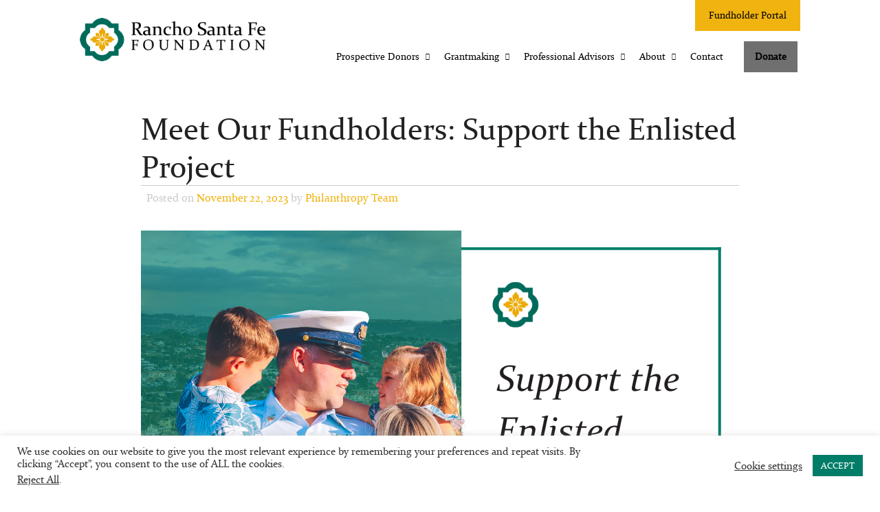

--- FILE ---
content_type: text/html; charset=UTF-8
request_url: https://rsffoundation.org/meet-our-fundholders-support-the-enlisted-project/
body_size: 30806
content:
<!doctype html>
<!--[if lt IE 7]> <html class="no-js lt-ie9 lt-ie8 lt-ie7" lang="en"> <![endif]-->
<!--[if IE 7]>    <html class="no-js lt-ie9 lt-ie8" lang="en"> <![endif]-->
<!--[if IE 8]>    <html class="no-js lt-ie9" lang="en"> <![endif]-->
<!--[if gt IE 8]><!--> <html class="no-js" lang="en"> <!--<![endif]-->
<head>
    <!-- Google Tag Manager -->
<script>(function(w,d,s,l,i){w[l]=w[l]||[];w[l].push({'gtm.start':
new Date().getTime(),event:'gtm.js'});var f=d.getElementsByTagName(s)[0],
j=d.createElement(s),dl=l!='dataLayer'?'&l='+l:'';j.async=true;j.src=
'https://www.googletagmanager.com/gtm.js?id='+i+dl;f.parentNode.insertBefore(j,f);
})(window,document,'script','dataLayer','GTM-MK8PLZS');</script>
<!-- End Google Tag Manager -->
<meta charset="UTF-8">
<script type="text/javascript">
/* <![CDATA[ */
 var gform;gform||(document.addEventListener("gform_main_scripts_loaded",function(){gform.scriptsLoaded=!0}),window.addEventListener("DOMContentLoaded",function(){gform.domLoaded=!0}),gform={domLoaded:!1,scriptsLoaded:!1,initializeOnLoaded:function(o){gform.domLoaded&&gform.scriptsLoaded?o():!gform.domLoaded&&gform.scriptsLoaded?window.addEventListener("DOMContentLoaded",o):document.addEventListener("gform_main_scripts_loaded",o)},hooks:{action:{},filter:{}},addAction:function(o,n,r,t){gform.addHook("action",o,n,r,t)},addFilter:function(o,n,r,t){gform.addHook("filter",o,n,r,t)},doAction:function(o){gform.doHook("action",o,arguments)},applyFilters:function(o){return gform.doHook("filter",o,arguments)},removeAction:function(o,n){gform.removeHook("action",o,n)},removeFilter:function(o,n,r){gform.removeHook("filter",o,n,r)},addHook:function(o,n,r,t,i){null==gform.hooks[o][n]&&(gform.hooks[o][n]=[]);var e=gform.hooks[o][n];null==i&&(i=n+"_"+e.length),gform.hooks[o][n].push({tag:i,callable:r,priority:t=null==t?10:t})},doHook:function(n,o,r){var t;if(r=Array.prototype.slice.call(r,1),null!=gform.hooks[n][o]&&((o=gform.hooks[n][o]).sort(function(o,n){return o.priority-n.priority}),o.forEach(function(o){"function"!=typeof(t=o.callable)&&(t=window[t]),"action"==n?t.apply(null,r):r[0]=t.apply(null,r)})),"filter"==n)return r[0]},removeHook:function(o,n,t,i){var r;null!=gform.hooks[o][n]&&(r=(r=gform.hooks[o][n]).filter(function(o,n,r){return!!(null!=i&&i!=o.tag||null!=t&&t!=o.priority)}),gform.hooks[o][n]=r)}}); 
/* ]]> */
</script>

<meta name="viewport" content="width=device-width, initial-scale=1.0">
<title>Meet Our Fundholders: Support the Enlisted Project</title><link rel="preload" as="style" href="https://fonts.googleapis.com/css?family=Open%20Sans&#038;display=swap" /><link rel="stylesheet" href="https://fonts.googleapis.com/css?family=Open%20Sans&#038;display=swap" media="print" onload="this.media='all'" /><noscript><link rel="stylesheet" href="https://fonts.googleapis.com/css?family=Open%20Sans&#038;display=swap" /></noscript>
<link rel="preload" as="font" href="https://rsffoundation.org/wp-content/themes/snp-core/fonts/constani-webfont.woff" crossorigin>
<link rel="preload" as="font" href="https://rsffoundation.org/wp-content/themes/snp-core/fonts/constanz-webfont.woff" crossorigin>
<link rel="preload" as="font" href="https://rsffoundation.org/wp-content/themes/snp-core/fonts/constan-webfont.woff" crossorigin>
<link rel="profile" href="http://gmpg.org/xfn/11">
<link rel="pingback" href="https://rsffoundation.org/xmlrpc.php">
<link rel="shortcut icon" href="https://rsffoundation.org/wp-content/themes/snp-core/images/favicon.ico">
<!--[if lt IE 9]>
<script src="https://rsffoundation.org/wp-content/themes/snp-core/js/html5.js" type="text/javascript"></script>
<![endif]-->

<meta name='robots' content='index, follow, max-image-preview:large, max-snippet:-1, max-video-preview:-1' />

<!-- Google Tag Manager for WordPress by gtm4wp.com -->
<script data-cfasync="false" data-pagespeed-no-defer>
	var gtm4wp_datalayer_name = "dataLayer";
	var dataLayer = dataLayer || [];
</script>
<!-- End Google Tag Manager for WordPress by gtm4wp.com -->
	<!-- This site is optimized with the Yoast SEO plugin v21.7 - https://yoast.com/wordpress/plugins/seo/ -->
	<meta name="description" content="Meet one of Rancho Santa Fe Foundation’s fundholders, Support the Enlisted Project (STEP), and know their mission for military and veteran families." />
	<link rel="canonical" href="https://rsffoundation.org/meet-our-fundholders-support-the-enlisted-project/" />
	<meta property="og:locale" content="en_US" />
	<meta property="og:type" content="article" />
	<meta property="og:title" content="Meet Our Fundholders: Support the Enlisted Project" />
	<meta property="og:description" content="Meet one of Rancho Santa Fe Foundation’s fundholders, Support the Enlisted Project (STEP), and know their mission for military and veteran families." />
	<meta property="og:url" content="https://rsffoundation.org/meet-our-fundholders-support-the-enlisted-project/" />
	<meta property="og:site_name" content="Rancho Santa Fe Foundation" />
	<meta property="article:published_time" content="2023-11-22T16:15:48+00:00" />
	<meta property="article:modified_time" content="2023-12-07T00:36:17+00:00" />
	<meta property="og:image" content="https://rsffoundation.org/wp-content/uploads/2023/11/Support-the-Enlisted-Project-STEP-RSFF.png" />
	<meta property="og:image:width" content="870" />
	<meta property="og:image:height" content="652" />
	<meta property="og:image:type" content="image/png" />
	<meta name="author" content="Philanthropy Team" />
	<meta name="twitter:card" content="summary_large_image" />
	<meta name="twitter:label1" content="Written by" />
	<meta name="twitter:data1" content="Philanthropy Team" />
	<meta name="twitter:label2" content="Est. reading time" />
	<meta name="twitter:data2" content="3 minutes" />
	<script type="application/ld+json" class="yoast-schema-graph">{"@context":"https://schema.org","@graph":[{"@type":"Article","@id":"https://rsffoundation.org/meet-our-fundholders-support-the-enlisted-project/#article","isPartOf":{"@id":"https://rsffoundation.org/meet-our-fundholders-support-the-enlisted-project/"},"author":{"name":"Philanthropy Team","@id":"https://rsffoundation.org/#/schema/person/04ec4744501bea279071527b9c213353"},"headline":"Meet Our Fundholders: Support the Enlisted Project","datePublished":"2023-11-22T16:15:48+00:00","dateModified":"2023-12-07T00:36:17+00:00","mainEntityOfPage":{"@id":"https://rsffoundation.org/meet-our-fundholders-support-the-enlisted-project/"},"wordCount":559,"publisher":{"@id":"https://rsffoundation.org/#organization"},"image":{"@id":"https://rsffoundation.org/meet-our-fundholders-support-the-enlisted-project/#primaryimage"},"thumbnailUrl":"https://rsffoundation.org/wp-content/uploads/2023/11/Support-the-Enlisted-Project-STEP-RSFF.png","inLanguage":"en-US"},{"@type":"WebPage","@id":"https://rsffoundation.org/meet-our-fundholders-support-the-enlisted-project/","url":"https://rsffoundation.org/meet-our-fundholders-support-the-enlisted-project/","name":"Meet Our Fundholders: Support the Enlisted Project","isPartOf":{"@id":"https://rsffoundation.org/#website"},"primaryImageOfPage":{"@id":"https://rsffoundation.org/meet-our-fundholders-support-the-enlisted-project/#primaryimage"},"image":{"@id":"https://rsffoundation.org/meet-our-fundholders-support-the-enlisted-project/#primaryimage"},"thumbnailUrl":"https://rsffoundation.org/wp-content/uploads/2023/11/Support-the-Enlisted-Project-STEP-RSFF.png","datePublished":"2023-11-22T16:15:48+00:00","dateModified":"2023-12-07T00:36:17+00:00","description":"Meet one of Rancho Santa Fe Foundation’s fundholders, Support the Enlisted Project (STEP), and know their mission for military and veteran families.","breadcrumb":{"@id":"https://rsffoundation.org/meet-our-fundholders-support-the-enlisted-project/#breadcrumb"},"inLanguage":"en-US","potentialAction":[{"@type":"ReadAction","target":["https://rsffoundation.org/meet-our-fundholders-support-the-enlisted-project/"]}]},{"@type":"ImageObject","inLanguage":"en-US","@id":"https://rsffoundation.org/meet-our-fundholders-support-the-enlisted-project/#primaryimage","url":"https://rsffoundation.org/wp-content/uploads/2023/11/Support-the-Enlisted-Project-STEP-RSFF.png","contentUrl":"https://rsffoundation.org/wp-content/uploads/2023/11/Support-the-Enlisted-Project-STEP-RSFF.png","width":870,"height":652,"caption":"Support the Enlisted Project"},{"@type":"BreadcrumbList","@id":"https://rsffoundation.org/meet-our-fundholders-support-the-enlisted-project/#breadcrumb","itemListElement":[{"@type":"ListItem","position":1,"name":"Home","item":"https://rsffoundation.org/"},{"@type":"ListItem","position":2,"name":"Meet Our Fundholders: Support the Enlisted Project"}]},{"@type":"WebSite","@id":"https://rsffoundation.org/#website","url":"https://rsffoundation.org/","name":"Rancho Santa Fe Foundation","description":"North County&#039;s Home for Impactful Giving","publisher":{"@id":"https://rsffoundation.org/#organization"},"potentialAction":[{"@type":"SearchAction","target":{"@type":"EntryPoint","urlTemplate":"https://rsffoundation.org/?s={search_term_string}"},"query-input":"required name=search_term_string"}],"inLanguage":"en-US"},{"@type":"Organization","@id":"https://rsffoundation.org/#organization","name":"Rancho Santa Fe Foundation","url":"https://rsffoundation.org/","logo":{"@type":"ImageObject","inLanguage":"en-US","@id":"https://rsffoundation.org/#/schema/logo/image/","url":"https://rsffoundation.org/wp-content/uploads/2014/07/logo-rsff.png","contentUrl":"https://rsffoundation.org/wp-content/uploads/2014/07/logo-rsff.png","width":364,"height":85,"caption":"Rancho Santa Fe Foundation"},"image":{"@id":"https://rsffoundation.org/#/schema/logo/image/"}},{"@type":"Person","@id":"https://rsffoundation.org/#/schema/person/04ec4744501bea279071527b9c213353","name":"Philanthropy Team","image":{"@type":"ImageObject","inLanguage":"en-US","@id":"https://rsffoundation.org/#/schema/person/image/","url":"https://secure.gravatar.com/avatar/d6a5ae901252b1fd2021cfa220d512cf?s=96&d=mm&r=g","contentUrl":"https://secure.gravatar.com/avatar/d6a5ae901252b1fd2021cfa220d512cf?s=96&d=mm&r=g","caption":"Philanthropy Team"},"url":"https://rsffoundation.org/author/philanthropy-team/"}]}</script>
	<!-- / Yoast SEO plugin. -->


<link rel='dns-prefetch' href='//code.jquery.com' />
<link rel='dns-prefetch' href='//www.googletagmanager.com' />
<link rel='dns-prefetch' href='//kit.fontawesome.com' />
<link rel='dns-prefetch' href='//cdn.jsdelivr.net' />
<link rel='dns-prefetch' href='//ajax.googleapis.com' />
<link rel='dns-prefetch' href='//static.hotjar.com' />
<link rel='dns-prefetch' href='//ssl.google-analytics.com' />
<link rel='dns-prefetch' href='//www.bugherd.com' />
<link rel='dns-prefetch' href='//www.rapidscansecure.com' />
<link href='https://fonts.gstatic.com' crossorigin rel='preconnect' />
<link rel="alternate" type="application/rss+xml" title="Rancho Santa Fe Foundation &raquo; Feed" href="https://rsffoundation.org/feed/" />
<link rel="alternate" type="application/rss+xml" title="Rancho Santa Fe Foundation &raquo; Comments Feed" href="https://rsffoundation.org/comments/feed/" />
<link rel='stylesheet' id='gforms_reset_css-css' href='https://rsffoundation.org/wp-content/plugins/gravityforms/legacy/css/formreset.min.css?ver=2.8.0' type='text/css' media='all' />
<link rel='stylesheet' id='gforms_datepicker_css-css' href='https://rsffoundation.org/wp-content/plugins/gravityforms/legacy/css/datepicker.min.css?ver=2.8.0' type='text/css' media='all' />
<link rel='stylesheet' id='gforms_formsmain_css-css' href='https://rsffoundation.org/wp-content/plugins/gravityforms/legacy/css/formsmain.min.css?ver=2.8.0' type='text/css' media='all' />
<link rel='stylesheet' id='gforms_ready_class_css-css' href='https://rsffoundation.org/wp-content/plugins/gravityforms/legacy/css/readyclass.min.css?ver=2.8.0' type='text/css' media='all' />
<link rel='stylesheet' id='gforms_browsers_css-css' href='https://rsffoundation.org/wp-content/plugins/gravityforms/legacy/css/browsers.min.css?ver=2.8.0' type='text/css' media='all' />
<link rel='stylesheet' id='gform_signature_foundation-css' href='https://rsffoundation.org/wp-content/plugins/gravityformssignature/assets/css/dist/theme.min.css?ver=4.6.0' type='text/css' media='all' />
<link rel='stylesheet' id='la-icon-maneger-style-css' href='https://rsffoundation.org/wp-content/uploads/la_icon_sets/style.min.css?ver=6.4.3' type='text/css' media='all' />
<style id='wp-emoji-styles-inline-css' type='text/css'>

	img.wp-smiley, img.emoji {
		display: inline !important;
		border: none !important;
		box-shadow: none !important;
		height: 1em !important;
		width: 1em !important;
		margin: 0 0.07em !important;
		vertical-align: -0.1em !important;
		background: none !important;
		padding: 0 !important;
	}
</style>
<style id='classic-theme-styles-inline-css' type='text/css'>
/*! This file is auto-generated */
.wp-block-button__link{color:#fff;background-color:#32373c;border-radius:9999px;box-shadow:none;text-decoration:none;padding:calc(.667em + 2px) calc(1.333em + 2px);font-size:1.125em}.wp-block-file__button{background:#32373c;color:#fff;text-decoration:none}
</style>
<style id='global-styles-inline-css' type='text/css'>
body{--wp--preset--color--black: #000000;--wp--preset--color--cyan-bluish-gray: #abb8c3;--wp--preset--color--white: #ffffff;--wp--preset--color--pale-pink: #f78da7;--wp--preset--color--vivid-red: #cf2e2e;--wp--preset--color--luminous-vivid-orange: #ff6900;--wp--preset--color--luminous-vivid-amber: #fcb900;--wp--preset--color--light-green-cyan: #7bdcb5;--wp--preset--color--vivid-green-cyan: #00d084;--wp--preset--color--pale-cyan-blue: #8ed1fc;--wp--preset--color--vivid-cyan-blue: #0693e3;--wp--preset--color--vivid-purple: #9b51e0;--wp--preset--gradient--vivid-cyan-blue-to-vivid-purple: linear-gradient(135deg,rgba(6,147,227,1) 0%,rgb(155,81,224) 100%);--wp--preset--gradient--light-green-cyan-to-vivid-green-cyan: linear-gradient(135deg,rgb(122,220,180) 0%,rgb(0,208,130) 100%);--wp--preset--gradient--luminous-vivid-amber-to-luminous-vivid-orange: linear-gradient(135deg,rgba(252,185,0,1) 0%,rgba(255,105,0,1) 100%);--wp--preset--gradient--luminous-vivid-orange-to-vivid-red: linear-gradient(135deg,rgba(255,105,0,1) 0%,rgb(207,46,46) 100%);--wp--preset--gradient--very-light-gray-to-cyan-bluish-gray: linear-gradient(135deg,rgb(238,238,238) 0%,rgb(169,184,195) 100%);--wp--preset--gradient--cool-to-warm-spectrum: linear-gradient(135deg,rgb(74,234,220) 0%,rgb(151,120,209) 20%,rgb(207,42,186) 40%,rgb(238,44,130) 60%,rgb(251,105,98) 80%,rgb(254,248,76) 100%);--wp--preset--gradient--blush-light-purple: linear-gradient(135deg,rgb(255,206,236) 0%,rgb(152,150,240) 100%);--wp--preset--gradient--blush-bordeaux: linear-gradient(135deg,rgb(254,205,165) 0%,rgb(254,45,45) 50%,rgb(107,0,62) 100%);--wp--preset--gradient--luminous-dusk: linear-gradient(135deg,rgb(255,203,112) 0%,rgb(199,81,192) 50%,rgb(65,88,208) 100%);--wp--preset--gradient--pale-ocean: linear-gradient(135deg,rgb(255,245,203) 0%,rgb(182,227,212) 50%,rgb(51,167,181) 100%);--wp--preset--gradient--electric-grass: linear-gradient(135deg,rgb(202,248,128) 0%,rgb(113,206,126) 100%);--wp--preset--gradient--midnight: linear-gradient(135deg,rgb(2,3,129) 0%,rgb(40,116,252) 100%);--wp--preset--font-size--small: 13px;--wp--preset--font-size--medium: 20px;--wp--preset--font-size--large: 36px;--wp--preset--font-size--x-large: 42px;--wp--preset--spacing--20: 0.44rem;--wp--preset--spacing--30: 0.67rem;--wp--preset--spacing--40: 1rem;--wp--preset--spacing--50: 1.5rem;--wp--preset--spacing--60: 2.25rem;--wp--preset--spacing--70: 3.38rem;--wp--preset--spacing--80: 5.06rem;--wp--preset--shadow--natural: 6px 6px 9px rgba(0, 0, 0, 0.2);--wp--preset--shadow--deep: 12px 12px 50px rgba(0, 0, 0, 0.4);--wp--preset--shadow--sharp: 6px 6px 0px rgba(0, 0, 0, 0.2);--wp--preset--shadow--outlined: 6px 6px 0px -3px rgba(255, 255, 255, 1), 6px 6px rgba(0, 0, 0, 1);--wp--preset--shadow--crisp: 6px 6px 0px rgba(0, 0, 0, 1);}:where(.is-layout-flex){gap: 0.5em;}:where(.is-layout-grid){gap: 0.5em;}body .is-layout-flow > .alignleft{float: left;margin-inline-start: 0;margin-inline-end: 2em;}body .is-layout-flow > .alignright{float: right;margin-inline-start: 2em;margin-inline-end: 0;}body .is-layout-flow > .aligncenter{margin-left: auto !important;margin-right: auto !important;}body .is-layout-constrained > .alignleft{float: left;margin-inline-start: 0;margin-inline-end: 2em;}body .is-layout-constrained > .alignright{float: right;margin-inline-start: 2em;margin-inline-end: 0;}body .is-layout-constrained > .aligncenter{margin-left: auto !important;margin-right: auto !important;}body .is-layout-constrained > :where(:not(.alignleft):not(.alignright):not(.alignfull)){max-width: var(--wp--style--global--content-size);margin-left: auto !important;margin-right: auto !important;}body .is-layout-constrained > .alignwide{max-width: var(--wp--style--global--wide-size);}body .is-layout-flex{display: flex;}body .is-layout-flex{flex-wrap: wrap;align-items: center;}body .is-layout-flex > *{margin: 0;}body .is-layout-grid{display: grid;}body .is-layout-grid > *{margin: 0;}:where(.wp-block-columns.is-layout-flex){gap: 2em;}:where(.wp-block-columns.is-layout-grid){gap: 2em;}:where(.wp-block-post-template.is-layout-flex){gap: 1.25em;}:where(.wp-block-post-template.is-layout-grid){gap: 1.25em;}.has-black-color{color: var(--wp--preset--color--black) !important;}.has-cyan-bluish-gray-color{color: var(--wp--preset--color--cyan-bluish-gray) !important;}.has-white-color{color: var(--wp--preset--color--white) !important;}.has-pale-pink-color{color: var(--wp--preset--color--pale-pink) !important;}.has-vivid-red-color{color: var(--wp--preset--color--vivid-red) !important;}.has-luminous-vivid-orange-color{color: var(--wp--preset--color--luminous-vivid-orange) !important;}.has-luminous-vivid-amber-color{color: var(--wp--preset--color--luminous-vivid-amber) !important;}.has-light-green-cyan-color{color: var(--wp--preset--color--light-green-cyan) !important;}.has-vivid-green-cyan-color{color: var(--wp--preset--color--vivid-green-cyan) !important;}.has-pale-cyan-blue-color{color: var(--wp--preset--color--pale-cyan-blue) !important;}.has-vivid-cyan-blue-color{color: var(--wp--preset--color--vivid-cyan-blue) !important;}.has-vivid-purple-color{color: var(--wp--preset--color--vivid-purple) !important;}.has-black-background-color{background-color: var(--wp--preset--color--black) !important;}.has-cyan-bluish-gray-background-color{background-color: var(--wp--preset--color--cyan-bluish-gray) !important;}.has-white-background-color{background-color: var(--wp--preset--color--white) !important;}.has-pale-pink-background-color{background-color: var(--wp--preset--color--pale-pink) !important;}.has-vivid-red-background-color{background-color: var(--wp--preset--color--vivid-red) !important;}.has-luminous-vivid-orange-background-color{background-color: var(--wp--preset--color--luminous-vivid-orange) !important;}.has-luminous-vivid-amber-background-color{background-color: var(--wp--preset--color--luminous-vivid-amber) !important;}.has-light-green-cyan-background-color{background-color: var(--wp--preset--color--light-green-cyan) !important;}.has-vivid-green-cyan-background-color{background-color: var(--wp--preset--color--vivid-green-cyan) !important;}.has-pale-cyan-blue-background-color{background-color: var(--wp--preset--color--pale-cyan-blue) !important;}.has-vivid-cyan-blue-background-color{background-color: var(--wp--preset--color--vivid-cyan-blue) !important;}.has-vivid-purple-background-color{background-color: var(--wp--preset--color--vivid-purple) !important;}.has-black-border-color{border-color: var(--wp--preset--color--black) !important;}.has-cyan-bluish-gray-border-color{border-color: var(--wp--preset--color--cyan-bluish-gray) !important;}.has-white-border-color{border-color: var(--wp--preset--color--white) !important;}.has-pale-pink-border-color{border-color: var(--wp--preset--color--pale-pink) !important;}.has-vivid-red-border-color{border-color: var(--wp--preset--color--vivid-red) !important;}.has-luminous-vivid-orange-border-color{border-color: var(--wp--preset--color--luminous-vivid-orange) !important;}.has-luminous-vivid-amber-border-color{border-color: var(--wp--preset--color--luminous-vivid-amber) !important;}.has-light-green-cyan-border-color{border-color: var(--wp--preset--color--light-green-cyan) !important;}.has-vivid-green-cyan-border-color{border-color: var(--wp--preset--color--vivid-green-cyan) !important;}.has-pale-cyan-blue-border-color{border-color: var(--wp--preset--color--pale-cyan-blue) !important;}.has-vivid-cyan-blue-border-color{border-color: var(--wp--preset--color--vivid-cyan-blue) !important;}.has-vivid-purple-border-color{border-color: var(--wp--preset--color--vivid-purple) !important;}.has-vivid-cyan-blue-to-vivid-purple-gradient-background{background: var(--wp--preset--gradient--vivid-cyan-blue-to-vivid-purple) !important;}.has-light-green-cyan-to-vivid-green-cyan-gradient-background{background: var(--wp--preset--gradient--light-green-cyan-to-vivid-green-cyan) !important;}.has-luminous-vivid-amber-to-luminous-vivid-orange-gradient-background{background: var(--wp--preset--gradient--luminous-vivid-amber-to-luminous-vivid-orange) !important;}.has-luminous-vivid-orange-to-vivid-red-gradient-background{background: var(--wp--preset--gradient--luminous-vivid-orange-to-vivid-red) !important;}.has-very-light-gray-to-cyan-bluish-gray-gradient-background{background: var(--wp--preset--gradient--very-light-gray-to-cyan-bluish-gray) !important;}.has-cool-to-warm-spectrum-gradient-background{background: var(--wp--preset--gradient--cool-to-warm-spectrum) !important;}.has-blush-light-purple-gradient-background{background: var(--wp--preset--gradient--blush-light-purple) !important;}.has-blush-bordeaux-gradient-background{background: var(--wp--preset--gradient--blush-bordeaux) !important;}.has-luminous-dusk-gradient-background{background: var(--wp--preset--gradient--luminous-dusk) !important;}.has-pale-ocean-gradient-background{background: var(--wp--preset--gradient--pale-ocean) !important;}.has-electric-grass-gradient-background{background: var(--wp--preset--gradient--electric-grass) !important;}.has-midnight-gradient-background{background: var(--wp--preset--gradient--midnight) !important;}.has-small-font-size{font-size: var(--wp--preset--font-size--small) !important;}.has-medium-font-size{font-size: var(--wp--preset--font-size--medium) !important;}.has-large-font-size{font-size: var(--wp--preset--font-size--large) !important;}.has-x-large-font-size{font-size: var(--wp--preset--font-size--x-large) !important;}
.wp-block-navigation a:where(:not(.wp-element-button)){color: inherit;}
:where(.wp-block-post-template.is-layout-flex){gap: 1.25em;}:where(.wp-block-post-template.is-layout-grid){gap: 1.25em;}
:where(.wp-block-columns.is-layout-flex){gap: 2em;}:where(.wp-block-columns.is-layout-grid){gap: 2em;}
.wp-block-pullquote{font-size: 1.5em;line-height: 1.6;}
</style>
<link data-minify="1" rel='stylesheet' id='cookie-law-info-css' href='https://rsffoundation.org/wp-content/cache/min/1/wp-content/plugins/cookie-law-info/legacy/public/css/cookie-law-info-public.css?ver=1761713412' type='text/css' media='all' />
<link data-minify="1" rel='stylesheet' id='cookie-law-info-gdpr-css' href='https://rsffoundation.org/wp-content/cache/min/1/wp-content/plugins/cookie-law-info/legacy/public/css/cookie-law-info-gdpr.css?ver=1761713412' type='text/css' media='all' />
<link data-minify="1" rel='stylesheet' id='style-reset-css' href='https://rsffoundation.org/wp-content/cache/min/1/wp-content/themes/snp-core/css/reset.css?ver=1761713412' type='text/css' media='all' />
<link data-minify="1" rel='stylesheet' id='style-formalize-css' href='https://rsffoundation.org/wp-content/cache/min/1/wp-content/themes/snp-core/css/formalize.css?ver=1761713412' type='text/css' media='all' />
<link data-minify="1" rel='stylesheet' id='style-bootstrap-css' href='https://rsffoundation.org/wp-content/cache/min/1/wp-content/themes/snp-core/css/bootstrap.custom.css?ver=1761713412' type='text/css' media='all' />
<link data-minify="1" rel='stylesheet' id='style-main-css' href='https://rsffoundation.org/wp-content/cache/min/1/wp-content/themes/snp-core/css/main.css?ver=1761713412' type='text/css' media='all' />
<link data-minify="1" rel='stylesheet' id='ets-style-css' href='https://rsffoundation.org/wp-content/cache/min/1/wp-content/themes/snp-core/css/ets-style.css?ver=1761713412' type='text/css' media='all' />
<link data-minify="1" rel='stylesheet' id='style-vjs-css' href='https://rsffoundation.org/wp-content/cache/min/1/wp-content/themes/snp-core/css/video-js.css?ver=1761713412' type='text/css' media='all' />
<link data-minify="1" rel='stylesheet' id='wpdreams-asl-basic-css' href='https://rsffoundation.org/wp-content/cache/min/1/wp-content/plugins/ajax-search-lite/css/style.basic.css?ver=1761713412' type='text/css' media='all' />
<link data-minify="1" rel='stylesheet' id='wpdreams-ajaxsearchlite-css' href='https://rsffoundation.org/wp-content/cache/min/1/wp-content/plugins/ajax-search-lite/css/style-underline.css?ver=1761713412' type='text/css' media='all' />
<script data-minify="1" type="text/javascript" src="https://rsffoundation.org/wp-content/cache/min/1/jquery-3.7.1.min.js?ver=1761713413" id="jquery-js"></script>
<script type="text/javascript" defer='defer' src="https://rsffoundation.org/wp-content/plugins/gravityforms/js/jquery.json.min.js?ver=2.8.0" id="gform_json-js"></script>
<script type="text/javascript" id="gform_gravityforms-js-extra">
/* <![CDATA[ */
var gf_legacy = {"is_legacy":"1"};
var gf_global = {"gf_currency_config":{"name":"U.S. Dollar","symbol_left":"$","symbol_right":"","symbol_padding":"","thousand_separator":",","decimal_separator":".","decimals":2,"code":"USD"},"base_url":"https:\/\/rsffoundation.org\/wp-content\/plugins\/gravityforms","number_formats":[],"spinnerUrl":"https:\/\/rsffoundation.org\/wp-content\/plugins\/gravityforms\/images\/spinner.svg","version_hash":"730716412236e70ec6ab40e2ebb27b1f","strings":{"newRowAdded":"New row added.","rowRemoved":"Row removed","formSaved":"The form has been saved.  The content contains the link to return and complete the form."}};
var gform_i18n = {"datepicker":{"days":{"monday":"Mo","tuesday":"Tu","wednesday":"We","thursday":"Th","friday":"Fr","saturday":"Sa","sunday":"Su"},"months":{"january":"January","february":"February","march":"March","april":"April","may":"May","june":"June","july":"July","august":"August","september":"September","october":"October","november":"November","december":"December"},"firstDay":1,"iconText":"Select date"}};
var gf_legacy_multi = {"16":"1"};
var gform_gravityforms = {"strings":{"invalid_file_extension":"This type of file is not allowed. Must be one of the following:","delete_file":"Delete this file","in_progress":"in progress","file_exceeds_limit":"File exceeds size limit","illegal_extension":"This type of file is not allowed.","max_reached":"Maximum number of files reached","unknown_error":"There was a problem while saving the file on the server","currently_uploading":"Please wait for the uploading to complete","cancel":"Cancel","cancel_upload":"Cancel this upload","cancelled":"Cancelled"},"vars":{"images_url":"https:\/\/rsffoundation.org\/wp-content\/plugins\/gravityforms\/images"}};
/* ]]> */
</script>
<script type="text/javascript" id="gform_gravityforms-js-before">
/* <![CDATA[ */

/* ]]> */
</script>
<script type="text/javascript" defer='defer' src="https://rsffoundation.org/wp-content/plugins/gravityforms/js/gravityforms.min.js?ver=2.8.0" id="gform_gravityforms-js"></script>
<script type="text/javascript" src="https://rsffoundation.org/wp-content/themes/snp-core/js/bootstrap.min.js?ver=6.4.3" id="bootstrap-js" defer></script>
<script type="text/javascript" src="https://rsffoundation.org/wp-includes/js/plupload/moxie.min.js?ver=1.3.5" id="moxiejs-js" defer></script>
<script type="text/javascript" src="https://rsffoundation.org/wp-includes/js/plupload/plupload.min.js?ver=2.1.9" id="plupload-js" defer></script>
<script type="text/javascript" defer='defer' src="https://rsffoundation.org/wp-content/plugins/gravityforms/assets/js/dist/utils.min.js?ver=59d951b75d934ae23e0ea7f9776264aa" id="gform_gravityforms_utils-js"></script>
<script data-minify="1" type="text/javascript" src="https://rsffoundation.org/wp-content/cache/min/1/wp-content/plugins/gravityformssignature/includes/super_signature/base64.js?ver=1761713413" id="super_signature_base64-js" defer></script>
<script data-minify="1" type="text/javascript" src="https://rsffoundation.org/wp-content/cache/min/1/wp-content/plugins/superfly-menu-1/includes/vendor/looks_awesome/icon_manager/js/md5.js?ver=1761713413" id="la-icon-manager-md5-js" defer></script>
<script data-minify="1" type="text/javascript" src="https://rsffoundation.org/wp-content/cache/min/1/wp-content/plugins/superfly-menu-1/includes/vendor/looks_awesome/icon_manager/js/util.js?ver=1761713413" id="la-icon-manager-util-js" defer></script>
<script type="text/javascript" id="cookie-law-info-js-extra">
/* <![CDATA[ */
var Cli_Data = {"nn_cookie_ids":["_hjAbsoluteSessionInProgress","UserMatchHistory","lidc","li_gc","__utma","__utmc","__utmz","__utmt","__utmb","AWSALB","_hjSessionUser_689075","_hjIncludedInSessionSample_689075","_hjSession_689075","_dc_gtm_UA-47848257-1","_ce.clock_event","_ce.clock_data","cebsp_","_ce.s","gpnf_form_session_20","_hjSessionUser_2773626","_hjIncludedInSessionSample_2773626","_hjSession_2773626","Path","PHPSESSID","AWSALBCORS","CookieLawInfoConsent","cookielawinfo-checkbox-necessary","cookielawinfo-checkbox-functional","cookielawinfo-checkbox-performance","cookielawinfo-checkbox-analytics","cookielawinfo-checkbox-advertisement","cookielawinfo-checkbox-others","cookielawinfo-checkbox-non-necessary","_GRECAPTCHA","YSC","VISITOR_INFO1_LIVE","yt-remote-device-id","yt-remote-connected-devices","test_cookie","yt.innertube::requests","yt.innertube::nextId","bcookie","personalization_id","muc_ads","bscookie","_gcl_au","_hjFirstSeen","_gid","_ga_*","_ga","cebs","_hjRecordingLastActivity","_hjRecordingEnabled","CONSENT","AnalyticsSyncHistory","_ce.gtld","_hjIncludedInPageviewSample"],"cookielist":[],"non_necessary_cookies":{"necessary":["PHPSESSID","AWSALBCORS","CookieLawInfoConsent","_GRECAPTCHA"],"functional":["_hjAbsoluteSessionInProgress","UserMatchHistory","lidc","li_gc","_hjIncludedInPageviewSample"],"performance":["__utma","__utmc","__utmz","__utmt","__utmb","AWSALB"],"analytics":["_gcl_au","_hjFirstSeen","_gid","_ga_*","_ga","cebs","_hjRecordingLastActivity","_hjRecordingEnabled","CONSENT","AnalyticsSyncHistory","_ce.gtld"],"advertisement":["YSC","VISITOR_INFO1_LIVE","yt-remote-device-id","yt-remote-connected-devices","test_cookie","yt.innertube::requests","yt.innertube::nextId","bcookie","personalization_id","muc_ads","bscookie"],"others":["_hjSessionUser_689075","_hjIncludedInSessionSample_689075","_hjSession_689075","_dc_gtm_UA-47848257-1","_ce.clock_event","_ce.clock_data","cebsp_","_ce.s","gpnf_form_session_20","_hjSessionUser_2773626","_hjIncludedInSessionSample_2773626","_hjSession_2773626","Path"]},"ccpaEnabled":"1","ccpaRegionBased":"","ccpaBarEnabled":"1","strictlyEnabled":["necessary","obligatoire"],"ccpaType":"ccpa_gdpr","js_blocking":"1","custom_integration":"","triggerDomRefresh":"","secure_cookies":""};
var cli_cookiebar_settings = {"animate_speed_hide":"500","animate_speed_show":"500","background":"#FFF","border":"#b1a6a6c2","border_on":"","button_1_button_colour":"#007d68","button_1_button_hover":"#006453","button_1_link_colour":"#fff","button_1_as_button":"1","button_1_new_win":"","button_2_button_colour":"#333","button_2_button_hover":"#292929","button_2_link_colour":"#444","button_2_as_button":"","button_2_hidebar":"","button_3_button_colour":"#3566bb","button_3_button_hover":"#2a5296","button_3_link_colour":"#333333","button_3_as_button":"","button_3_new_win":"","button_4_button_colour":"#000","button_4_button_hover":"#000000","button_4_link_colour":"#333333","button_4_as_button":"","button_7_button_colour":"#007d68","button_7_button_hover":"#006453","button_7_link_colour":"#fff","button_7_as_button":"1","button_7_new_win":"","font_family":"inherit","header_fix":"","notify_animate_hide":"1","notify_animate_show":"","notify_div_id":"#cookie-law-info-bar","notify_position_horizontal":"right","notify_position_vertical":"bottom","scroll_close":"","scroll_close_reload":"","accept_close_reload":"","reject_close_reload":"","showagain_tab":"","showagain_background":"#fff","showagain_border":"#000","showagain_div_id":"#cookie-law-info-again","showagain_x_position":"100px","text":"#333333","show_once_yn":"","show_once":"10000","logging_on":"","as_popup":"","popup_overlay":"1","bar_heading_text":"","cookie_bar_as":"banner","popup_showagain_position":"bottom-right","widget_position":"left"};
var log_object = {"ajax_url":"https:\/\/rsffoundation.org\/wp-admin\/admin-ajax.php"};
/* ]]> */
</script>
<script data-minify="1" type="text/javascript" src="https://rsffoundation.org/wp-content/cache/min/1/wp-content/plugins/cookie-law-info/legacy/public/js/cookie-law-info-public.js?ver=1761713413" id="cookie-law-info-js" defer></script>
<script type="text/javascript" id="cookie-law-info-ccpa-js-extra">
/* <![CDATA[ */
var ccpa_data = {"opt_out_prompt":"Do you really wish to opt out?","opt_out_confirm":"Confirm","opt_out_cancel":"Cancel"};
/* ]]> */
</script>
<script data-minify="1" type="text/javascript" src="https://rsffoundation.org/wp-content/cache/min/1/wp-content/plugins/cookie-law-info/legacy/admin/modules/ccpa/assets/js/cookie-law-info-ccpa.js?ver=1761713413" id="cookie-law-info-ccpa-js" defer></script>
<script data-minify="1" type="text/javascript" src="https://rsffoundation.org/wp-content/cache/min/1/jquery-migrate-3.5.2.min.js?ver=1761713413" id="jquery-migrate-js"></script>
<script type="text/javascript" id="wp-statistics-tracker-js-extra">
/* <![CDATA[ */
var WP_Statistics_Tracker_Object = {"hitRequestUrl":"https:\/\/rsffoundation.org\/wp-json\/wp-statistics\/v2\/hit?wp_statistics_hit_rest=yes&track_all=1&current_page_type=post&current_page_id=14521&search_query&page_uri=L21lZXQtb3VyLWZ1bmRob2xkZXJzLXN1cHBvcnQtdGhlLWVubGlzdGVkLXByb2plY3Qv","keepOnlineRequestUrl":"https:\/\/rsffoundation.org\/wp-json\/wp-statistics\/v2\/online?wp_statistics_hit_rest=yes&track_all=1&current_page_type=post&current_page_id=14521&search_query&page_uri=L21lZXQtb3VyLWZ1bmRob2xkZXJzLXN1cHBvcnQtdGhlLWVubGlzdGVkLXByb2plY3Qv","option":{"dntEnabled":"","cacheCompatibility":"1"}};
/* ]]> */
</script>
<script data-minify="1" type="text/javascript" src="https://rsffoundation.org/wp-content/cache/min/1/wp-content/plugins/wp-statistics/assets/js/tracker.js?ver=1761713413" id="wp-statistics-tracker-js" defer></script>
<script type="text/javascript" src="https://rsffoundation.org/wp-content/themes/snp-core/js/libs/jquery.formalize.min.js?ver=6.4.3" id="formalize-js"></script>
<script type="text/javascript" src="https://rsffoundation.org/wp-content/themes/snp-core/js/libs/modernizr-2.5.3.min.js?ver=6.4.3" id="modernizr-js" defer></script>
<script data-minify="1" type="text/javascript" src="https://rsffoundation.org/wp-content/cache/min/1/wp-content/themes/snp-core/js/video.js?ver=1761713413" id="vjs-js" defer></script>
<link rel="https://api.w.org/" href="https://rsffoundation.org/wp-json/" /><link rel="alternate" type="application/json" href="https://rsffoundation.org/wp-json/wp/v2/posts/14521" /><link rel="EditURI" type="application/rsd+xml" title="RSD" href="https://rsffoundation.org/xmlrpc.php?rsd" />
<meta name="generator" content="WordPress 6.4.3" />
<link rel='shortlink' href='https://rsffoundation.org/?p=14521' />
<link rel="alternate" type="application/json+oembed" href="https://rsffoundation.org/wp-json/oembed/1.0/embed?url=https%3A%2F%2Frsffoundation.org%2Fmeet-our-fundholders-support-the-enlisted-project%2F" />
<link rel="alternate" type="text/xml+oembed" href="https://rsffoundation.org/wp-json/oembed/1.0/embed?url=https%3A%2F%2Frsffoundation.org%2Fmeet-our-fundholders-support-the-enlisted-project%2F&#038;format=xml" />
                
<!-- Google Tag Manager for WordPress by gtm4wp.com -->
<!-- GTM Container placement set to footer -->
<script data-cfasync="false" data-pagespeed-no-defer>
	var dataLayer_content = {"pagePostType":"post","pagePostType2":"single-post","pageCategory":["uncategorized"],"pagePostAuthor":"Philanthropy Team"};
	dataLayer.push( dataLayer_content );
</script>
<script data-cfasync="false">
(function(w,d,s,l,i){w[l]=w[l]||[];w[l].push({'gtm.start':
new Date().getTime(),event:'gtm.js'});var f=d.getElementsByTagName(s)[0],
j=d.createElement(s),dl=l!='dataLayer'?'&l='+l:'';j.async=true;j.src=
'//www.googletagmanager.com/gtm.js?id='+i+dl;f.parentNode.insertBefore(j,f);
})(window,document,'script','dataLayer','GTM-MK8PLZS');
</script>
<!-- End Google Tag Manager -->
<!-- End Google Tag Manager for WordPress by gtm4wp.com --><!-- Analytics by WP Statistics v14.3.4 - https://wp-statistics.com/ -->
				<link rel="preconnect" href="https://fonts.gstatic.com" crossorigin />
				
				
				<style type="text/css">.recentcomments a{display:inline !important;padding:0 !important;margin:0 !important;}</style><script type="text/javascript" src="//script.crazyegg.com/pages/scripts/0074/2344.js" async="async" ></script><style type="text/css">.broken_link, a.broken_link {
	text-decoration: line-through;
}</style>                <style>
                    
					div[id*='ajaxsearchlitesettings'].searchsettings .asl_option_inner label {
						font-size: 0px !important;
						color: rgba(0, 0, 0, 0);
					}
					div[id*='ajaxsearchlitesettings'].searchsettings .asl_option_inner label:after {
						font-size: 11px !important;
						position: absolute;
						top: 0;
						left: 0;
						z-index: 1;
					}
					.asl_w_container {
						width: 100%;
						margin: 0px 0px 0px 0px;
						min-width: 200px;
					}
					div[id*='ajaxsearchlite'].asl_m {
						width: 100%;
					}
					div[id*='ajaxsearchliteres'].wpdreams_asl_results div.resdrg span.highlighted {
						font-weight: bold;
						color: rgba(217, 49, 43, 1);
						background-color: rgba(238, 238, 238, 1);
					}
					div[id*='ajaxsearchliteres'].wpdreams_asl_results .results img.asl_image {
						width: 70px;
						height: 70px;
						object-fit: cover;
					}
					div.asl_r .results {
						max-height: none;
					}
				
						div.asl_m.asl_w {
							border:2px solid #007d68 !important;border-radius:19px 19px 19px 19px !important;
							box-shadow: none !important;
						}
						div.asl_m.asl_w .probox {border: none !important;}
					
						div.asl_r.asl_w.vertical .results .item::after {
							display: block;
							position: absolute;
							bottom: 0;
							content: '';
							height: 1px;
							width: 100%;
							background: #D8D8D8;
						}
						div.asl_r.asl_w.vertical .results .item.asl_last_item::after {
							display: none;
						}
					                </style>
                		<style type="text/css" id="wp-custom-css">
			/*About us - Our Values Fix */
.four-values img{
	display: none;
}
.four-values h2{
	font-size: 22px !important;
	font-weight: bold !important;
}
.four-values .fourth{
	width: 33%;
}
.right-blurb{
	margin-left: 16.66% !important;
}
.wecare-blurb{
	margin-right: 16.66% !important;
}
@media only screen and (max-width: 980px){
	.four-values .fourth{
		width: 80%;
		margin: auto !important;
	}


}

/*Home Newsletter - Gravity Form*/
#gform_fields_31{
	margin-top: -5px !important;	
}
#field_31_4 select{
	height: 40px;
	width: 220px;
	padding-left: 20px;
	font-size: 16px !important;
}
#gform_31 .gform_footer{
	display: block !important;
	float: right;
	padding-top: 12px;
	padding-right: 15px;
}
@media(max-width: 980px) {
	#gform_fields_31{
		margin-top: 0px !important;
		padding-bottom: 50px !important;
	}
	#gform_31 .gform_footer{
		float: unset !important;
		margin-top: -45px;
	}
	#gform_31  .gform_footer.top_label{
		position: absolute;
		right: 10% !important;
	}
}
@media(max-width: 640px) {
	#gform_31  .gform_footer.top_label{
		position: unset;
	}
}




.section2 {display:none}

/* 40th Anniversary Event Page */

.news_item p {font-size:14px !important; display:table}
.news_item_date {background: none !important;}
.news_item img {margin:10px 0 0 20px !important}
.news_item_date {margin-right:10px !important}
.news_item .broken_link, a.broken_link {text-decoration:none }

.contact-us-box.event-purchase {
	padding: 27px 20px 16px;
}

.contact-us-box.event-purchase h3 {
	font-family: 'constantiabold';
	font-size: 28px;
	text-align: center;
	margin-bottom: 22px;
}

.event-40th-annv.row a.btn-yellow.updated-btn, .contact-us-box.event-purchase a.btn-yellow.updated-btn {
	font-family: 'constantiabold';
	padding: 12px 23px;
}

.event-40th-annv.row {
	max-width: 800px;
	margin-right: auto; 
	margin-left: auto;
}

.row.join-us.event-40th-annv {
	text-align: center;
	padding: 60px 0;
}

.row.join-us.event-40th-annv h2, .row.event-faqs.event-40th-annv > h2 {
	font-family: 'constantiabold';
	font-size: 36px !important;
}

.row.event-faqs.event-40th-annv > h2 {
	margin-bottom: 30px;
	text-align: center;
}

.event-40th-annv strong {
	font-family: 'constantiabold';
}

.contact-us-box.event-purchase {
	max-width: 760px;
	margin-right: auto;
	margin-left: auto;
}

.row.banner.event-40th-annv .tablet-img {
	display: none;
}


body.page-id-11617 div#header-content {
	float: unset;
	width: 100%;
	margin: 0;
	text-align: center;
}

body.page-id-11617 #subpage-header h1 {
	margin-bottom: 12px;
}

body.page-id-11617 #subpage-header p {
	font-size: 24px;
}

body.page-id-11617 #subpage-header {
	min-height: unset;
	padding: 80px 0 55px;
}

/* New Blog Overview */
.blog-overview h1 {
	font-size: 45px;
	color: #007d68;
	margin-bottom: 10px;
	padding-top: 15px;
	line-height: 1.1;
	font-family: 'constantiabold';
}

.blog-overview header.page-header {
	margin-bottom: 60px;
}

.blog-overview .category-dropdown {
	display: flex;
	align-items: center;
	flex-basis: 50%;
}

.blog-overview .search-filter-bar {
	display: flex;
	justify-content: space-between;
	align-items: center;
	border-bottom: 2px solid #ededed;
	padding-bottom: 20px;
	margin-bottom: 40px;
}

.blog-overview .category-dropdown span {
	color: #eeb22e;
	font-size: 16px;
	font-family: 'constantiabold';
	margin-right: 20px;
	display: block;
}

.blog-overview .category-dropdown select#cat {
	border: 2px solid #666666 !important;
	padding: 5px 16px;
	height: 40px;
	font-size: 16px;
	font-family: 'constantiabold';
	box-shadow: unset;
	width: 250px;
}
.blog-overview select, .blog-overview select[size="0"], .blog-overview select[size="1"] {
	background-position: 222px center;
}

#ajaxsearchlite1 .probox, div.asl_w .probox {
	padding-right: 6px !important;
}

.blog-overview .post-loop {
	display: flex; 
	flex-wrap: wrap;    
	margin-right: -30px;
	margin-left: -30px;
}

.blog-overview .post-loop .post-wrap {
	/* 	margin-left: 50px; */
	flex-basis: 50%;
	margin-bottom: 10px; 
}

.blog-overview .post-loop .post-wrap > div {
	padding: 30px;
	position: relative;
}

.blog-overview .post-loop .post-wrap > div > a {
	position: absolute; 
	top: 0;
	right: 0;
	bottom: 0;
	left: 0;
	z-index: 2;
}


.blog-overview .post-loop .post-wrap > div:hover {
	box-shadow: 0 13px 35px 0 rgb(29 29 29 / 20%);
}

.blog-overview .post-loop .post-wrap > div  span:not(.category) {
	text-decoration: underline;
}

.blog-overview .post-loop .post-wrap .image {
	height: 30vw;
	max-height: 300px;
	display: block;
	background-size: cover;
	background-position: center;
}

.blog-overview .post-loop .post-wrap h2 {
	font-size: 24px !important;
	font-family: 'constantiabold';
	line-height: 1.2 !important;
	margin-bottom: 20px;
	color: #434343;
}

.blog-overview .post-loop .post-wrap p, .blog-overview  .post-loop .post-wrap .entry-content p {
	font-size: 16px;
	color: #434343;
}

.blog-overview .post-loop .post-wrap span i {
	font-size: 11px;
}

.blog-overview .post-loop .post-wrap span:not(.category) {
	color: #007d68;
	font-size: 18px;
	font-family: 'constantiabold';
}

.blog-overview .post-loop .post-wrap span.category {
	color: #edb13e;
	font-size: 17px;
	display: block; 
	margin: 15px 0 6px;
}

.blog-overview .pagination {
	font-size: 22px;
	color: #434343;
	text-align: center;
	display: flex;
	align-items: center;
	justify-content: center;         margin-top: 30px;
	margin-bottom: 20px;
}

.blog-overview span.page-numbers.current {
	color: #247d66;
	text-decoration: underline;
}

.blog-overview .pagination a.next.page-numbers, .blog-overview .pagination a.prev.page-numbers {
	font-size: 0;
	height: 30px;
	width: 30px;
	border: 2px solid #247d66;
	display: block;
	border-radius: 10px;
	position: relative;
}

.blog-overview .pagination a, .pagination span {
	margin: 0 5px;
}

.blog-overview .pagination a {
	color: #434343;
}

.blog-overview .pagination a.next.page-numbers:after, .blog-overview .pagination a.prev.page-numbers:after  {
	font-family: 'Font Awesome 5 Free';
	font-size: 16px;
	font-weight: 700;
	position: absolute;
	top: 6px;
	margin: auto;
	left: 0;
	right: 0;
	color: #007d68;
}

.blog-overview .pagination a.next.page-numbers:after {
	content: '\f061';
}

.blog-overview .pagination a.prev.page-numbers:after  {
	content: '\f060'
}

/*-------------------------
* New Board of Directors
* -----------------------  */
div#nav-wrapper ul#nav li#menu-item-11 a {
	color:#fff!important;
}
div#nav-wrapper ul#nav li#menu-item-11:hover a {
	background: #000 !important;
	background-color: #000 !important;
	color:#fff!important;
}

section.person.board-of-dir {
	margin-top: 40px;
}
.director-portal-cta {
	background: #f0b310;
	display: flex;
	padding: 40px 50px;
	align-items: center;
	margin: 80px 0;
}

.director-portal-cta .button a {
	background: #fff;
	font-size: 18px;
	color: #000;
	padding: 12px 46px;
	display: inline-block;
	font-family: 'constantiabold';
}

.director-portal-cta .content {
	display: flex;
	flex-basis: 60%;
	align-items: center;
}

.director-portal-cta .content h3 {
	font-size: 25px;
}

.director-portal-cta .content div {
	margin-left: 30px;
}

.director-portal-cta .button {
	flex-basis: 40%;
	justify-content: flex-end;
	text-align: right;
}

.director-portal-cta .content div p {
	margin-bottom: 0;
}

.page-id-11056 #subpage-header h1 {

	font-size: 90px;
	font-weight: 400;
}
.page-id-11056 #subpage-header {
	display: flex;
	align-items: center;
	justify-content: center;
}

.page-id-11056 #subpage-header #header-content {
	float: none;
	width: 100%;
	text-align: center;
	margin-left: 0;
	display: flex;
	align-items: center;
	justify-content: center;
}

.page-id-11023 h3.values-lines {
	font-size: 35px;
	font-family: 'constantiabold';
	text-transform: none;
}

.page-id-11023 .values.centered {
	margin: 50px auto 30px !important;
	width: 90%;
}

.page-id-11023 .lrn-blocks h3.values-lines {
	position: relative;
	display: inline-block;
	overflow: visible;
	text-align: center;
	font-size: 28px;
	text-transform: none;
	padding: 0 15px;
	margin-bottom: 0;
}

.page-id-11023 .lrn-blocks h3.values-lines:after {
	content: '';
	display: block;
	position: absolute;
	height: 2px;
	background: #0f7d68;
	width: 250px;
	bottom: 15px;
	z-index: 0;
	right: unset;
	left: 100%;
}

.page-id-11023 .lrn-blocks h3.values-lines:before {
	content: '';
	display: block;
	position: absolute;
	height: 2px;
	background: #0f7d68;
	width: 250px;
	right: 100%;
	bottom: 15px;
	z-index: 0;
}

.page-id-11023 .values.centered.half {
	position: relative;
	text-align: center;
	overflow: hidden;
	margin: 50px auto 30px !important;
}

.page-id-11023 .lrn-blocks {
	max-width: 1367px;
	width: 100%;
	margin: auto;
}

@media(max-width: 1025px) {
	.page-id-11056 #subpage-header h1 {

		font-size: 45px;
	}
}

@media(max-width: 980px) {
	.blog-overview .post-loop .post-wrap .image {
		height: 34vw;
		max-height: 280px;
	}
}

@media(max-width: 768px) {
	.blog-overview .post-loop .post-wrap .image {
		height: 37vw;
		max-height: 250px;
	}
	.blog-overview .post-loop .post-wrap>div {
		padding: 30px 20px;
	}
	.blog-overview .post-loop {
		margin-right: -20px;
		margin-left: -20px;
	}
	.row.join-us.event-40th-annv h2, .row.event-faqs.event-40th-annv > h2 {
		font-size: 32px !important;
	}

	.row.event-faqs.event-40th-annv .faqs h2 {
		font-size: 24px !important;
	}

	.contact-us-box.event-purchase h3 {
		font-size: 24px !important;
	}
}

@media(max-width: 640px) {
	.row.banner.event-40th-annv .desktop-img {
		display: none;
	}

	.row.banner.event-40th-annv .tablet-img {
		display: block;
		text-align: center;
	}

	.contact-us-box.event-purchase h3 {
		font-size: 22px !important;
	}
	body.page-id-11617 #subpage-header p {
		font-size: 21px;
	}
	.row.join-us.event-40th-annv h2, .row.event-faqs.event-40th-annv > h2 {
		font-size: 28px !important;
	}

	.row.event-faqs.event-40th-annv .faqs h2 {
		font-size: 22px !important;
	}
	.director-portal-cta {
		flex-direction: column;
		padding: 30px 20px;
	}
	.director-portal-cta .content {
		flex-basis: 100%;
	}
	.director-portal-cta .button {
		text-align: center;
		margin-top: 30px;
		flex-basis: 100%;
		width: 100%;
	}

	.blog-overview .search-filter-bar {
		flex-direction: column;
		align-items: flex-start;
	}

	.blog-overview .search-filter-bar .category-dropdown {
		margin-bottom: 20px;
		padding-bottom: 20px;
		border-bottom: 2px solid #ededed;
		flex-basis: 100%;
		max-width: 100%;
		width: 100%;
	}

	.blog-overview .search-filter-bar {
		border-bottom: unset;
		margin-bottom: 0;
	}

	.blog-overview .search-filter-bar .search {
		width: 100% !important;
		float: unset !important;
		flex-basis: 100% !important;
	}

	.blog-overview .search-filter-bar form#category-select {
		width: 100%;
	}

	.blog-overview .post-loop .post-wrap .image {
		height: 64vw;
		max-height: 380px;
	}

	.blog-overview .post-loop .post-wrap h2 {
		font-size: 20px !important;
	}
	.blog-overview .post-loop .post-wrap {
		flex-basis: 100%;
	}

	.blog-overview .category-dropdown select#cat {
		width: 100%;
	}
	.blog-overview select, .blog-overview select[size="0"], .blog-overview select[size="1"] {
		background-position: right center;
	}
	.blog-overview .post-loop .post-wrap>div {
		padding: 30px 5px;
	}

	.blog-overview .post-loop {
		display: flex;
		flex-wrap: wrap;
		margin-right: -5px;
		margin-left: -5px;
	}

	body.page-id-10626 div#subpage-header {
		background-image: url(/wp-content/uploads/2021/08/mobile-faq-header.jpg) !important;
		background-position: center;
	}
}
@media(max-width: 480px) {
	.director-portal-cta {
		margin: 60px 0;
	}
	.director-portal-cta .content {
		flex-direction: column;
	}
	.director-portal-cta .content div { 
		align-self: flex-start;
		text-align: center;
		width: 100%;
		margin-left: 0;

	}

	.director-portal-cta img {
		max-width: 70px !important;
	}


	.blog-overview header.page-header {
		margin-bottom: 38px;
	}
}

@media(max-width: 400px) {
	.blog-overview .category-dropdown {
		flex-direction: column;
		align-items: flex-start;
		text-align: left;
	}

	.blog-overview .category-dropdown span {
		margin: 0 0 13px;
	}
}
/*------------------------
* FUND HOLDER PORTAL DOWNTIME FAQ
* ----------  */
body.page-id-10862 div#subpage-header {
	min-height: unset;
	text-align: center;
	padding-top: 100px;
	padding-bottom: 75px;
}

body.page-id-10862 div#subpage-header div#header-content {
	width: unset;
	text-align: center;
	float: none;
	margin-left: 0;
}

body.page-id-10862 div#subpage-header div#header-content h1 {
	position: relative;
}

body.page-id-10862 div#subpage-header div#header-content h1:before {
	content: 'COMING SOON:';
	font-size: 18px;
	position: absolute;
	bottom: 100%;
	display: block;
	text-align: center;
	width: 100%;
	font-family: "constantiaregular",serif;
}

body.page-id-10862 #content h2 {
	font-size: 30px;
	font-family: 'constantiabold';
}

body.page-id-10862 div#mission {
	display: none; 
}

.system-down-page p, .faqs.system-down-page h3 {
	color: #434343;
}

.faqs.system-down-page {
	max-width: 745px;
	margin: 45px auto 0;
}

.faqs.system-down-page h2 {
	position: relative;
	margin-bottom: 30px;
	color: #434343;
}

.faqs.system-down-page h2:before, .faqs.system-down-page h2:after {
	content: '';
	height: 2px;
	display: block;
	width: 25%;
	background: #357c6d;
	top: calc(50% + 2px);
	position: absolute;
}

.faqs.system-down-page h2:after {
	right: 0;
}

.faqs.system-down-page h2:before {
	left: 0;
}

.faqs.system-down-page .accordion {
	max-width: unset;
	margin: 0 auto 32px;
}

.system-down-page.top-content {
	max-width: 745px;
	margin: 30px auto 0;
}

.system-down-page strong {
	font-family: 'constantiabold';
}
.system-down-page.top-content p.bold.green {
	color: #222222 !important;
	font-size: 21px !important;
}

body.single-post .entry-content strong {
	font-family: 'constantiabold';
}

@media(max-width: 800px) {
	.faqs.system-down-page h2:before, .faqs.system-down-page h2:after {
		width: 22%;
	}
}

@media(max-width: 705px) {
	.faqs.system-down-page h2:before, .faqs.system-down-page h2:after {
		width: 20%;
	}
}

@media(max-width: 640px) {
	.system-down-page.top-content {
		margin: 10px auto 0;
	}
	.faqs.system-down-page h2:before, .faqs.system-down-page h2:after {
		width: 53%;
	}

	.system-down-page h2.black.center.lined {
		max-width: 350px;
	}

	.faqs.system-down-page h2:before {
		left: unset;
		right: calc(100% + 4px);
	}
	.faqs.system-down-page h2:after {
		right: unset;
		left: calc(100% + 4px);
	}

	body.page-id-10862  #content .container {
		overflow: hidden;
	}
}

@media(max-width: 540px) {
	.system-down-page h2.black.center.lined {
		max-width: unset;
	}
	h2.black.center.lined:before {
		content: unset;
	}

	h2.black.center.lined:after {
		left: 0px;
		right: 0px;
		top: unset;
		bottom: -7px;
		width: auto;
	}
	body.page-id-10862 #content h2 {
		font-size: 27px;
	}

	.faqs.system-down-page .accordion h3 {
		font-size: 20px;
	}

	body.page-id-10862 div#subpage-header div#header-content h1 {
		margin: 0 20px;
		font-size: 36px;
	}
}

@media(max-width: 481px) {
	body.postid-10958 .entry-content .alignleft img {
		margin: auto;
		display: block;
	}
}

/*-----------------------------------------------
* Charitable Special Assets Fund (new 12/23)
-----------------------------------------------*/
body.page-id-9249 #subpage-header div#header-content {
	max-width: 920px;
	width: 100%;
	text-align: center;
	float: none;
	margin: auto;
}

body.page-id-9771 #subpage-header div#header-content {
	max-width: 920px;
	width: 100%;
	text-align: center;
	float: none;
	margin: auto;
	min-height: unset;
	padding-bottom: 0 !important;
}

body.page-id-9771 #subpage-header .container {
	padding: 0px 30px 0px 30px;
}

body.page-id-9771 #subpage-header h1 {
	font-size: 90px;
	font-weight: 400;
	padding-top: 40px;
}

body.page-id-9771 #subpage-header p:nth-child(3) {
	display: none;
}

body.page-id-9771 #subpage-header {
	padding-bottom: 0 !important;
}

body.page-id-9249 #subpage-header .container {
	max-width: 1200px;
	width: 100%;
	margin: auto;
}

body.page-id-9249 p, body.page-id-9249 li, body.page-id-9249 a, body.page-id-9249 h2, body.page-id-9249 h4, body.page-id-9249 strong {
	color: #434343;
}

body.page-id-9249 #mission,  body.page-id-9249 div#funds-section {
	display: none;
}

body.page-id-9249 a.btn-yellow {
	padding: 10px 30px;
}

body.page-id-9249 div#subpage-header {
	min-height: unset;
}

body.page-id-9249 div#header-content h1 {
	margin-bottom: 10px;
}

body.page-id-9771 div#header-content h1 {
	margin-bottom: 10px;
}


body.page-id-9249 div#header-content p {
	margin-bottom: 0;
	color: #fff;
}

body.page-id-9249 #content .container {
	max-width: 1200px;
	margin: auto;
	width: auto;
	padding-right: 50px;
	padding-left: 50px;
}

body.page-id-9249 #content h2 {
	font-size: 30px;
	line-height: 1.3;
}
body.page-id-9249 ul.yellow-list {
	padding: 0 0;
}

body.page-id-9249 ul.yellow-list li {
	list-style: none;
	padding-left: 17px;
	padding-bottom: 8px;
	position: relative;
}

body.page-id-9249 ul.yellow-list li:before {content: '';height: 5px;width: 5px;border-radius: 50%;background: #eead2e;left: 3px;display: block;top: 8px;position: absolute;}

body.page-id-9249 .flex-container .half:first-child {
	margin-right: 30px;
	width: calc(50% - 30px);
}

body.page-id-9249 .flex-container .half:last-of-type {
	width: calc(50% - 30px);
	margin-left: 30px;
}

body.page-id-9249 .flex-container.center-aligned {
	display: flex;
	justify-content: center;
	margin: 60px 0;
}

body.page-id-9249 .flex-container.center-aligned .single.col {
	text-align: center;
}

body.page-id-9249 .flex-container.center-aligned .single.col .two-col-list {
	display: flex;
	text-align: left;
	justify-content: space-between;
}

body.page-id-9249 .flex-container.center-aligned .single.col .two-col-list > ul {
	flex-basis: 46%;
	justify-content: space-between;
}

body.page-id-9249 .flex-container.center-aligned .single.col .two-col-list > ul li {
	padding-bottom: 15px;
}

.flex-container.center-aligned {
	margin: 60px 0;
}

.faq-accordions h4.title {
	text-transform: none !important;
	font-weight: 600 !important;
	padding-left: 24px;
	position: relative;
	font-family: 'constantia' !important;
	margin-bottom: 15px;
}

.faq-accordions h4.title:before {
	content: '+';
	color: #eead2e;
	font-weight: bolder;
	position: absolute;
	left: 0px;
	top: 0;
	display: block;
	font-size: 27px;
}

.faq-accordions h4.title.active:before {
	content: '-';
}

.faq-accordions .accordion {
	padding-bottom: 12px;
}

.faq-accordions .content {
	display: none;
	padding-left: 25px;
	font-size: 18px;
	line-height: 1.3;
}

.faq-accordions .content a {
	color: #f0b310
}

.faq-accordions .content * {
	font-size: 16px !important;
}

.faq-accordions .content.open {
	display: block;
}

.contact-us-box strong {
	font-size: 17px;
	font-family: "constantia";
	text-align: center;
	display: block;
}

.contact-us-box {
	display: flex;
	flex-direction: column;
	align-items: center;
	border: 2px solid #0f7d68;
	padding: 35px 20px 27px;
	margin-top: 35px;
}

body.page-id-9249 .top-ban p {
	color: #fff !important;
}
body.page-id-9249 #content h2 {
	font-weight: 700;
}

.org-title img {
	width: auto !important; 
	max-width: unset; 
}

.testimonials.section .slick-arrow {
	position: absolute; 
	bottom: 0;
}

.testimonials.section .slick-arrow.left {
	left: 39%;
}

.testimonials.section .slick-arrow.right {
	right: 39%;
}

section.contact-container {
	width: 1080px;
	margin: 0 auto;
}

#content .container {
	max-width: 1080px;
}

.contact-container {
	width: 100%;
	padding-top: 40px;
	grid-template-columns: minmax(0, 1fr) minmax(0, 1fr) minmax(0, 1fr);
}

.contact-container .col-left .info {
	padding-left: 10px;
}

.contact-container .col-left .info-desc {
	padding-left: 25px;
}

.contact-container .contact-secondary-header {
	font-weight: 400;
	color: #007d68;
	font-size: 24px;
	padding-bottom: 20px;
}

.contact-container a {
	color: #222222;
}

.contact-container a:hover {
	color: #f1b310;
}

.contact-container .col-left {

}

.page-id-9889 .contact-container .col-right {
	background-color: #007d68;
	width: 50%;
	margin-top: 0;
	text-align: center;
	padding-top: 30px;
}

.contact-container .col-right strong {
	color: white;
	font-size: 28px;
	font-weight: 500;
	text-transform: uppercase;
}

.contact-container .col-right p {
	color: white;
	max-width: 80%;
	padding-top: 5px;
	font-size: 20px;
	margin: 0 auto !important;
}

.contact-container .col-right .gform_body {
	max-width: 85%;
	margin: 0 auto;
} 

.contact-container .col-right .gform_wrapper {
	padding-top: 0;
	margin-top: 0;
}

.contact-container .col-right .gform_body .single-line-input {
	margin: 0;
}

.contact-container .col-right .gform_body .gfield_select {
	border-style: none !important;
	padding: 28px 5px !important;
}

.contact-container .col-right .gform_body .gfield_select::placeholder {
	color: black;
	padding-left: 20px;
}

.contact-container .col-right .gform_wrapper .gform_footer .button {
	background-color: red !important;
}

.contact-container .col-right .gform_body .single-line-input #input_25_1 {
	border-style: none;
	padding: 28px 5px;
}

.contact-container .col-right .gform_body .single-line-input #input_25_1::placeholder {
	color: black;
	padding-left: 20px;
}

.contact-container .col-right .gform_body .single-line-input #input_25_2 {
	border-style: none;
	padding: 28px 5px;
	margin: 0;
}

.contact-container .col-right .gform_body .single-line-input #input_25_2::placeholder {
	color: black;
	padding-left: 20px;
}

.contact-container .col-right .gform_body .single-line-input #input_25_3 {
	border-style: none;
	padding: 28px 5px;
}

.contact-container .col-right .gform_body .single-line-input #input_25_3::placeholder {
	color: black;
	padding-left: 20px;
}

.contact-container .col-right .gform_body .single-line-input #input_25_5 {
	border-style: none;
	padding: 28px 5px;
}

.contact-container .col-right .gform_body .single-line-input #input_25_5::placeholder {
	color: black;
	padding-left: 20px;
}

.contact-container .col-right .gform_body .multi-line-input #input_25_6 {
	border-style: none;
}

.contact-container .col-right .gform_body .multi-line-input #input_25_6::placeholder {
	color: black;
	padding-left: 20px;
	padding-top: 5px;
}



body.page-id-8661 div#funds-section {
	display: none;
}

@media(max-width: 1024px) {
	body.page-id-9771 #subpage-header div#header-content {
		padding: 20px 30px;
	}
	body.page-id-9771 #subpage-header h1 {
		font-size: 50px;
		margin: 0 auto;
	}

	body.page-id-9771 #subpage-header p:nth-child(3) {
		display: none;
	}
	body.page-id-9771 #subpage-header p:nth-child(2) {
		display: none;
	}
	body.page-id-9771 #subpage-header p:nth-child(1) {
		display: none;
	}
}

@media(max-width: 980px) {
	body.page-id-9249 #subpage-header .container {
		padding: 50px 30px;
	}
	body.page-id-9249 h1 {
		font-size: 35px;
	}
	body.page-id-9249 #content h2 {
		font-size: 27px;
	}
	body.page-id-9249 #content .container {
		padding-right: 30px;
		padding-left: 30px;
	}

	body.page-id-9249	.flex-container {
		display: flex;
		flex-direction: column;
	}
	body.page-id-9249 .flex-container .half {
		width: 100% !important;
		margin: 0 !important;
	}
	body.page-id-9249 .flex-container .half:last-of-type {
		margin-top: 40px !important;
	}
	body.page-id-9249 .accordion .flex-container .half:last-of-type {
		margin-top: 10px !important;
	}

	body.page-id-9249 .flex-container.center-aligned {
		margin: 20px 0;
	}

	.faq-accordions .accordion {
		margin-bottom: 0;
	}
	body.page-id-9249 .faq-accordions {
		margin-bottom: 0;
	}

	body.page-id-9771 #subpage-header .container {
		max-width: 50%;
	}

	body.page-id-9771 #subpage-header h1 {
		margin: 0 auto;
		padding-right: 65px;
	}
}

@media (max-width: 640px) {
	body.page-id-9249 .flex-container.center-aligned .single.col .two-col-list {
		flex-direction: column;
	}
	body.page-id-9249 .flex-container.center-aligned .single.col ul {
		margin: 0;
	}

	body.page-id-9771 #subpage-header .container {
		max-width: 80%;
	}

	body.page-id-9771 #subpage-header h1 {
		font-size: 35px;
		margin: 0 auto;
	}
}

/* End Charitable Special Assets Fund (new 12/23) */

@media (min-width: 981px) {
#hd.updated-header #mobile-menu, .menu-item-has-children>a span {
		display: none !important;
	}

	#nav li ul a:hover, #hd.updated-header #nav li:hover a {
		background-position: left 21px !important;
	}

	#hd.updated-header #nav ul.sub-menu li {
		margin-right: 0;
		margin-left: 5px;
	}

	#nav li ul li ul li a {
		white-space: normal;
	}
	#hd.updated-header #nav ul.sub-menu li ul.sub-menu {
		width: 100%;
	}
}

/*-----------------------------------------------
* Can I donate Stocks Blog Post
-----------------------------------------------*/
body.postid-2228 #content > .container {
	max-width: 991px;
	width: 100%;
	padding: 0 40px;
	box-sizing: border-box;
}

body.postid-2228 .entry-meta {
	border: none;
	margin-bottom: 20px;
	padding: 0;
	font-size: 18px;
}

.donating-stocks-post:not(.learn-more) {
	max-width: 800px;
	margin: 30px auto;
}
#content div.donating-stocks-post h2 {
	line-height: 1.3;
	font-size: 20px !important;
	font-family: "constantiabold", serif;
	margin-top: 30px;
	margin-bottom: 9px;
}

#content div.donating-stocks-post h2 strong {
	font-size: 30px;
	display: block;
	line-height: 1.1;
}

#content div.donating-stocks-post p, #content div.donating-stocks-post a {
	line-height: 1.5;
}

#content div.donating-stocks-post strong {
	font-family: "constantiabold", serif;
}

div.donating-stocks-post.learn-more a:not(.btn) {
	background: none; 
	display: inline;
	color: #eead2e;
}

div.donating-stocks-post.learn-more a.btn {
	padding: 9px 30px;
	font-size: 18px;
}

.donating-stocks-post.learn-more .content {
	max-width: 781px;
	margin: auto;
	padding: 45px 30px 25px;
}

.donating-stocks-post.learn-more h3 {
	font-family: "constantiabold", serif;
}

.donating-stocks-post.learn-more {
	border: 2px solid #0f7d68;
	margin: 40px auto;
}

@media(max-width: 767px) {
	#content div.donating-stocks-post h2 strong {
		font-size: 27px;
	}
}


/*-----------------------------------------------
* Random - Mobile Styling Improvement
-----------------------------------------------*/
@media(min-width: 768px) and (max-width: 980px) {
	.flex-container .fourth:last-child {
		margin-left: 0;
	}
}

@media(max-width: 768px) {
	#subpage-header h1 {    
		font-size: 37px;
		font-weight: normal;
		line-height: 1.2;
		margin-top: 30px;
		margin-bottom: 25px;
	}
	#subpage-header {
		padding: 10px 0 40px;
	}
	.donor-table p {
		padding-left: 0;
	}
	.learn-more div.col-sm-3, .learn-more div.col-sm-4 {
		padding: 10px 20px 20px;
		margin-bottom: 10px;
	}
}

@media(max-width: 480px) {
	#subpage-header h1 {    
		font-size: 32px;
	}

	body.page-id-9771 #subpage-header .container {
		max-width: 80%;
	}

	body.page-id-9771 #subpage-header h1 {
		font-size: 32px;
		margin: 0 auto;
	}
}

/* ----------------------------------- */
/* RELATED BLOGS SECTION (DETAIL BLOG)
/* ----------------------------------- */
.related-posts {
	display: flex;
	justify-content: center;
	margin-left: -25px;
} 

.related-posts .related {
	margin-left: 25px;
	flex-basis: 33%;
}

.related-posts .related .image {
	height: 30vw;
	max-height: 240px;
	background-size: cover;
	background-position: center;
	background-repeat: no-repeat;
}

.related-posts .related > a:hover + a h3 {
	color: #f0b310;
}

.related-posts .related h3 {
	color: #4d4d4e;
	font-size: 23px;
	margin-top: 20px;
}

.related-posts .related h3:hover {
	color: #f0b310;
}

.related-posts-wrapper {
	margin: /*70px*/ 150px 0 50px;
}

.related-posts-wrapper h2 {
	text-align: center;
	margin-bottom: 30px;
	font-size: 33px !important;
	font-weight: 700 !important;
}

.related-posts-wrapper .container {
	width: 100% !important;
	max-width: 1100px;
	padding-right: 50px;
	padding-left: 50px;
}

a.grant-link {
	color: #000;
}

a.grant-link:hover em, a.grant-link:hover i {
	color: #f0b310
}

.single-post #funds-section {
	margin-top: 50px;
	margin-bottom: -35px;
}

@media(max-width: 1220px) {
	.related-posts-wrapper .container {
		width: 90% !important;
	}
}

@media(max-width: 980px) {
	.related-posts .related .image {
		max-height: 200px;
	}

	.related-posts .related h3 {
		font-size: 20px;
	}
}


@media(max-width: 768px) {
	.related-posts {
		flex-wrap: wrap;
	} 

	.related-posts .related h3 {
		font-size: 23px;
	}

	.related-posts .related {
		margin-bottom: 25px;
		flex-basis: calc(50% - 25px);
	}

	.related-posts-wrapper {
		margin: /*70px*/ 100px 0 50px;
	}

	.related-posts-wrapper .container {
		padding-right: 30px;
		padding-left: 30px;
	}

	.related-posts .related .image {
		height: 40vw;
	}
	.single-post #funds-section {
		margin-top: 135px;
	}
}

@media(max-width: 640px) {
	.related-posts .related {
		margin-bottom: 40px;
		margin-left: 0;
		flex-basis: 80%;
	}
	.related-posts {
		margin-left: 0;
	} 
	.related-posts-wrapper {
		margin-bottom: 20px;
	}

	.related-posts .related .image {
		height: 50vw;
	}
}

@media(max-width: 480px) {
	.related-posts .related {
		flex-basis: 100%;
	}
	.related-posts {
		margin-left: 0;
	} 
	.single-post #funds-section {
		margin-top: 105px;
	}
}


/* ------------------------------- */
/* COVID BANNER (UNDER HEADER)
/*-------------------------------- */

.covid-banner.header.mobile {
	display: none;
}

.covid-banner.header {
	background: #007d68;
	text-align: center;
	padding: 7px 10px;
}

.covid-banner.header p {
	margin-bottom: 0;
	color: #fff;
	font-size: 16px;
}

.covid-banner.header a {
	color: #fff; 
	text-decoration: underline;
	display: inline-block;
}

.covid-banner.header a i {
	font-size: 12px;
	margin-left: 5px;
}

.covid-banner.header a:hover, .covid-banner.header a:hover i {
	color: #f0b310;
}

body.postid-8307 .covid-banner.header {
	display: none;
}

@media(max-width: 980px) {
	.page-template-template-home-v2-php .home-header.mobile-fullwidth,
	.page-template-template-home-v3-php .home-header.mobile-fullwidth{
		padding-top: 0 !important;
	}
}

@media(max-width: 640px) {
	.covid-banner.header p {
		font-size: 14px;
	}
	.covid-banner.header a i {
		font-size: 11px;
	}
	.covid-banner.header.desktop {
		display: none;
	}
	.covid-banner.header.mobile {
		display: block;
	}
}


/* ----------------------------------- */
/* SUPPORT COMMUNITY CTA - IMPACT GRANTS
/* ----------------------------------- */
.support-community-cta {
	margin: 10px 0 60px;
}

.support-community-cta .controlled-width {
	background: #f0b310;
	text-align: center;
	padding: 40px 50px 23px;
}

.support-community-cta .controlled-width h3 {
	font-size: 35px;
	font-weight: 900;
	line-height: 1.1;
}

a.btn-white {
	background: #fff;
	color: #000;
	padding: 13px 45px;
	font-weight: 700;
	margin-top: 10px;
	display: inline-block;
	font-size: 20px;
}

@media(max-width: 640px) {
	.support-community-cta .controlled-width h3 {
		font-size: 30px;
	}
	.support-community-cta .controlled-width {
		padding: 35px 30px 23px;
	}
}

@media(max-width: 500px) {
	.support-community-cta .controlled-width h3 {
		font-size: 25px;
	}
	.support-community-cta .controlled-width {
		padding: 30px 20px 23px;
	}
	a.btn-white {
		padding: 11px 31px;

	}
}

/* ----------------------- */
/* SD DIRECTORY - NEW PAGE
/* ----------------------- */
a.patriots-connt-image {
	text-align:center; 
	margin:auto; 
	display:block;
}

a.patriots-connt-image img {
	max-width: 412px !important;
	width: 100%;
}
.fullwidth-text h2 {
	font-size: 30px !important;
	font-weight: 700 !important;
	line-height: 1.1 !important;
	font-family: 'constantiabold'
}

.fullwidth-text strong {
	font-family: 'constantiabold'
}

.fullwidth-text.bottom-divider {
	border-bottom: 2px solid #007d68;
	padding-bottom: 40px;
	margin-bottom: 55px;
}

.fullwidth-text.bottom-divider.first {
	margin-top: 50px;
}

.two-col-lists-section .list-with-icon-header .heading {
	display: flex;
}

.two-col-lists-section .list-with-icon-header .heading h3 {
	font-size: 25px;
	margin-bottom: 0;
}

.two-col-lists-section {
	display: flex; 
	flex-wrap: wrap;
	margin-left: -30px;
	margin-top: 50px;
}

.two-col-lists-section > p {
	margin-left: 30px;
}

.two-col-lists-section .col-lists {
	flex-basis: calc(50% - 30px);
	margin-left: 30px;
}

.two-col-lists-section .list-with-icon-header .heading picture {
	margin-right: 15px;
}

.two-col-lists-section .list-with-icon-header .heading picture img {
	max-width: 50px;
	max-height: 50px !important;
}

.links.directory-list li a {
	color: #222222;
	text-decoration: underline;
}

.two-col-lists-section .list-with-icon-header ul.links.directory-list {
	margin-bottom: 60px;
}

.fullwidth-text .flex-container.community a h3 {
	font-size: 17px;
}

.fullwidth-text .flex-container.community a {
	box-shadow: 0px 0px 9px rgb(0 0 0 / 50%);
}

#content .fullwidth-text .flex-container.community img {
	max-width: 190px;
	height: auto;
}

.fullwidth-text .flex-container .third > p > a {
	display: none;
}

.fullwidth-text .flex-container .third:last-of-type img {
	max-height: 53px;
}

body.page-id-11023 #subpage-header {
	min-height: 148px;
	padding: 88px 0 70px;
}

#header-content.has-cta {
	display: flex; 
	flex-direction: column;
	align-items: center;
	margin-left: auto;
	margin-right: auto;
	float: unset;
}

#header-content.has-cta h1{
	text-align: center;
}

#header-content.has-cta a {
	width: 180px;
	font-size: 18px;
}

.read-more-40year-posts {
	border-top: 2px solid #007d68;
	padding-top: 20px;
	margin-top: 45px;
}

.read-more-40year-posts h2 {
	font-family: 'constantiabold';
	line-height: 1.2 !important;
}

.read-more-40year-posts li a {
	color: #007d68;
	text-decoration: underline;
}

.read-more-40year-posts ul {
	margin-left: 0;
	padding-left: 20px;
}

@media(max-width: 767px) {
	.two-col-lists-section {
		margin-left: 0;
		flex-direction: column; 
	}

	.two-col-lists-section .col-lists {
		flex-basis: 100%; 
		margin-left: 0;
	}

	.two-col-lists-section > p {
		margin-left: 0;
	}
}

@media(max-width: 640px) {
	.two-col-lists-section .list-with-icon-header .heading h3 {
		font-size: 22px;
	}
	.two-col-lists-section .list-with-icon-header div.heading picture img {
		max-height: 40px !important;
	}
	.fullwidth-text h2 {
		font-size: 25px !important;
	}
	.fullwidth-text.bottom-divider {
		padding-bottom: 25px;
		margin-bottom: 35px;
	}
}


/* --------------------- */
/* CONTACT US - NEW PAGE
/* --------------------- */
.page-id-10433 #subpage-header h1 {
	text-align: center;
	font-size: 60px;
	margin-bottom: 0 !important;
}

.page-id-10433 #subpage-header {
	padding-bottom: 130px;
	padding-top: 130px;
	min-height: unset;
}

.page-id-10433 #subpage-header p {
	height: 0;
	margin-bottom: 0 !important;
}

.page-id-10433 #subpage-header div#header-content {
	width: unset;
	text-align: center;
	float: unset;
}

.business-info-wrapper {
	display: flex; 
	margin-left: -30px;
	align-items: flex-start;
}

.business-info-wrapper > div {
	flex-basis: calc(50% - 50px);
	margin-left: 50px;
}

.business-info-wrapper .contact-us-form-wrapper {
	background: #007d68
}

.business-info-wrapper .business-info {
	font-size: 18px;
	margin-bottom: 30px;
}

.business-info {
	line-height: 1.45
}

.business-info-wrapper .business-info i {
	color: #f0b310
}

.page-id-10433 .contact-container h3 {
	font-size: 23px;
	margin-bottom: 30px;
}

.contact-us-form-wrapper .gform_heading {
	text-align: center;
	color: #fff;
}

.contact-us-form-wrapper .gform_heading span.gform_description {
	font-size: 20px;
	font-weight: 300;
}

.contact-us-form-wrapper .gform_heading h3.gform_title {
	text-transform: uppercase;
	color: #fff;
	margin-bottom: 10px;
}

.contact-us-form-wrapper form#gform_26 {
	padding: 2px 40px;
}

.contact-us-form-wrapper form li {
	padding-right: 0 !important;
	margin-top: 10px !important;
}

.contact-us-form-wrapper form li input, .contact-us-form-wrapper form li textarea {
	padding: 14px 20px !important;
	height: unset;
	color: #000;
	border: none;
	font-size: 18px !important;
	font-family: 'constantiaregular' !important;
}

.contact-us-form-wrapper form li input::placeholder, .contact-us-form-wrapper form li textarea::placeholder {
	color: #000;
}

select#input_26_8 {
	padding: 14px 20px !important;
	height: unset;
}

.contact-us-form-wrapper .ginput_container.ginput_container_textarea, 
.contact-us-form-wrapper .ginput_container.ginput_container_select,
.contact-us-form-wrapper li#field_26_9 {
	padding-top: 12px;
	border: none !important;
}

input#gform_submit_button_26 {
	padding: 15px 30px;
	border: unset;
	border-radius: 0;
	font-size: 20px;
	font-family: 'constantiaregular';
	font-weight: 700;
	color: #000;
	background: #f0b310;
	text-shadow: none;
}

div#input_26_9 {
	margin-top: 0;
}

.contact-us-form-wrapper .gform_footer.top_label {
	margin-top: 9px;
}

p.privacy {
	font-size: 14px !important;
	color: #fff;
	position: absolute;
	bottom: 27px;
	right: 30px;
}

.contact-us-form-wrapper {
	position: relative;
	box-shadow: 1px 0 21px 5px rgb(0 0 0 / 27%);
}

p.privacy i {
	margin-left: 6px;
}


.page-id-10433 #content .container {
	max-width: 1300px;
	width: unset;
}

.page-id-10433 section.contact-container {
	max-width: 1300px;
	margin: 0 auto;
	width: 100%;
	padding-right: 50px;
	padding-left: 50px;
	box-sizing: border-box;
}

.map-wrapper {
	margin-top: 40px;
}

div#gform_confirmation_message_26 {
	color: #fff;
	text-align: center;
	padding: 30px;
	font-size: 20px;
}
.business-info-wrapper i.fas.fa-phone {
	transform: rotate(95deg);
}

.business-info i {
	margin-right: 4px;
}

.business-info {
	margin-left: 25px;
}

.business-info strong {
	margin-left: -25px;
}

div#gform_confirmation_message_26 h3 {
	font-size: 23px;
	text-align: center;
	margin-bottom: 10px;
}
div#gform_confirmation_message_26 {
	padding: 30px 30px 60px;
}

.page-id-10350 div#header-content {
	margin-left: auto;
	margin-right: auto;
	float: unset;
	padding-top: 30px;
	padding-bottom: 20px;
}

.page-id-10347 div#header-content h1 {
	text-align: center;
	font-size: 67px;
	font-weight: normal;
}

.page-id-10347 div#header-content {
	float: unset;
	margin: auto;
	max-width: 770px;
	width: 100%;
}

.page-id-10347 div#header-content p {
	display: none;
}

.page-id-10347 div#header-content .container {
	display: flex;
	align-items: center;
	justify-content: center;
}

.page-id-10347 #subpage-header {
	display: flex;
	align-items: center;
}

@media(max-width: 980px) {

	.page-id-10347 div#header-content h1 {
		font-size: 45px;	
	}

	.page-id-10347 div#header-content {
		padding: 10px 0;
	}

	.page-id-10433 #subpage-header h1 {
		font-size: 45px;
	}

	.page-id-10433 #subpage-header {
		padding-bottom: 120px;
		padding-top: 120px; 
	}
	.business-info-wrapper {
		flex-direction: column;
		margin-left: 0;
	}

	.page-id-10433 #content .container {
		width: 90%;    
		padding-left: 20px;
		padding-right: 20px;
	}

	.page-id-10433 section.contact-container {
		padding-right: 0;
		padding-left: 0;
	}

	.business-info-wrapper > div {
		flex-basis: 100%;
		width: 100%;
		margin-left: 0;
	}

	.business-info-wrapper > div:first-of-type {
		display: flex;
		flex-wrap: wrap;
		margin-left: 0;
	}

	.business-info-wrapper > div:first-of-type h3 {
		flex-basis: 100%;
	}

	.business-info-wrapper > div:first-of-type > div {
		flex-basis: calc(50% - 25px);
	}

	.business-info-wrapper > div:first-of-type > div:last-of-type {
		flex-basis: 100%;
		margin-bottom: 60px;
		margin-top: 20px;
	}

	.contact-us-form-wrapper .gform_footer.top_label {
		margin: 9px auto 20px;
		text-align: center;
	}

	p.privacy {
		left: 0;
		right: 0;
		margin: auto;
		text-align: center;
		bottom: 8px;
	}

	.contact-us-form-wrapper .gform_footer.top_label input {
		margin-right: 0;
	}

	div.two-col-lists-section .list-with-icon-header div.heading .education-icon-directory {
		max-width: 60px;
	}
	div.two-col-lists-section .list-with-icon-header div.heading .military-and-vets-icon, .two-col-lists-section .list-with-icon-header div.heading .health-and-wellness-icon {
		max-height: 60px !important;
	}
	div.two-col-lists-section .list-with-icon-header div.heading .military-and-vets-icon img {
		height: 100% !important;
		max-height: unset !important;
	}

	.two-col-lists-section .list-with-icon-header div.heading .health-and-wellness-icon img {
		max-height: unset !important;
	}
}

@media(max-width: 640px) {
	.business-info-wrapper > div {
		flex-direction: column;
	}

	.page-id-10433 #subpage-header {
		padding-bottom: 100px;
		padding-top: 60px; 
	}

	.page-id-10433 #content {
		padding-top: 10px
	}
	.contact-us-form-wrapper form#gform_26 {
		padding: 2px 20px;
	}

	.contact-us-form-wrapper form li input, .contact-us-form-wrapper form li textarea {
		padding: 8px 20px !important;
	}
}
/*Blog Image fixes*/
picture.alignleft {
	float: left;
	padding-right: 20px;
	padding-bottom: 20px;
}
@media (max-width: 480px) {
	picture.alignleft {
		float: none;
	}
}
.img-auto-width {
	width: auto!important;
}
@media (max-width: 768px) {
	.img-auto-width {
		width: 100%!important;
	}
}

.single-post #content img {
	width: auto;
}

.bold {
	font-family: 'constantiabold';
}


/* ---------------------
* COMMUNITY RENTAL APPL.
* ---------------------  */

.gform_wrapper  form#gform_18  .field_description_below .gfield_description {
	font-size: 0.9em;
}

li.gchoice_18_65_1 {
	display: flex;
}

li#field_18_65 .ginput_container_checkbox label, li#field_18_74 .ginput_container_checkbox label {
	font-size: 18px;
	line-height: 1.3;
	padding-left: 10px;
}


@media(max-width: 767px) {
	li#field_18_65 .ginput_container_checkbox label, li#field_18_74 .ginput_container_checkbox label {
		padding-left: 17px;
	}
	div.gform_wrapper  form#gform_18 ul li.gfield {
		margin-top: 25px;
	}

	.gform_wrapper  form#gform_18 .gform_footer.top_label input.button {
		margin-bottom: 25px !important;
	}

	.gform_wrapper  form#gform_18 .gform_footer.top_label a#gform_save_18_footer_link {
		font-size: 18px;
	}


	li#field_18_51 ul#input_18_51 label {
		font-size: 18px;
		padding-left: 10px;
	}

}

@media(max-width: 1025px) {
	body.page #funds-section ul {
		background: #3a3a3a;
	}

	body.page #funds-section ul li {
		margin-bottom: 30px;		
	}

	body.page-id-11023 #subpage-header {
		padding: 70px 0 70px;
	}
}

/*-----------------------------------------------
* Updated FAQ Page
-----------------------------------------------*/
.faq-page.faqs .accordion.opened i.fa-plus{
	display: none;
}

.faq-page.faqs .accordion:not(.opened) i.fa-minus{
	display: none;
}

.faq-page.faqs .accordion i {
	color: #eead2e;
	font-size: 20px;
	position: absolute;
	left: 0;
	top: 4px;
	margin: auto
}

.faq-page.faqs .accordion h3 {
	font-size: 22px;
	font-weight: bold;
	padding-left: 30px;
	position: relative;
	font-family: 'constantiabold';
}

.faq-page.faqs .accordion h3:hover {
	cursor: pointer;
}

.faq-page.faqs h2 {
	position: relative;
	font-size: 28px !important;
	padding-bottom: 10px;
	color: #0e715e !important;
	margin-bottom: 23px;
	margin-top: 50px;
	font-family: 'constantiabold';
}

.faq-page.faqs h2:after {content: '';display: block;position: absolute;bottom: 0;left: 0;right: 0;height: 3px;background: #0e715e;color: #0e715e;}

.faq-page.faqs {
	max-width: 800px;
	margin: auto;
}

.faq-page.faqs h2:first-of-type {
	margin-top: 0;
}

.faq-page.faqs .accordion .content {
	padding-left: 30px;
}

.faq-page.faqs .accordion .content a {
	color: #007d68;
	text-decoration: underline;
}

.faq-page.faqs .accordion {
	max-width: 800px;
	margin: 0 auto 26px;
}

.faq-contact-us {
	display: flex;
	flex-direction: column;
	align-items: center;
	border: 2px solid #007d68;
	max-width: 760px;
	margin: 70px auto 0;
	padding: 40px 20px 19px;
}

.faq-contact-us h2 {
	font-size: 28px !important;
	text-align: center; 
	font-family: 'constantiabold';
}

.faq-contact-us a.btn-yellow {
	font-size: 20px;
	font-family: 'constantiabold';
	text-transform: none;
	padding: 15px 50px;
	margin-top: 17px;
}

.page-id-10626 div#subpage-header {
	padding: 100px 0;
	min-height: unset;
}

.page-id-10626 #mission {
	display: none;
}

.page-id-10626 div#subpage-header #header-content{
	width: 100%;
	margin: auto !important;
}
.page-id-10626 div#subpage-header #header-content h1 {
	text-align: center;
}

@media(max-width: 768px) {

	.page-id-10626 div#subpage-header {
		padding: 70px 0;
	}
}

@media(max-width: 640px) {
	.faq-page.faqs h2 {
		font-size: 22px !important;
		line-height: 1.3 !important;
	}

	.faq-page.faqs .accordion h3 {
		font-size: 18px;
	}
}
@media(max-width: 500px) {

	.page-id-10626 div#subpage-header {
		padding: 50px 0;
	}
	.faq-contact-us h2 {
		font-size: 22px !important;
		line-height: 1.2 !important;
		text-align: center; 
	}
}

body.single-post.postid-10815 #content img {
	width: 100%;
}

.new--directors {
	display: flex;
	justify-content: center;
	align-content: center;
	flex-wrap: wrap;
}

.nd--box-col {
	margin-left: 10px;
	margin-right: 10px;
	text-align: center;
}

#portal--help .faq-accordions .accordion{
	border-bottom: 1px solid #0f7d68;
	margin-bottom: 25px;
}
#portal--help .faq-accordions .accordion:first-of-type {
	border-top: 1px solid #0f7d68;
	padding-top: 25px;
	margin-top: 25px;
}
#portal--help .faq-accordions .accordion:last-of-type {
	border-bottom: 0 none;
}
#portal--help .accordion ol li {
	margin-bottom: 15px;
}
#portal--help .faq-accordions h4.title:before {
	top: -3px;
}

.two-col-lists-section .list-with-icon-header .heading picture img {
	max-width: 50px !important;
	max-height: 50px !important;
}
.list-with-icon-header .heading p {
	margin-bottom: 0;
	align-self: center;
}
a.yellow-btns {
	color:#000!important;
}

@media (max-width: 1025px) {
	.hasform #header-content{
		width: 100%!important;
	}
}

#patty-birchall h3 {
	display: none;
}


.single-post #content img {float:none !important; width:100%; padding: 0 0 1em 0 !important}



#hd.updated-header #brand img {
	object-fit: contain !important;
}

img.mobile-banner.entered.lazyloaded{
	height: auto !important;
}

.gf_captcha1{
	position: absolute;
	left: 28%;
	top: 135%;
}
section.newsletter-signup{
	padding-bottom: 50px !important;
}






.form-container {
	display: flex;
}

.formcolumn {
	flex: 1;
	padding: 0 20px;
}

div#header-content {
	text-align: center !important;
}
#header-content {
	display: block;
	float: none !important;
}

/* TEAM - NEW */
.page-id-14901 #subpage-header{
	background-image: url("https://rsffoundation.org/wp-content/uploads/2023/06/Our-Team-Header-Image.jpg");
}
.page-id-14901 #subpage-header h1{
	padding-top: 100px;
}

.team-container{
	padding-left: 100px;
	display: flex; 
	align-items: center;
}

@media only screen and (max-width: 767px) {

	.page-id-14901 #header-content{
		margin-left: unset !important;
	}

	.page-id-14901 #subpage-header h1{
		padding-top: unset;
	}

	.team-container *{
		text-align: center;
	}
	
	.team-container {
		flex-direction: column;
		align-items: center;
		justify-content: center;
		padding-left: 0;
		margin-left: 0 !important;
		text-align: center;
	}

	.page-id-14901 #subpage-header {
		background: #007d68;
		margin: 0;
		color: #fff;
		padding: 0px 0 !important;
		min-height: 0px !important; 
		overflow: hidden;
		background-repeat: no-repeat;
		background-position: top center;
		background-size: cover;
		align-content: center;
	}

}

.sfm-theme-none.sfm-hl-line.sfm-indicators.sfm-fully-hidden{
	display: none;
}		</style>
		<noscript><style id="rocket-lazyload-nojs-css">.rll-youtube-player, [data-lazy-src]{display:none !important;}</style></noscript>
<script>//videojs.options.flash.swf = "/js/video-js.swf";</script>

<script type="text/javascript">
		window.google_analytics_uacct = "UA-47848257-1";
	</script>

	<script>
    (function(h,o,t,j,a,r){
        h.hj=h.hj||function(){(h.hj.q=h.hj.q||[]).push(arguments)};
        h._hjSettings={hjid:689075,hjsv:6};
        a=o.getElementsByTagName('head')[0];
        r=o.createElement('script');r.async=1;
        r.src=t+h._hjSettings.hjid+j+h._hjSettings.hjsv;
        a.appendChild(r);
    })(window,document,'https://static.hotjar.com/c/hotjar-','.js?sv=');
</script>

<script type='text/javascript'>
(function (d, t) {
  var bh = d.createElement(t), s = d.getElementsByTagName(t)[0];
  bh.type = 'text/javascript';
  bh.src = 'https://www.bugherd.com/sidebarv2.js?apikey=r7yomfyk08q9u3uxp6w32g';
  s.parentNode.insertBefore(bh, s);
  })(document, 'script');
</script>

<script type="text/javascript">
	  var _gaq = _gaq || [];
	  _gaq.push(['_setAccount', 'UA-47848257-1']);
	  _gaq.push(['_trackPageview']);

	  (function() {
		var ga = document.createElement('script'); ga.type = 'text/javascript'; ga.async = true;
		ga.src = ('https:' == document.location.protocol ? 'https://ssl' : 'http://www') + '.google-analytics.com/ga.js';
		var s = document.getElementsByTagName('script')[0]; s.parentNode.insertBefore(ga, s);
	  })();
	</script>
<script src="https://kit.fontawesome.com/558eefbd97.js" crossorigin="anonymous" defer></script>

</head>

<body class="post-template-default single single-post postid-14521 single-format-standard group-blog">
<!-- Google Tag Manager (noscript) -->
<noscript><iframe src="https://www.googletagmanager.com/ns.html?id=GTM-MK8PLZS"
height="0" width="0" style="display:none;visibility:hidden"></iframe></noscript>
<!-- End Google Tag Manager (noscript) -->
    <!-- head -->
    <div id="hd" class="updated-header container">
        <div id="brand">
            <a href="https://rsffoundation.org"><img width="364" height="85" src="data:image/svg+xml,%3Csvg%20xmlns='http://www.w3.org/2000/svg'%20viewBox='0%200%20364%2085'%3E%3C/svg%3E" alt="Rancho Santa Fe Foundation Logo" data-lazy-src="https://rsffoundation.org/wp-content/uploads/2025/08/header-logo-notag.png" /><noscript><img width="364" height="85" src="https://rsffoundation.org/wp-content/uploads/2025/08/header-logo-notag.png" alt="Rancho Santa Fe Foundation Logo" /></noscript></a>
        </div>

        <div id="mobile-menu"><i class="fas fa-bars"></i></div>

        <div class="nav-container">
            <div id="nav-wrapper">
                <div id="donor-link"><a class="btn-teal yellow" href="https://rsffoundation.fcsuite.com/erp/fundmanager/list">Fundholder Portal</a></div>
                <ul id="nav" class="clearfix"><li id="menu-item-13056" class="menu-item menu-item-type-post_type menu-item-object-page menu-item-has-children menu-item-13056"><a href="https://rsffoundation.org/giving-and-investing/">Prospective Donors</a>
<ul class="sub-menu">
	<li id="menu-item-13057" class="menu-item menu-item-type-post_type menu-item-object-page menu-item-13057"><a href="https://rsffoundation.org/donor-advised-funds/">Donor Advised Funds in San Diego</a></li>
	<li id="menu-item-15155" class="menu-item menu-item-type-post_type menu-item-object-page menu-item-15155"><a href="https://rsffoundation.org/donor-directed-endowment-funds/">Donor-Directed Endowments</a></li>
	<li id="menu-item-13058" class="menu-item menu-item-type-post_type menu-item-object-page menu-item-13058"><a href="https://rsffoundation.org/nonprofit-agency-funds/">Nonprofit Agency Funds</a></li>
	<li id="menu-item-13059" class="menu-item menu-item-type-post_type menu-item-object-page menu-item-13059"><a href="https://rsffoundation.org/giving-and-investing/donor-stories/">Donor Stories</a></li>
</ul>
</li>
<li id="menu-item-14750" class="menu-item menu-item-type-custom menu-item-object-custom menu-item-has-children menu-item-14750"><a href="#">Grantmaking</a>
<ul class="sub-menu">
	<li id="menu-item-14751" class="menu-item menu-item-type-custom menu-item-object-custom menu-item-has-children menu-item-14751"><a href="https://rsffoundation.org/impact/">Community Impact Grants</a>
	<ul class="sub-menu">
		<li id="menu-item-14668" class="menu-item menu-item-type-post_type menu-item-object-leadpages_post menu-item-14668"><a href="https://rsffoundation.org/supporting-our-heroes/">Supporting Our Heroes (The Patriots Connection)</a></li>
	</ul>
</li>
	<li id="menu-item-13067" class="menu-item menu-item-type-post_type menu-item-object-page menu-item-13067"><a href="https://rsffoundation.org/giving-and-investing/grant-stories/">Grant Stories</a></li>
</ul>
</li>
<li id="menu-item-13072" class="menu-item menu-item-type-post_type menu-item-object-page menu-item-has-children menu-item-13072"><a href="https://rsffoundation.org/professional-advisors/">Professional Advisors</a>
<ul class="sub-menu">
	<li id="menu-item-13069" class="menu-item menu-item-type-custom menu-item-object-custom menu-item-13069"><a href="https://rsffoundation.org/giving-and-investing/community-foundation/">Charitable Special Assets Fund</a></li>
	<li id="menu-item-13070" class="menu-item menu-item-type-post_type menu-item-object-page menu-item-13070"><a href="https://rsffoundation.org/giving-and-investing/legacy-council/">Legacy Council &#038; Planned Giving for San Diego</a></li>
	<li id="menu-item-13071" class="menu-item menu-item-type-post_type menu-item-object-page menu-item-13071"><a href="https://rsffoundation.org/advisor-listing/">Professional Financial Advisor Listing</a></li>
</ul>
</li>
<li id="menu-item-13073" class="menu-item menu-item-type-post_type menu-item-object-page menu-item-has-children menu-item-13073"><a href="https://rsffoundation.org/about-us/">About</a>
<ul class="sub-menu">
	<li id="menu-item-13074" class="menu-item menu-item-type-post_type menu-item-object-page menu-item-13074"><a href="https://rsffoundation.org/updates/">Blog</a></li>
	<li id="menu-item-13075" class="menu-item menu-item-type-custom menu-item-object-custom menu-item-13075"><a href="/about-us/board-of-directors-and-staff/">Board of Directors</a></li>
	<li id="menu-item-13076" class="menu-item menu-item-type-post_type menu-item-object-page menu-item-13076"><a href="https://rsffoundation.org/community-foundation/">Community Foundation</a></li>
	<li id="menu-item-15376" class="menu-item menu-item-type-post_type menu-item-object-page menu-item-15376"><a href="https://rsffoundation.org/about-us/our-team/">Our Team</a></li>
	<li id="menu-item-13078" class="menu-item menu-item-type-post_type menu-item-object-page menu-item-13078"><a href="https://rsffoundation.org/about-us/financials-reports/">Financials &#038; Reports</a></li>
	<li id="menu-item-13079" class="menu-item menu-item-type-post_type menu-item-object-page menu-item-13079"><a href="https://rsffoundation.org/investment-performance/">Investment Performance</a></li>
</ul>
</li>
<li id="menu-item-13080" class="menu-item menu-item-type-post_type menu-item-object-page menu-item-13080"><a href="https://rsffoundation.org/contact/">Contact</a></li>
<li id="menu-item-13082" class="btn-black menu-item menu-item-type-custom menu-item-object-custom menu-item-13082"><a href="/donate/">Donate</a></li>
<li id="menu-item-13083" class="donorcentral-link menu-item menu-item-type-custom menu-item-object-custom menu-item-13083"><a href="https://rsffoundation.fcsuite.com/erp/fundmanager/list">Fundholder Portal</a></li>
</ul>            </div>
        </div>

    </div><!-- /head -->

    <div class="covid-banner header desktop" style="display: none;">
      <p>The San Marcos COVID-19 Community Grants Program awards grants to support San Marcos residents affected by COVID-19. <a href="/san-marcos-covid-19-community-grants-program/">Learn more<i class="fas fa-arrow-right"></i></a></p>
    </div>

    <div class="covid-banner header mobile" style="display: none;">
      <p>The San Marcos COVID-19 Community Grants Program awards grants to support San Marcos residents affected by COVID-19. <a href="/san-marcos-covid-19-community-grants-program/">Learn more<i class="fas fa-arrow-right"></i></a></p>
    </div>

    <!-- body -->
    <div id="bd">
    	<div id="content">
		
			
    <div class="container">
    	<header class="entry-header">
			<h1 class="entry-title">Meet Our Fundholders: Support the Enlisted Project </h1>

			<div class="entry-meta">
				Posted on <a href="https://rsffoundation.org/meet-our-fundholders-support-the-enlisted-project/" title="8:15 am" rel="bookmark"><time class="entry-date" datetime="2023-11-22T08:15:48-08:00" pubdate>November 22, 2023</time></a><span class="byline"> by <span class="author vcard"><a class="url fn n" href="https://rsffoundation.org/author/philanthropy-team/" title="View all posts by Philanthropy Team" rel="author">Philanthropy Team</a></span></span>			</div><!-- .entry-meta -->
		</header><!-- .entry-header -->

        <div class="entry-content">
			<p><a href="https://rsffoundation.org/wp-content/uploads/2023/11/Support-the-Enlisted-Project-STEP-RSFF.png"><img fetchpriority="high" decoding="async" class="alignnone size-full wp-image-14522" src="data:image/svg+xml,%3Csvg%20xmlns='http://www.w3.org/2000/svg'%20viewBox='0%200%20870%20652'%3E%3C/svg%3E" alt="Support the Enlisted Project" width="870" height="652" data-lazy-srcset="https://rsffoundation.org/wp-content/uploads/2023/11/Support-the-Enlisted-Project-STEP-RSFF.png 870w, https://rsffoundation.org/wp-content/uploads/2023/11/Support-the-Enlisted-Project-STEP-RSFF-300x225.png 300w, https://rsffoundation.org/wp-content/uploads/2023/11/Support-the-Enlisted-Project-STEP-RSFF-768x576.png 768w" data-lazy-sizes="(max-width: 870px) 100vw, 870px" data-lazy-src="https://rsffoundation.org/wp-content/uploads/2023/11/Support-the-Enlisted-Project-STEP-RSFF.png" /><noscript><img fetchpriority="high" decoding="async" class="alignnone size-full wp-image-14522" src="https://rsffoundation.org/wp-content/uploads/2023/11/Support-the-Enlisted-Project-STEP-RSFF.png" alt="Support the Enlisted Project" width="870" height="652" srcset="https://rsffoundation.org/wp-content/uploads/2023/11/Support-the-Enlisted-Project-STEP-RSFF.png 870w, https://rsffoundation.org/wp-content/uploads/2023/11/Support-the-Enlisted-Project-STEP-RSFF-300x225.png 300w, https://rsffoundation.org/wp-content/uploads/2023/11/Support-the-Enlisted-Project-STEP-RSFF-768x576.png 768w" sizes="(max-width: 870px) 100vw, 870px" /></noscript></a></p>
<p><span style="font-weight: 400;">We sat down with Tony Teravainen, CEO and co-founder of Support the Enlisted Project (STEP), and had an insightful conversation about the work they do and how they support our community. </span></p>
<p><span style="font-weight: 400;">STEP’s passion, dedication, and transformative impact uplifts the lives of military and veteran families. When you contribute to STEP, </span><a href="https://rsffoundation.fcsuite.com/erp/donate/create/fund?funit_id=1429"><span style="font-weight: 400;">your support </span></a><span style="font-weight: 400;">creates an impact that can be felt throughout San Diego County. </span></p>
<p><a style="display: block; text-align: center;" href="https://rsffoundation.org/wp-content/uploads/2023/11/11.23.23_RSF_Blog-Logo.png"><br />
<img decoding="async" width="150" height="150" class="size-thumbnail wp-image-14540 aligncenter" style="width: 150px; height: 150px; display: block; margin: 0 auto;" src="data:image/svg+xml,%3Csvg%20xmlns='http://www.w3.org/2000/svg'%20viewBox='0%200%20150%20150'%3E%3C/svg%3E" alt="" data-lazy-srcset="https://rsffoundation.org/wp-content/uploads/2023/11/11.23.23_RSF_Blog-Logo-150x150.png 150w, https://rsffoundation.org/wp-content/uploads/2023/11/11.23.23_RSF_Blog-Logo-300x300.png 300w, https://rsffoundation.org/wp-content/uploads/2023/11/11.23.23_RSF_Blog-Logo.png 500w" data-lazy-sizes="(max-width: 150px) 100vw, 150px" data-lazy-src="https://rsffoundation.org/wp-content/uploads/2023/11/11.23.23_RSF_Blog-Logo-150x150.png" /><noscript><img decoding="async" width="150" height="150" class="size-thumbnail wp-image-14540 aligncenter" style="width: 150px; height: 150px; display: block; margin: 0 auto;" src="https://rsffoundation.org/wp-content/uploads/2023/11/11.23.23_RSF_Blog-Logo-150x150.png" alt="" srcset="https://rsffoundation.org/wp-content/uploads/2023/11/11.23.23_RSF_Blog-Logo-150x150.png 150w, https://rsffoundation.org/wp-content/uploads/2023/11/11.23.23_RSF_Blog-Logo-300x300.png 300w, https://rsffoundation.org/wp-content/uploads/2023/11/11.23.23_RSF_Blog-Logo.png 500w" sizes="(max-width: 150px) 100vw, 150px" /></noscript></a></p>
<h2><span style="font-weight: 400;">What is STEP’s Mission?</span></h2>
<p><span style="font-weight: 400;">Support the Enlisted Project (STEP) builds financial self-sufficiency among junior active duty enlisted members, recently discharged enlisted veterans, and their families facing financial crises through counseling, education, and emergency grants.</span></p>
<h2><span style="font-weight: 400;">What is one thing your organization is excited about this year?</span></h2>
<p><span style="font-weight: 400;">Support the Enlisted Project just launched the public phase of our first-ever Capacity Building Campaign! This campaign will help us build the strong foundation we need to ensure we have the resources available to continue serving our military and veteran families facing financial crisis today and tomorrow. Through this campaign, our team will expand by four full-time employees, our Emergency Financial Assistance Grants Funds will increase, and purchasing and renovating a 12,000+ Sq. Ft. Headquarters Building will be possible.</span></p>
<h2><span style="font-weight: 400;">What do you wish the community knew about your organization?</span></h2>
<p><span style="font-weight: 400;">STEP is here to serve the most financially vulnerable military and veteran families who are living paycheck to paycheck and are at risk of losing their critical basic needs. STEP’s client population includes active-duty service members from the lowest six pay grades (E1-E6) across all military branches, enlisted veterans transitioning to civilian life within 18 months of discharge, and their families. Of the families and individuals served through our Emergency Financial Assistance (EFA) Program, 100% are classified as Low-to-Moderate-income. These military families are often young and lack financial experience and skills. </span></p>
<h2><span style="font-weight: 400;">What is one thing you and your team excel at?</span></h2>
<p><span style="font-weight: 400;">All of our staff are military-affiliated, and we work from a strengths-based perspective. Our team is able to quickly form connections and trusted relationships with the individuals and families who are seeking our support.  Through this strengths-based approach, we focus on how the service member or veteran and their family can move forward and build upon what they are good at, with the ultimate goal of getting on track to a life of financial stability.</span></p>
<h2><span style="font-weight: 400;">How has funding from RSFF helped your organization?</span></h2>
<p><span style="font-weight: 400;">The grant from the RSFF has helped STEP prevent the loss of basic needs such as housing, food, and transportation for more than 1,131 young military and veteran families. In addition, these families create a home where they can provide for their children and become financially stable, eliminating the stress and negative impacts financial crises can have on their families.</span></p>
<h2><span style="font-weight: 400;">What is the best way to get involved for those excited about STEP’s mission and impact?</span></h2>
<p><span style="font-weight: 400;">The best way for community members to get involved with Support the Enlisted Project (STEP) is to go to our website, where we have opportunities to volunteer, connect with us to come in for a tour, donate, or get involved by collecting items needed by our families such as food, hygiene items, clothing, and baby items. To learn more about STEP, visit </span><a href="https://www.teamstepusa.org/"><span style="font-weight: 400;">https://www.teamstepusa.org/</span></a><span style="font-weight: 400;">.</span></p>
<p><span style="font-weight: 400;">If you’re interested in supporting the STEP mission, </span><a href="https://rsffoundation.fcsuite.com/erp/donate/create/fund?funit_id=1429"><span style="font-weight: 400;">donate directly to their fund</span></a><span style="font-weight: 400;"> and help build financial self-sufficiency among active duty enlisted members, veterans and their families. </span></p>
					</div><!-- .entry-content -->
    </div>

			
		             
                  <div class="related-posts-wrapper">
            <div class="container">
              <h2>Read Related Posts</h2>
              <div class="related-posts">
                                  <div class="related">
                    <a href="https://rsffoundation.org/supporting-those-who-serve-2025-military-grants/">
                    <div data-bg="https://rsffoundation.org/wp-content/uploads/2025/12/December-post.jpg" class="image rocket-lazyload" style=""></div>
                    </a>
                    <a href="https://rsffoundation.org/supporting-those-who-serve-2025-military-grants/"><h3>Supporting Those Who Serve: $175,000 Invested in Our Military Community</h3></a>
                  </div>
                                  <div class="related">
                    <a href="https://rsffoundation.org/navigating-new-tax-laws-and-how-they-affect-your-charitable-giving/">
                    <div data-bg="https://rsffoundation.org/wp-content/uploads/2025/09/Picture1.jpg" class="image rocket-lazyload" style=""></div>
                    </a>
                    <a href="https://rsffoundation.org/navigating-new-tax-laws-and-how-they-affect-your-charitable-giving/"><h3>Navigating new laws: Opportunities for 2025</h3></a>
                  </div>
                                  <div class="related">
                    <a href="https://rsffoundation.org/homelessness-prevention-san-diego/">
                    <div data-bg="https://rsffoundation.org/wp-content/uploads/2025/07/Press-conference.jpg" class="image rocket-lazyload" style=""></div>
                    </a>
                    <a href="https://rsffoundation.org/homelessness-prevention-san-diego/"><h3>Insights, Action, and Impact: Reflections on Our Homelessness Prevention Series</h3></a>
                  </div>
                              </div>
            </div>
          </div>
                    
          
         <div id="funds-section">
            <div class="container clearfix">
                                <ul>
                    
                                                                        <li>
                                                        <a href="https://rsffoundation.org/donor-advised-funds/">
                                <span class="arrow"></span>
                                <span class="flower"></span>
                                <h4>Donor Advised Funds</h4>
                                <p>Join the many philanthropists making an impact with their charitable giving through donor advised funds at the Rancho Santa Fe Foundation.</p>
                                <p class="more">- Learn More -</p>
                            </a><!-- /funds -->
                        </li>
                                                <li>
                                                        <a href="https://rsffoundation.org/endowment-funds/">
                                <span class="arrow"></span>
                                <span class="flower"></span>
                                <h4>Endowment Funds</h4>
                                <p>Build a sustainable future for your nonprofit or a nonprofit you support by establishing an endowment fund at the Rancho Santa Fe Foundation.</p>
                                <p class="more">- Learn More -</p>
                            </a><!-- /funds -->
                        </li>
                                                <li>
                                                        <a href="https://rsffoundation.org/grants/">
                                <span class="arrow"></span>
                                <span class="flower"></span>
                                <h4>Grants</h4>
                                <p>Discover all the ways to give and receive grants through charitable funds and programs at  the Rancho Santa Fe Foundation.</p>
                                <p class="more">- Learn More -</p>
                            </a><!-- /funds -->
                        </li>
                        
                                    </ul>
            </div><!-- /container -->
        </div><!-- /funds-section -->            
                    
                    
          		</div>
	</div>
  <!-- /body -->


    <!-- footer -->
    <div id="ft" class="updated-footer">
      <div class="container">
        <img width="411" height="96" src="data:image/svg+xml,%3Csvg%20xmlns='http://www.w3.org/2000/svg'%20viewBox='0%200%20411%2096'%3E%3C/svg%3E" alt="RSFF logo" class="footer-logo" data-lazy-src="/wp-content/uploads/2023/08/footer-logo.png"/><noscript><img width="411" height="96" src="/wp-content/uploads/2023/08/footer-logo.png" alt="RSFF logo" class="footer-logo"/></noscript>
        <form action="/" method="get" class="blog-search">
            <label for="search">Search Blog</label>
            <div class="blog-search-input">
                <input name="s" id="search" placeholder="Search">
                <i class="fas fa-search"></i>
            </div>
            <input type="submit" value="Submit" class="search-submit">
        </form>
        <div class="flex-container fourths">
        <div class="fourth">
          <ul class="footer-nav">
            <li><a href="/">Home</a></li>
            <li class="footer-nav-has-children"><a href="/giving-and-investing/">Prospective Donors</a>
              <ul class="sub-footer-nav">
                <li><a href="/donor-advised-funds/">Donor Advised Funds</a></li>
                <li><a href="/endowment-funds/">Endowment Funds</a></li>
                <li><a href="/investment-performance/">How We Invest Charitable Funds</a></li>
                <li><a href="/giving-and-investing/donor-stories/">Donor Stories</a></li>
              </ul>
            </li>
          </ul>
        </div>
        <div class="fourth">
          <ul class="footer-nav">
            <li><a href="/professional-advisors/">Professional Advisors</a></li>
            <li class="footer-nav-has-children"><a href="/grants/">Grant Making</a>
              <ul class="sub-footer-nav">
                <li><a href="/community-impact-grant/">Community Impact Grants</a></li>
                <li><a href="/the-patriots-connection/">The Patriots Connection</a>
                </li>
                <li><a href="/visionnow-donor-program/">VisionNow Donor Program</a></li>
                <li><a href="/rancho-santa-fe-womens-fund/">RSF Women’s Fund</a></li>
                <li><a href="/giving-and-investing/grant-stories/">Grant Stories</a></li>
              </ul>
            </li>
          </ul>
        </div>
        <div class="fourth">
          <ul class="footer-nav">
            <li class="footer-nav-has-children"><a href="/about-us/">About</a>
              <ul class="sub-footer-nav">
                <li><a href="/about-us/board-of-directors-and-staff/">Board of Directors</a></li>
                <li><a href="/about-us/our-team/">Our Team</a></li>
                <li><a href="/about-us/careers/">Careers</a></li>
                <li><a href="/community-foundation/">Community Foundation</a></li>
                <li><a href="/about-us/financials-reports/">Financials & Reports</a></li>
                <li><a href="/about-us/in-the-news/">In the News</a></li>
                <li><a href="/updates/">Blog</a></li>
                <li><a href="/about-us/frequently-asked-questions/">FAQs</a></li>
                <li><a href="/glossary/">Glossary</a></li>
              </ul>
            </li>
          </ul>
        </div>
        <div class="fourth">
          <ul class="footer-nav">
            <li><a href="/contact/">Contact</a></li>
            <li><a href="/privacy-policy/">Privacy Policy</a></li>
            <li class="btn-gray dark-gray"><a target="_blank" href="/donate/">Donate</a></li>
            <li class="btn-yellow" style="width: 170px; display: block;"><a target="_blank" href="https://rsffoundation.fcsuite.com/erp/fundmanager/list">Fundholder Portal</a></li>
            <li class="footer-social linkedin"><a target="_blank" href="https://www.linkedin.com/company/rancho-santa-fe-foundation"><i class="fab fa-linkedin-in"></i></a></li>
            <li class="footer-social"><a target="_blank" href="https://www.facebook.com/RSFFoundation" style="padding: 10px 15px !important;"><i class="fab fa-facebook-f"></i></a></li>

          </ul>
        </div>
      </div>
        
        <div class="footer-credits">
          <div>
            <img width="85" height="87" src="data:image/svg+xml,%3Csvg%20xmlns='http://www.w3.org/2000/svg'%20viewBox='0%200%2085%2087'%3E%3C/svg%3E" alt="Community Accredited Foundation" data-lazy-src="https://rsffoundation.org/wp-content/uploads/2019/03/badge1.png" /><noscript><img width="85" height="87" src="https://rsffoundation.org/wp-content/uploads/2019/03/badge1.png" alt="Community Accredited Foundation" /></noscript>
          </div>
          <div>
            <a href="https://www.guidestar.org/profile/95-3709639" target="_blank"><img alt="Guide Star Platinum Transparency Logo" src="data:image/svg+xml,%3Csvg%20xmlns='http://www.w3.org/2000/svg'%20viewBox='0%200%200%200'%3E%3C/svg%3E" data-lazy-src="https://widgets.guidestar.org/gximage2?o=8462818&l=v4" /><noscript><img alt="Guide Star Platinum Transparency Logo" src="https://widgets.guidestar.org/gximage2?o=8462818&l=v4" /></noscript></a>
          </div>
          <div>
            <img width="100" height="74" src="data:image/svg+xml,%3Csvg%20xmlns='http://www.w3.org/2000/svg'%20viewBox='0%200%20100%2074'%3E%3C/svg%3E" alt="Civ Digital" data-lazy-src="https://rsffoundation.org/wp-content/uploads/2019/03/badge3.png" /><noscript><img width="100" height="74" src="https://rsffoundation.org/wp-content/uploads/2019/03/badge3.png" alt="Civ Digital" /></noscript>
          </div>
          <!--<div>
            <script type='text/javascript'
src='https://www.rapidscansecure.com/siteseal/siteseal.js?
code=76,2B2A660C4E207A613FDCF88F8AAC73C4EEBD7A15'></script>

          </div>-->
        </div>

        <p>Tax ID #95-3709639</p>

      </div>

    </div>

<!--googleoff: all--><div id="cookie-law-info-bar" data-nosnippet="true"><span><div class="cli-bar-container cli-style-v2"><div class="cli-bar-message">We use cookies on our website to give you the most relevant experience by remembering your preferences and repeat visits. By clicking “Accept”, you consent to the use of ALL the cookies.</br><div class="wt-cli-ccpa-element"> <a role='button' id="cookie_action_close_header_reject" class="cookie_action_close_header_reject cli_action_button wt-cli-reject-btn" data-cli_action="reject">Reject All</a>.</div></div><div class="cli-bar-btn_container"><a role='button' class="cli_settings_button" style="margin:0px 10px 0px 5px">Cookie settings</a><a role='button' data-cli_action="accept" id="cookie_action_close_header" class="medium cli-plugin-button cli-plugin-main-button cookie_action_close_header cli_action_button wt-cli-accept-btn" style="display:inline-block">ACCEPT</a></div></div></span></div><div id="cookie-law-info-again" style="display:none" data-nosnippet="true"><span id="cookie_hdr_showagain">Privacy &amp; Cookies Policy</span></div><div class="cli-modal" data-nosnippet="true" id="cliSettingsPopup" tabindex="-1" role="dialog" aria-labelledby="cliSettingsPopup" aria-hidden="true">
  <div class="cli-modal-dialog" role="document">
	<div class="cli-modal-content cli-bar-popup">
		  <button type="button" class="cli-modal-close" id="cliModalClose">
			<svg class="" viewBox="0 0 24 24"><path d="M19 6.41l-1.41-1.41-5.59 5.59-5.59-5.59-1.41 1.41 5.59 5.59-5.59 5.59 1.41 1.41 5.59-5.59 5.59 5.59 1.41-1.41-5.59-5.59z"></path><path d="M0 0h24v24h-24z" fill="none"></path></svg>
			<span class="wt-cli-sr-only">Close</span>
		  </button>
		  <div class="cli-modal-body">
			<div class="cli-container-fluid cli-tab-container">
	<div class="cli-row">
		<div class="cli-col-12 cli-align-items-stretch cli-px-0">
			<div class="cli-privacy-overview">
				<h4>Privacy Overview</h4>				<div class="cli-privacy-content">
					<div class="cli-privacy-content-text">This website uses cookies to improve your experience while you navigate through the website. Out of these cookies, the cookies that are categorized as necessary are stored on your browser as they are essential for the working of basic functionalities of the website. We also use third-party cookies that help us analyze and understand how you use this website. These cookies will be stored in your browser only with your consent. You also have the option to opt-out of these cookies. But opting out of some of these cookies may have an effect on your browsing experience.</div>
				</div>
				<a class="cli-privacy-readmore" aria-label="Show more" role="button" data-readmore-text="Show more" data-readless-text="Show less"></a>			</div>
		</div>
		<div class="cli-col-12 cli-align-items-stretch cli-px-0 cli-tab-section-container">
												<div class="cli-tab-section">
						<div class="cli-tab-header">
							<a role="button" tabindex="0" class="cli-nav-link cli-settings-mobile" data-target="necessary" data-toggle="cli-toggle-tab">
								Necessary							</a>
															<div class="wt-cli-necessary-checkbox">
									<input type="checkbox" class="cli-user-preference-checkbox"  id="wt-cli-checkbox-necessary" data-id="checkbox-necessary" checked="checked"  />
									<label class="form-check-label" for="wt-cli-checkbox-necessary">Necessary</label>
								</div>
								<span class="cli-necessary-caption">Always Enabled</span>
													</div>
						<div class="cli-tab-content">
							<div class="cli-tab-pane cli-fade" data-id="necessary">
								<div class="wt-cli-cookie-description">
									Necessary cookies are absolutely essential for the website to function properly. This category only includes cookies that ensures basic functionalities and security features of the website. These cookies do not store any personal information.								</div>
							</div>
						</div>
					</div>
																	<div class="cli-tab-section">
						<div class="cli-tab-header">
							<a role="button" tabindex="0" class="cli-nav-link cli-settings-mobile" data-target="functional" data-toggle="cli-toggle-tab">
								Functional							</a>
															<div class="cli-switch">
									<input type="checkbox" id="wt-cli-checkbox-functional" class="cli-user-preference-checkbox"  data-id="checkbox-functional" />
									<label for="wt-cli-checkbox-functional" class="cli-slider" data-cli-enable="Enabled" data-cli-disable="Disabled"><span class="wt-cli-sr-only">Functional</span></label>
								</div>
													</div>
						<div class="cli-tab-content">
							<div class="cli-tab-pane cli-fade" data-id="functional">
								<div class="wt-cli-cookie-description">
									Functional cookies help to perform certain functionalities like sharing the content of the website on social media platforms, collect feedbacks, and other third-party features.
<table class="cookielawinfo-row-cat-table cookielawinfo-winter"><thead><tr><th class="cookielawinfo-column-1">Cookie</th><th class="cookielawinfo-column-3">Duration</th><th class="cookielawinfo-column-4">Description</th></tr></thead><tbody><tr class="cookielawinfo-row"><td class="cookielawinfo-column-1">_hjAbsoluteSessionInProgress</td><td class="cookielawinfo-column-3">30 minutes</td><td class="cookielawinfo-column-4">Hotjar sets this cookie to detect a user's first pageview session, which is a True/False flag set by the cookie.</td></tr><tr class="cookielawinfo-row"><td class="cookielawinfo-column-1">_hjIncludedInPageviewSample</td><td class="cookielawinfo-column-3">2 minutes</td><td class="cookielawinfo-column-4">Hotjar sets this cookie to check whether a user is included in the data sampling defined by the site's pageview limit.</td></tr><tr class="cookielawinfo-row"><td class="cookielawinfo-column-1">li_gc</td><td class="cookielawinfo-column-3">5 months 27 days</td><td class="cookielawinfo-column-4">Linkedin set this cookie for storing visitor's consent regarding using cookies for non-essential purposes.</td></tr><tr class="cookielawinfo-row"><td class="cookielawinfo-column-1">lidc</td><td class="cookielawinfo-column-3">1 day</td><td class="cookielawinfo-column-4">LinkedIn sets the lidc cookie to facilitate data center selection.</td></tr><tr class="cookielawinfo-row"><td class="cookielawinfo-column-1">UserMatchHistory</td><td class="cookielawinfo-column-3">1 month</td><td class="cookielawinfo-column-4">LinkedIn sets this cookie for LinkedIn Ads ID syncing.</td></tr></tbody></table>								</div>
							</div>
						</div>
					</div>
																	<div class="cli-tab-section">
						<div class="cli-tab-header">
							<a role="button" tabindex="0" class="cli-nav-link cli-settings-mobile" data-target="performance" data-toggle="cli-toggle-tab">
								Performance							</a>
															<div class="cli-switch">
									<input type="checkbox" id="wt-cli-checkbox-performance" class="cli-user-preference-checkbox"  data-id="checkbox-performance" />
									<label for="wt-cli-checkbox-performance" class="cli-slider" data-cli-enable="Enabled" data-cli-disable="Disabled"><span class="wt-cli-sr-only">Performance</span></label>
								</div>
													</div>
						<div class="cli-tab-content">
							<div class="cli-tab-pane cli-fade" data-id="performance">
								<div class="wt-cli-cookie-description">
									Performance cookies are used to understand and analyze the key performance indexes of the website which helps in delivering a better user experience for the visitors.
<table class="cookielawinfo-row-cat-table cookielawinfo-winter"><thead><tr><th class="cookielawinfo-column-1">Cookie</th><th class="cookielawinfo-column-3">Duration</th><th class="cookielawinfo-column-4">Description</th></tr></thead><tbody><tr class="cookielawinfo-row"><td class="cookielawinfo-column-1">__utma</td><td class="cookielawinfo-column-3">1 year 1 month 4 days</td><td class="cookielawinfo-column-4">Google Analytics sets this cookie to distinguish users and sessions. The cookie is created when the JavaScript library executes and there are no existing __utma cookies. The cookie is updated every time data is sent to Google Analytics.</td></tr><tr class="cookielawinfo-row"><td class="cookielawinfo-column-1">__utmb</td><td class="cookielawinfo-column-3">30 minutes</td><td class="cookielawinfo-column-4">Google Analytics sets this cookie to determine new sessions/visits. __utmb cookie is created when the JavaScript library executes and there are no existing __utma cookies. It is updated every time data is sent to Google Analytics.</td></tr><tr class="cookielawinfo-row"><td class="cookielawinfo-column-1">__utmc</td><td class="cookielawinfo-column-3">session</td><td class="cookielawinfo-column-4">Google Analytics sets this cookie to enable interoperability with urchin.js, an older version of Google Analytics and is used in conjunction with the __utmb cookie to determine new sessions/visits. It is deleted when the user closes the browser.</td></tr><tr class="cookielawinfo-row"><td class="cookielawinfo-column-1">__utmt</td><td class="cookielawinfo-column-3">10 minutes</td><td class="cookielawinfo-column-4">Google Analytics sets this cookie to inhibit the request rate.</td></tr><tr class="cookielawinfo-row"><td class="cookielawinfo-column-1">__utmz</td><td class="cookielawinfo-column-3">6 months</td><td class="cookielawinfo-column-4">Google Analytics sets this cookie to store the traffic source or campaign by which the visitor reached the site.</td></tr><tr class="cookielawinfo-row"><td class="cookielawinfo-column-1">AWSALB</td><td class="cookielawinfo-column-3">7 days</td><td class="cookielawinfo-column-4">AWSALB is an application load balancer cookie set by Amazon Web Services to map the session to the target.</td></tr></tbody></table>								</div>
							</div>
						</div>
					</div>
																	<div class="cli-tab-section">
						<div class="cli-tab-header">
							<a role="button" tabindex="0" class="cli-nav-link cli-settings-mobile" data-target="analytics" data-toggle="cli-toggle-tab">
								Analytics							</a>
															<div class="cli-switch">
									<input type="checkbox" id="wt-cli-checkbox-analytics" class="cli-user-preference-checkbox"  data-id="checkbox-analytics" />
									<label for="wt-cli-checkbox-analytics" class="cli-slider" data-cli-enable="Enabled" data-cli-disable="Disabled"><span class="wt-cli-sr-only">Analytics</span></label>
								</div>
													</div>
						<div class="cli-tab-content">
							<div class="cli-tab-pane cli-fade" data-id="analytics">
								<div class="wt-cli-cookie-description">
									Analytical cookies are used to understand how visitors interact with the website. These cookies help provide information on metrics the number of visitors, bounce rate, traffic source, etc.
<table class="cookielawinfo-row-cat-table cookielawinfo-winter"><thead><tr><th class="cookielawinfo-column-1">Cookie</th><th class="cookielawinfo-column-3">Duration</th><th class="cookielawinfo-column-4">Description</th></tr></thead><tbody><tr class="cookielawinfo-row"><td class="cookielawinfo-column-1">_ce.gtld</td><td class="cookielawinfo-column-3">session</td><td class="cookielawinfo-column-4">Crazyegg sets this cookie to identify the top-level domain.</td></tr><tr class="cookielawinfo-row"><td class="cookielawinfo-column-1">_ga</td><td class="cookielawinfo-column-3">1 year 1 month 4 days</td><td class="cookielawinfo-column-4">Google Analytics sets this cookie to calculate visitor, session and campaign data and track site usage for the site's analytics report. The cookie stores information anonymously and assigns a randomly generated number to recognise unique visitors.</td></tr><tr class="cookielawinfo-row"><td class="cookielawinfo-column-1">_ga_*</td><td class="cookielawinfo-column-3">1 year 1 month 4 days</td><td class="cookielawinfo-column-4">Google Analytics sets this cookie to store and count page views.</td></tr><tr class="cookielawinfo-row"><td class="cookielawinfo-column-1">_gcl_au</td><td class="cookielawinfo-column-3">3 months</td><td class="cookielawinfo-column-4">Google Tag Manager sets the cookie to experiment advertisement efficiency of websites using their services.</td></tr><tr class="cookielawinfo-row"><td class="cookielawinfo-column-1">_gid</td><td class="cookielawinfo-column-3">1 day</td><td class="cookielawinfo-column-4">Google Analytics sets this cookie to store information on how visitors use a website while also creating an analytics report of the website's performance. Some of the collected data includes the number of visitors, their source, and the pages they visit anonymously.</td></tr><tr class="cookielawinfo-row"><td class="cookielawinfo-column-1">_hjFirstSeen</td><td class="cookielawinfo-column-3">30 minutes</td><td class="cookielawinfo-column-4">Hotjar sets this cookie to identify a new user’s first session. It stores the true/false value, indicating whether it was the first time Hotjar saw this user.</td></tr><tr class="cookielawinfo-row"><td class="cookielawinfo-column-1">_hjRecordingEnabled</td><td class="cookielawinfo-column-3">never</td><td class="cookielawinfo-column-4">Hotjar sets this cookie when a Recording starts and is read when the recording module is initialized, to see if the user is already in a recording in a particular session.</td></tr><tr class="cookielawinfo-row"><td class="cookielawinfo-column-1">_hjRecordingLastActivity</td><td class="cookielawinfo-column-3">never</td><td class="cookielawinfo-column-4">Hotjar sets this cookie when a user recording starts and when data is sent through the WebSocket.</td></tr><tr class="cookielawinfo-row"><td class="cookielawinfo-column-1">AnalyticsSyncHistory</td><td class="cookielawinfo-column-3">1 month</td><td class="cookielawinfo-column-4">Linkedin set this cookie to store information about the time a sync took place with the lms_analytics cookie.</td></tr><tr class="cookielawinfo-row"><td class="cookielawinfo-column-1">cebs</td><td class="cookielawinfo-column-3">session</td><td class="cookielawinfo-column-4">Crazyegg sets this cookie to trace the current user session internally.</td></tr><tr class="cookielawinfo-row"><td class="cookielawinfo-column-1">CONSENT</td><td class="cookielawinfo-column-3">2 years</td><td class="cookielawinfo-column-4">YouTube sets this cookie via embedded YouTube videos and registers anonymous statistical data.</td></tr></tbody></table>								</div>
							</div>
						</div>
					</div>
																	<div class="cli-tab-section">
						<div class="cli-tab-header">
							<a role="button" tabindex="0" class="cli-nav-link cli-settings-mobile" data-target="advertisement" data-toggle="cli-toggle-tab">
								Advertisement							</a>
															<div class="cli-switch">
									<input type="checkbox" id="wt-cli-checkbox-advertisement" class="cli-user-preference-checkbox"  data-id="checkbox-advertisement" />
									<label for="wt-cli-checkbox-advertisement" class="cli-slider" data-cli-enable="Enabled" data-cli-disable="Disabled"><span class="wt-cli-sr-only">Advertisement</span></label>
								</div>
													</div>
						<div class="cli-tab-content">
							<div class="cli-tab-pane cli-fade" data-id="advertisement">
								<div class="wt-cli-cookie-description">
									Advertisement cookies are used to provide visitors with relevant ads and marketing campaigns. These cookies track visitors across websites and collect information to provide customized ads.
<table class="cookielawinfo-row-cat-table cookielawinfo-winter"><thead><tr><th class="cookielawinfo-column-1">Cookie</th><th class="cookielawinfo-column-3">Duration</th><th class="cookielawinfo-column-4">Description</th></tr></thead><tbody><tr class="cookielawinfo-row"><td class="cookielawinfo-column-1">bcookie</td><td class="cookielawinfo-column-3">1 year</td><td class="cookielawinfo-column-4">LinkedIn sets this cookie from LinkedIn share buttons and ad tags to recognize browser IDs.</td></tr><tr class="cookielawinfo-row"><td class="cookielawinfo-column-1">bscookie</td><td class="cookielawinfo-column-3">1 year</td><td class="cookielawinfo-column-4">LinkedIn sets this cookie to store performed actions on the website.</td></tr><tr class="cookielawinfo-row"><td class="cookielawinfo-column-1">muc_ads</td><td class="cookielawinfo-column-3">1 year 1 month 4 days</td><td class="cookielawinfo-column-4">Twitter sets this cookie to collect user behaviour and interaction data to optimize the website.</td></tr><tr class="cookielawinfo-row"><td class="cookielawinfo-column-1">personalization_id</td><td class="cookielawinfo-column-3">1 year 1 month 4 days</td><td class="cookielawinfo-column-4">Twitter sets this cookie to integrate and share features for social media and also store information about how the user uses the website, for tracking and targeting.</td></tr><tr class="cookielawinfo-row"><td class="cookielawinfo-column-1">test_cookie</td><td class="cookielawinfo-column-3">15 minutes</td><td class="cookielawinfo-column-4">doubleclick.net sets this cookie to determine if the user's browser supports cookies.</td></tr><tr class="cookielawinfo-row"><td class="cookielawinfo-column-1">VISITOR_INFO1_LIVE</td><td class="cookielawinfo-column-3">5 months 27 days</td><td class="cookielawinfo-column-4">YouTube sets this cookie to measure bandwidth, determining whether the user gets the new or old player interface.</td></tr><tr class="cookielawinfo-row"><td class="cookielawinfo-column-1">YSC</td><td class="cookielawinfo-column-3">session</td><td class="cookielawinfo-column-4">Youtube sets this cookie to track the views of embedded videos on Youtube pages.</td></tr><tr class="cookielawinfo-row"><td class="cookielawinfo-column-1">yt-remote-connected-devices</td><td class="cookielawinfo-column-3">never</td><td class="cookielawinfo-column-4">YouTube sets this cookie to store the user's video preferences using embedded YouTube videos.</td></tr><tr class="cookielawinfo-row"><td class="cookielawinfo-column-1">yt-remote-device-id</td><td class="cookielawinfo-column-3">never</td><td class="cookielawinfo-column-4">YouTube sets this cookie to store the user's video preferences using embedded YouTube videos.</td></tr><tr class="cookielawinfo-row"><td class="cookielawinfo-column-1">yt.innertube::nextId</td><td class="cookielawinfo-column-3">never</td><td class="cookielawinfo-column-4">YouTube sets this cookie to register a unique ID to store data on what videos from YouTube the user has seen.</td></tr><tr class="cookielawinfo-row"><td class="cookielawinfo-column-1">yt.innertube::requests</td><td class="cookielawinfo-column-3">never</td><td class="cookielawinfo-column-4">YouTube sets this cookie to register a unique ID to store data on what videos from YouTube the user has seen.</td></tr></tbody></table>								</div>
							</div>
						</div>
					</div>
																	<div class="cli-tab-section">
						<div class="cli-tab-header">
							<a role="button" tabindex="0" class="cli-nav-link cli-settings-mobile" data-target="others" data-toggle="cli-toggle-tab">
								Others							</a>
															<div class="cli-switch">
									<input type="checkbox" id="wt-cli-checkbox-others" class="cli-user-preference-checkbox"  data-id="checkbox-others" />
									<label for="wt-cli-checkbox-others" class="cli-slider" data-cli-enable="Enabled" data-cli-disable="Disabled"><span class="wt-cli-sr-only">Others</span></label>
								</div>
													</div>
						<div class="cli-tab-content">
							<div class="cli-tab-pane cli-fade" data-id="others">
								<div class="wt-cli-cookie-description">
									Other uncategorized cookies are those that are being analyzed and have not been classified into a category as yet.
<table class="cookielawinfo-row-cat-table cookielawinfo-winter"><thead><tr><th class="cookielawinfo-column-1">Cookie</th><th class="cookielawinfo-column-3">Duration</th><th class="cookielawinfo-column-4">Description</th></tr></thead><tbody><tr class="cookielawinfo-row"><td class="cookielawinfo-column-1">_ce.clock_data</td><td class="cookielawinfo-column-3">1 day</td><td class="cookielawinfo-column-4">Description is currently not available.</td></tr><tr class="cookielawinfo-row"><td class="cookielawinfo-column-1">_ce.clock_event</td><td class="cookielawinfo-column-3">1 day</td><td class="cookielawinfo-column-4">Description is currently not available.</td></tr><tr class="cookielawinfo-row"><td class="cookielawinfo-column-1">_ce.s</td><td class="cookielawinfo-column-3">1 year</td><td class="cookielawinfo-column-4">Description is currently not available.</td></tr><tr class="cookielawinfo-row"><td class="cookielawinfo-column-1">_dc_gtm_UA-47848257-1</td><td class="cookielawinfo-column-3">1 minute</td><td class="cookielawinfo-column-4">Description is currently not available.</td></tr><tr class="cookielawinfo-row"><td class="cookielawinfo-column-1">_hjIncludedInSessionSample_2773626</td><td class="cookielawinfo-column-3">2 minutes</td><td class="cookielawinfo-column-4">Description is currently not available.</td></tr><tr class="cookielawinfo-row"><td class="cookielawinfo-column-1">_hjIncludedInSessionSample_689075</td><td class="cookielawinfo-column-3">2 minutes</td><td class="cookielawinfo-column-4">Description is currently not available.</td></tr><tr class="cookielawinfo-row"><td class="cookielawinfo-column-1">_hjSession_2773626</td><td class="cookielawinfo-column-3">30 minutes</td><td class="cookielawinfo-column-4">Description is currently not available.</td></tr><tr class="cookielawinfo-row"><td class="cookielawinfo-column-1">_hjSession_689075</td><td class="cookielawinfo-column-3">30 minutes</td><td class="cookielawinfo-column-4">Description is currently not available.</td></tr><tr class="cookielawinfo-row"><td class="cookielawinfo-column-1">_hjSessionUser_2773626</td><td class="cookielawinfo-column-3">1 year</td><td class="cookielawinfo-column-4">Description is currently not available.</td></tr><tr class="cookielawinfo-row"><td class="cookielawinfo-column-1">_hjSessionUser_689075</td><td class="cookielawinfo-column-3">1 year</td><td class="cookielawinfo-column-4">Description is currently not available.</td></tr><tr class="cookielawinfo-row"><td class="cookielawinfo-column-1">cebsp_</td><td class="cookielawinfo-column-3">session</td><td class="cookielawinfo-column-4">Description is currently not available.</td></tr><tr class="cookielawinfo-row"><td class="cookielawinfo-column-1">gpnf_form_session_20</td><td class="cookielawinfo-column-3">7 days</td><td class="cookielawinfo-column-4">Description is currently not available.</td></tr><tr class="cookielawinfo-row"><td class="cookielawinfo-column-1">Path</td><td class="cookielawinfo-column-3">session</td><td class="cookielawinfo-column-4">Description is currently not available.</td></tr></tbody></table>								</div>
							</div>
						</div>
					</div>
										</div>
	</div>
</div>
		  </div>
		  <div class="cli-modal-footer">
			<div class="wt-cli-element cli-container-fluid cli-tab-container">
				<div class="cli-row">
					<div class="cli-col-12 cli-align-items-stretch cli-px-0">
						<div class="cli-tab-footer wt-cli-privacy-overview-actions">
						
															<a id="wt-cli-privacy-save-btn" role="button" tabindex="0" data-cli-action="accept" class="wt-cli-privacy-btn cli_setting_save_button wt-cli-privacy-accept-btn cli-btn">SAVE &amp; ACCEPT</a>
													</div>
												<div class="wt-cli-ckyes-footer-section">
							<div class="wt-cli-ckyes-brand-logo">Powered by <a href="https://www.cookieyes.com/"><img width="300" height="60" src="data:image/svg+xml,%3Csvg%20xmlns='http://www.w3.org/2000/svg'%20viewBox='0%200%20300%2060'%3E%3C/svg%3E" alt="CookieYes Logo" data-lazy-src="https://rsffoundation.org/wp-content/plugins/cookie-law-info/legacy/public/images/logo-cookieyes.svg"><noscript><img width="300" height="60" src="https://rsffoundation.org/wp-content/plugins/cookie-law-info/legacy/public/images/logo-cookieyes.svg" alt="CookieYes Logo"></noscript></a></div>
						</div>
						
					</div>
				</div>
			</div>
		</div>
	</div>
  </div>
</div>
<div class="cli-modal-backdrop cli-fade cli-settings-overlay"></div>
<div class="cli-modal-backdrop cli-fade cli-popupbar-overlay"></div>
<!--googleon: all-->
<!-- GTM Container placement set to footer -->
<!-- Google Tag Manager (noscript) -->
				<noscript><iframe src="https://www.googletagmanager.com/ns.html?id=GTM-MK8PLZS" height="0" width="0" style="display:none;visibility:hidden" aria-hidden="true"></iframe></noscript>
<!-- End Google Tag Manager (noscript) --><link data-minify="1" rel='stylesheet' id='cookie-law-info-table-css' href='https://rsffoundation.org/wp-content/cache/min/1/wp-content/plugins/cookie-law-info/legacy/public/css/cookie-law-info-table.css?ver=1761713412' type='text/css' media='all' />
<script type="text/javascript" src="https://rsffoundation.org/wp-includes/js/dist/vendor/wp-polyfill-inert.min.js?ver=3.1.2" id="wp-polyfill-inert-js" defer></script>
<script type="text/javascript" src="https://rsffoundation.org/wp-includes/js/dist/vendor/regenerator-runtime.min.js?ver=0.14.0" id="regenerator-runtime-js" defer></script>
<script type="text/javascript" src="https://rsffoundation.org/wp-includes/js/dist/vendor/wp-polyfill.min.js?ver=3.15.0" id="wp-polyfill-js"></script>
<script type="text/javascript" src="https://rsffoundation.org/wp-includes/js/dist/dom-ready.min.js?ver=392bdd43726760d1f3ca" id="wp-dom-ready-js" defer></script>
<script type="text/javascript" src="https://rsffoundation.org/wp-includes/js/dist/hooks.min.js?ver=c6aec9a8d4e5a5d543a1" id="wp-hooks-js"></script>
<script type="text/javascript" src="https://rsffoundation.org/wp-includes/js/dist/i18n.min.js?ver=7701b0c3857f914212ef" id="wp-i18n-js"></script>
<script type="text/javascript" id="wp-i18n-js-after">
/* <![CDATA[ */
wp.i18n.setLocaleData( { 'text direction\u0004ltr': [ 'ltr' ] } );
/* ]]> */
</script>
<script type="text/javascript" src="https://rsffoundation.org/wp-includes/js/dist/a11y.min.js?ver=7032343a947cfccf5608" id="wp-a11y-js" defer></script>
<script type="text/javascript" src="https://rsffoundation.org/wp-includes/js/jquery/ui/core.min.js?ver=1.13.2" id="jquery-ui-core-js"></script>
<script type="text/javascript" src="https://rsffoundation.org/wp-includes/js/jquery/ui/datepicker.min.js?ver=1.13.2" id="jquery-ui-datepicker-js"></script>
<script type="text/javascript" id="jquery-ui-datepicker-js-after">window.addEventListener('DOMContentLoaded', function() {
/* <![CDATA[ */
jQuery(function(jQuery){jQuery.datepicker.setDefaults({"closeText":"Close","currentText":"Today","monthNames":["January","February","March","April","May","June","July","August","September","October","November","December"],"monthNamesShort":["Jan","Feb","Mar","Apr","May","Jun","Jul","Aug","Sep","Oct","Nov","Dec"],"nextText":"Next","prevText":"Previous","dayNames":["Sunday","Monday","Tuesday","Wednesday","Thursday","Friday","Saturday"],"dayNamesShort":["Sun","Mon","Tue","Wed","Thu","Fri","Sat"],"dayNamesMin":["S","M","T","W","T","F","S"],"dateFormat":"MM d, yy","firstDay":1,"isRTL":false});});
/* ]]> */
});</script>
<script type="text/javascript" defer='defer' src="https://rsffoundation.org/wp-content/plugins/gravityforms/js/datepicker-legacy.min.js?ver=2.8.0" id="gform_datepicker_legacy-js"></script>
<script type="text/javascript" defer='defer' src="https://rsffoundation.org/wp-content/plugins/gravityforms/js/datepicker.min.js?ver=2.8.0" id="gform_datepicker_init-js"></script>
<script type="text/javascript" defer='defer' src="https://rsffoundation.org/wp-content/plugins/gravityforms/js/jquery.maskedinput.min.js?ver=2.8.0" id="gform_masked_input-js"></script>
<script type="text/javascript" defer='defer' src="https://rsffoundation.org/wp-content/plugins/gravityforms/js/placeholders.jquery.min.js?ver=2.8.0" id="gform_placeholder-js"></script>
<script type="text/javascript" defer='defer' src="https://rsffoundation.org/wp-content/plugins/gravityforms/assets/js/dist/vendor-theme.min.js?ver=4ef53fe41c14a48b294541d9fc37387e" id="gform_gravityforms_theme_vendors-js"></script>
<script type="text/javascript" id="gform_gravityforms_theme-js-extra">
/* <![CDATA[ */
var gform_theme_config = {"common":{"form":{"honeypot":{"version_hash":"730716412236e70ec6ab40e2ebb27b1f"}}},"hmr_dev":"","public_path":"https:\/\/rsffoundation.org\/wp-content\/plugins\/gravityforms\/assets\/js\/dist\/"};
/* ]]> */
</script>
<script type="text/javascript" defer='defer' src="https://rsffoundation.org/wp-content/plugins/gravityforms/assets/js/dist/scripts-theme.min.js?ver=f4d12a887a23a8c5755fd2b956bc8fcf" id="gform_gravityforms_theme-js"></script>
<script data-minify="1" type="text/javascript" src="https://rsffoundation.org/wp-content/cache/min/1/wp-content/plugins/gravityformssignature/includes/super_signature/ss.js?ver=1761713413" id="super_signature_script-js" defer></script>
<script type="text/javascript" id="gform_signature_frontend-js-extra">
/* <![CDATA[ */
var gform_signature_frontend_strings = {"lockedReset":"Reset to re-sign."};
var gform_signature_frontend_strings = {"lockedReset":"Reset to re-sign."};
/* ]]> */
</script>
<script type="text/javascript" defer='defer' src="https://rsffoundation.org/wp-content/plugins/gravityformssignature/js/frontend.min.js?ver=4.6.0" id="gform_signature_frontend-js"></script>
<script data-minify="1" type="text/javascript" src="https://rsffoundation.org/wp-content/cache/min/1/wp-content/plugins/duracelltomi-google-tag-manager/dist/js/gtm4wp-form-move-tracker.js?ver=1761713413" id="gtm4wp-form-move-tracker-js" defer></script>
<script type="text/javascript" id="rocket-browser-checker-js-after">
/* <![CDATA[ */
"use strict";var _createClass=function(){function defineProperties(target,props){for(var i=0;i<props.length;i++){var descriptor=props[i];descriptor.enumerable=descriptor.enumerable||!1,descriptor.configurable=!0,"value"in descriptor&&(descriptor.writable=!0),Object.defineProperty(target,descriptor.key,descriptor)}}return function(Constructor,protoProps,staticProps){return protoProps&&defineProperties(Constructor.prototype,protoProps),staticProps&&defineProperties(Constructor,staticProps),Constructor}}();function _classCallCheck(instance,Constructor){if(!(instance instanceof Constructor))throw new TypeError("Cannot call a class as a function")}var RocketBrowserCompatibilityChecker=function(){function RocketBrowserCompatibilityChecker(options){_classCallCheck(this,RocketBrowserCompatibilityChecker),this.passiveSupported=!1,this._checkPassiveOption(this),this.options=!!this.passiveSupported&&options}return _createClass(RocketBrowserCompatibilityChecker,[{key:"_checkPassiveOption",value:function(self){try{var options={get passive(){return!(self.passiveSupported=!0)}};window.addEventListener("test",null,options),window.removeEventListener("test",null,options)}catch(err){self.passiveSupported=!1}}},{key:"initRequestIdleCallback",value:function(){!1 in window&&(window.requestIdleCallback=function(cb){var start=Date.now();return setTimeout(function(){cb({didTimeout:!1,timeRemaining:function(){return Math.max(0,50-(Date.now()-start))}})},1)}),!1 in window&&(window.cancelIdleCallback=function(id){return clearTimeout(id)})}},{key:"isDataSaverModeOn",value:function(){return"connection"in navigator&&!0===navigator.connection.saveData}},{key:"supportsLinkPrefetch",value:function(){var elem=document.createElement("link");return elem.relList&&elem.relList.supports&&elem.relList.supports("prefetch")&&window.IntersectionObserver&&"isIntersecting"in IntersectionObserverEntry.prototype}},{key:"isSlowConnection",value:function(){return"connection"in navigator&&"effectiveType"in navigator.connection&&("2g"===navigator.connection.effectiveType||"slow-2g"===navigator.connection.effectiveType)}}]),RocketBrowserCompatibilityChecker}();
/* ]]> */
</script>
<script type="text/javascript" id="rocket-preload-links-js-extra">
/* <![CDATA[ */
var RocketPreloadLinksConfig = {"excludeUris":"\/(?:.+\/)?feed(?:\/(?:.+\/?)?)?$|\/(?:.+\/)?embed\/|\/(index.php\/)?(.*)wp-json(\/.*|$)|\/refer\/|\/go\/|\/recommend\/|\/recommends\/","usesTrailingSlash":"1","imageExt":"jpg|jpeg|gif|png|tiff|bmp|webp|avif|pdf|doc|docx|xls|xlsx|php","fileExt":"jpg|jpeg|gif|png|tiff|bmp|webp|avif|pdf|doc|docx|xls|xlsx|php|html|htm","siteUrl":"https:\/\/rsffoundation.org","onHoverDelay":"100","rateThrottle":"3"};
/* ]]> */
</script>
<script type="text/javascript" id="rocket-preload-links-js-after">
/* <![CDATA[ */
(function() {
"use strict";var r="function"==typeof Symbol&&"symbol"==typeof Symbol.iterator?function(e){return typeof e}:function(e){return e&&"function"==typeof Symbol&&e.constructor===Symbol&&e!==Symbol.prototype?"symbol":typeof e},e=function(){function i(e,t){for(var n=0;n<t.length;n++){var i=t[n];i.enumerable=i.enumerable||!1,i.configurable=!0,"value"in i&&(i.writable=!0),Object.defineProperty(e,i.key,i)}}return function(e,t,n){return t&&i(e.prototype,t),n&&i(e,n),e}}();function i(e,t){if(!(e instanceof t))throw new TypeError("Cannot call a class as a function")}var t=function(){function n(e,t){i(this,n),this.browser=e,this.config=t,this.options=this.browser.options,this.prefetched=new Set,this.eventTime=null,this.threshold=1111,this.numOnHover=0}return e(n,[{key:"init",value:function(){!this.browser.supportsLinkPrefetch()||this.browser.isDataSaverModeOn()||this.browser.isSlowConnection()||(this.regex={excludeUris:RegExp(this.config.excludeUris,"i"),images:RegExp(".("+this.config.imageExt+")$","i"),fileExt:RegExp(".("+this.config.fileExt+")$","i")},this._initListeners(this))}},{key:"_initListeners",value:function(e){-1<this.config.onHoverDelay&&document.addEventListener("mouseover",e.listener.bind(e),e.listenerOptions),document.addEventListener("mousedown",e.listener.bind(e),e.listenerOptions),document.addEventListener("touchstart",e.listener.bind(e),e.listenerOptions)}},{key:"listener",value:function(e){var t=e.target.closest("a"),n=this._prepareUrl(t);if(null!==n)switch(e.type){case"mousedown":case"touchstart":this._addPrefetchLink(n);break;case"mouseover":this._earlyPrefetch(t,n,"mouseout")}}},{key:"_earlyPrefetch",value:function(t,e,n){var i=this,r=setTimeout(function(){if(r=null,0===i.numOnHover)setTimeout(function(){return i.numOnHover=0},1e3);else if(i.numOnHover>i.config.rateThrottle)return;i.numOnHover++,i._addPrefetchLink(e)},this.config.onHoverDelay);t.addEventListener(n,function e(){t.removeEventListener(n,e,{passive:!0}),null!==r&&(clearTimeout(r),r=null)},{passive:!0})}},{key:"_addPrefetchLink",value:function(i){return this.prefetched.add(i.href),new Promise(function(e,t){var n=document.createElement("link");n.rel="prefetch",n.href=i.href,n.onload=e,n.onerror=t,document.head.appendChild(n)}).catch(function(){})}},{key:"_prepareUrl",value:function(e){if(null===e||"object"!==(void 0===e?"undefined":r(e))||!1 in e||-1===["http:","https:"].indexOf(e.protocol))return null;var t=e.href.substring(0,this.config.siteUrl.length),n=this._getPathname(e.href,t),i={original:e.href,protocol:e.protocol,origin:t,pathname:n,href:t+n};return this._isLinkOk(i)?i:null}},{key:"_getPathname",value:function(e,t){var n=t?e.substring(this.config.siteUrl.length):e;return n.startsWith("/")||(n="/"+n),this._shouldAddTrailingSlash(n)?n+"/":n}},{key:"_shouldAddTrailingSlash",value:function(e){return this.config.usesTrailingSlash&&!e.endsWith("/")&&!this.regex.fileExt.test(e)}},{key:"_isLinkOk",value:function(e){return null!==e&&"object"===(void 0===e?"undefined":r(e))&&(!this.prefetched.has(e.href)&&e.origin===this.config.siteUrl&&-1===e.href.indexOf("?")&&-1===e.href.indexOf("#")&&!this.regex.excludeUris.test(e.href)&&!this.regex.images.test(e.href))}}],[{key:"run",value:function(){"undefined"!=typeof RocketPreloadLinksConfig&&new n(new RocketBrowserCompatibilityChecker({capture:!0,passive:!0}),RocketPreloadLinksConfig).init()}}]),n}();t.run();
}());
/* ]]> */
</script>
<script type="text/javascript" id="wd-asl-ajaxsearchlite-js-before">
/* <![CDATA[ */
window.ASL = typeof window.ASL !== 'undefined' ? window.ASL : {}; window.ASL.wp_rocket_exception = "DOMContentLoaded"; window.ASL.ajaxurl = "https:\/\/rsffoundation.org\/wp-admin\/admin-ajax.php"; window.ASL.backend_ajaxurl = "https:\/\/rsffoundation.org\/wp-admin\/admin-ajax.php"; window.ASL.js_scope = "jQuery"; window.ASL.asl_url = "https:\/\/rsffoundation.org\/wp-content\/plugins\/ajax-search-lite\/"; window.ASL.detect_ajax = 1; window.ASL.media_query = 4761; window.ASL.version = 4761; window.ASL.pageHTML = ""; window.ASL.additional_scripts = [{"handle":"wd-asl-ajaxsearchlite","src":"https:\/\/rsffoundation.org\/wp-content\/plugins\/ajax-search-lite\/js\/min\/plugin\/optimized\/asl-prereq.js","prereq":[]},{"handle":"wd-asl-ajaxsearchlite-core","src":"https:\/\/rsffoundation.org\/wp-content\/plugins\/ajax-search-lite\/js\/min\/plugin\/optimized\/asl-core.js","prereq":[]},{"handle":"wd-asl-ajaxsearchlite-vertical","src":"https:\/\/rsffoundation.org\/wp-content\/plugins\/ajax-search-lite\/js\/min\/plugin\/optimized\/asl-results-vertical.js","prereq":["wd-asl-ajaxsearchlite"]},{"handle":"wd-asl-ajaxsearchlite-autocomplete","src":"https:\/\/rsffoundation.org\/wp-content\/plugins\/ajax-search-lite\/js\/min\/plugin\/optimized\/asl-autocomplete.js","prereq":["wd-asl-ajaxsearchlite"]},{"handle":"wd-asl-ajaxsearchlite-load","src":"https:\/\/rsffoundation.org\/wp-content\/plugins\/ajax-search-lite\/js\/min\/plugin\/optimized\/asl-load.js","prereq":["wd-asl-ajaxsearchlite-autocomplete"]}]; window.ASL.script_async_load = false; window.ASL.init_only_in_viewport = true; window.ASL.font_url = "https:\/\/rsffoundation.org\/wp-content\/plugins\/ajax-search-lite\/css\/fonts\/icons2.woff2"; window.ASL.css_async = false; window.ASL.highlight = {"enabled":false,"data":[]}; window.ASL.analytics = {"method":0,"tracking_id":"","string":"?ajax_search={asl_term}","event":{"focus":{"active":1,"action":"focus","category":"ASL","label":"Input focus","value":"1"},"search_start":{"active":0,"action":"search_start","category":"ASL","label":"Phrase: {phrase}","value":"1"},"search_end":{"active":1,"action":"search_end","category":"ASL","label":"{phrase} | {results_count}","value":"1"},"magnifier":{"active":1,"action":"magnifier","category":"ASL","label":"Magnifier clicked","value":"1"},"return":{"active":1,"action":"return","category":"ASL","label":"Return button pressed","value":"1"},"facet_change":{"active":0,"action":"facet_change","category":"ASL","label":"{option_label} | {option_value}","value":"1"},"result_click":{"active":1,"action":"result_click","category":"ASL","label":"{result_title} | {result_url}","value":"1"}}};
/* ]]> */
</script>
<script data-minify="1" type="text/javascript" src="https://rsffoundation.org/wp-content/cache/min/1/wp-content/plugins/ajax-search-lite/js/min/plugin/optimized/asl-prereq.js?ver=1761713413" id="wd-asl-ajaxsearchlite-js" defer></script>
<script data-minify="1" type="text/javascript" src="https://rsffoundation.org/wp-content/cache/min/1/wp-content/plugins/ajax-search-lite/js/min/plugin/optimized/asl-core.js?ver=1761713413" id="wd-asl-ajaxsearchlite-core-js" defer></script>
<script data-minify="1" type="text/javascript" src="https://rsffoundation.org/wp-content/cache/min/1/wp-content/plugins/ajax-search-lite/js/min/plugin/optimized/asl-results-vertical.js?ver=1761713413" id="wd-asl-ajaxsearchlite-vertical-js" defer></script>
<script data-minify="1" type="text/javascript" src="https://rsffoundation.org/wp-content/cache/min/1/wp-content/plugins/ajax-search-lite/js/min/plugin/optimized/asl-autocomplete.js?ver=1761713413" id="wd-asl-ajaxsearchlite-autocomplete-js" defer></script>
<script data-minify="1" type="text/javascript" src="https://rsffoundation.org/wp-content/cache/min/1/wp-content/plugins/ajax-search-lite/js/min/plugin/optimized/asl-load.js?ver=1761713413" id="wd-asl-ajaxsearchlite-load-js" defer></script>
<script data-minify="1" type="text/javascript" src="https://rsffoundation.org/wp-content/cache/min/1/wp-content/plugins/ajax-search-lite/js/min/plugin/optimized/asl-wrapper.js?ver=1761713413" id="wd-asl-ajaxsearchlite-wrapper-js" defer></script>
<script>window.lazyLoadOptions=[{elements_selector:"img[data-lazy-src],.rocket-lazyload,iframe[data-lazy-src]",data_src:"lazy-src",data_srcset:"lazy-srcset",data_sizes:"lazy-sizes",class_loading:"lazyloading",class_loaded:"lazyloaded",threshold:300,callback_loaded:function(element){if(element.tagName==="IFRAME"&&element.dataset.rocketLazyload=="fitvidscompatible"){if(element.classList.contains("lazyloaded")){if(typeof window.jQuery!="undefined"){if(jQuery.fn.fitVids){jQuery(element).parent().fitVids()}}}}}},{elements_selector:".rocket-lazyload",data_src:"lazy-src",data_srcset:"lazy-srcset",data_sizes:"lazy-sizes",class_loading:"lazyloading",class_loaded:"lazyloaded",threshold:300,}];window.addEventListener('LazyLoad::Initialized',function(e){var lazyLoadInstance=e.detail.instance;if(window.MutationObserver){var observer=new MutationObserver(function(mutations){var image_count=0;var iframe_count=0;var rocketlazy_count=0;mutations.forEach(function(mutation){for(var i=0;i<mutation.addedNodes.length;i++){if(typeof mutation.addedNodes[i].getElementsByTagName!=='function'){continue}
if(typeof mutation.addedNodes[i].getElementsByClassName!=='function'){continue}
images=mutation.addedNodes[i].getElementsByTagName('img');is_image=mutation.addedNodes[i].tagName=="IMG";iframes=mutation.addedNodes[i].getElementsByTagName('iframe');is_iframe=mutation.addedNodes[i].tagName=="IFRAME";rocket_lazy=mutation.addedNodes[i].getElementsByClassName('rocket-lazyload');image_count+=images.length;iframe_count+=iframes.length;rocketlazy_count+=rocket_lazy.length;if(is_image){image_count+=1}
if(is_iframe){iframe_count+=1}}});if(image_count>0||iframe_count>0||rocketlazy_count>0){lazyLoadInstance.update()}});var b=document.getElementsByTagName("body")[0];var config={childList:!0,subtree:!0};observer.observe(b,config)}},!1)</script><script data-no-minify="1" async src="https://rsffoundation.org/wp-content/plugins/wp-rocket/assets/js/lazyload/17.8.3/lazyload.min.js"></script>
<script data-minify="1" src="https://rsffoundation.org/wp-content/cache/min/1/wp-content/themes/snp-core/js/script.js?ver=1761713413" type="text/javascript" defer></script>

<script>window.addEventListener('DOMContentLoaded', function() {jQuery(document).ready(function($){
  
  $(document).on('click', '.blog-search i', function(event) { 
    event.preventDefault(); 
    $(".blog-search input.search-submit").click(); 
  });
    
});});</script>

<!-- Google Code for Clicked Donate Button Conversion Page -->
<script type="text/javascript">
 /* <![CDATA[ */
goog_snippet_vars = function() {
  var w = window;
  w.google_conversion_id = 953912235;
  w.google_conversion_language = "en";
  w.google_conversion_format = "3";
  w.google_conversion_color = "ffffff";
  w.google_conversion_label = "WTpDCP6D8GkQq5fuxgM";
  w.google_remarketing_only = false;
}
goog_report_conversion = function(url) {
  goog_snippet_vars();
  window.google_conversion_format = "3";
  var opt = new Object();
  opt.onload_callback = function() {
  if (typeof(url) != 'undefined') {
    window.location = url;
  }
}
var conv_handler = window['google_trackConversion'];
if (typeof(conv_handler) == 'function') {
  conv_handler(opt);
  }
    }
/* ]]> */
</script>
<script type="text/javascript"
src="//www.googleadservices.com/pagead/conversion_async.js" defer>
</script>
<!-- Google Code for Clicked on Donor Central Conversion Page -->
<script type="text/javascript">
 /* <![CDATA[ */
goog_snippet_vars = function() {
  var w = window;
  w.google_conversion_id = 953912235;
  w.google_conversion_language = "en";
  w.google_conversion_format = "3";
  w.google_conversion_color = "ffffff";
  w.google_conversion_label = "W55LCJCPiWoQq5fuxgM";
  w.google_remarketing_only = false;
}
// DO NOT CHANGE THE CODE BELOW.
goog_report_conversion = function(url) {
  goog_snippet_vars();
  window.google_conversion_format = "3";
  var opt = new Object();
  opt.onload_callback = function() {
  if (typeof(url) != 'undefined') {
    window.location = url;
  }
}
var conv_handler = window['google_trackConversion'];
if (typeof(conv_handler) == 'function') {
  conv_handler(opt);
  }
    }
/* ]]> */
</script>
<script type="text/javascript"
src="//www.googleadservices.com/pagead/conversion_async.js" defer>
</script>

</body>
</html>

<!-- This website is like a Rocket, isn't it? Performance optimized by WP Rocket. Learn more: https://wp-rocket.me - Debug: cached@1769231631 -->

--- FILE ---
content_type: text/css
request_url: https://rsffoundation.org/wp-content/cache/min/1/wp-content/themes/snp-core/css/main.css?ver=1761713412
body_size: 11218
content:
@charset "UTF-8";@font-face{font-display:swap;font-family:'constantiaregular';src:url(https://rsffoundation.org/wp-content/themes/snp-core/fonts/constan-webfont.eot);src:url("https://rsffoundation.org/wp-content/themes/snp-core/fonts/constan-webfont.eot?#iefix") format("embedded-opentype"),url(https://rsffoundation.org/wp-content/themes/snp-core/fonts/constan-webfont.woff) format("woff"),url(https://rsffoundation.org/wp-content/themes/snp-core/fonts/constan-webfont.ttf) format("truetype"),url("https://rsffoundation.org/wp-content/themes/snp-core/fonts/constan-webfont.svg#constantiaregular") format("svg");font-weight:400;font-style:normal}@font-face{font-display:swap;font-family:'constantiabold_italic';src:url(https://rsffoundation.org/wp-content/themes/snp-core/fonts/constanz-webfont.eot);src:url("https://rsffoundation.org/wp-content/themes/snp-core/fonts/constanz-webfont.eot?#iefix") format("embedded-opentype"),url(https://rsffoundation.org/wp-content/themes/snp-core/fonts/constanz-webfont.woff) format("woff"),url(https://rsffoundation.org/wp-content/themes/snp-core/fonts/constanz-webfont.ttf) format("truetype"),url("https://rsffoundation.org/wp-content/themes/snp-core/fonts/constanz-webfont.svg#constantiabold_italic") format("svg");font-weight:400;font-style:normal}@font-face{font-display:swap;font-family:'constantiaitalic';src:url(https://rsffoundation.org/wp-content/themes/snp-core/fonts/constani-webfont.eot);src:url("https://rsffoundation.org/wp-content/themes/snp-core/fonts/constani-webfont.eot?#iefix") format("embedded-opentype"),url(https://rsffoundation.org/wp-content/themes/snp-core/fonts/constani-webfont.woff) format("woff"),url(https://rsffoundation.org/wp-content/themes/snp-core/fonts/constani-webfont.ttf) format("truetype"),url("https://rsffoundation.org/wp-content/themes/snp-core/fonts/constani-webfont.svg#constantiaitalic") format("svg");font-weight:400;font-style:normal}@font-face{font-display:swap;font-family:'constantiabold';src:url(https://rsffoundation.org//wp-content/themes/snp-core/fonts/constanb-webfont.eot);src:url("https://rsffoundation.org//wp-content/themes/snp-core/fonts/constanb-webfont.eot?#iefix") format("embedded-opentype"),url(https://rsffoundation.org//wp-content/themes/snp-core/fonts/constanb-webfont.woff) format("woff"),url(https://rsffoundation.org//wp-content/themes/snp-core/fonts/constanb-webfont.ttf) format("truetype"),url("https://rsffoundation.org//wp-content/themes/snp-core/fonts/constanb-webfont.svg#constantiabold") format("svg");font-weight:400;font-style:normal}@-webkit-keyframes fadeIn{from{opacity:0}to{opacity:1}}@-moz-keyframes fadeIn{from{opacity:0}to{opacity:1}}@keyframes fadeIn{from{opacity:0}to{opacity:1}}.fade-in{opacity:0;-webkit-animation:fadeIn ease-in 1;-moz-animation:fadeIn ease-in 1;animation:fadeIn ease-in 1;-webkit-animation-fill-mode:forwards;-moz-animation-fill-mode:forwards;animation-fill-mode:forwards;-webkit-animation-duration:1s;-moz-animation-duration:1s;animation-duration:1s}@-webkit-keyframes bounceInUp{0%,60%,75%,90%,100%{-webkit-transition-timing-function:cubic-bezier(.215,.61,.355,1);transition-timing-function:cubic-bezier(.215,.61,.355,1)}0%{opacity:0;-webkit-transform:translate3d(0,3000px,0);transform:translate3d(0,3000px,0)}60%{opacity:1;-webkit-transform:translate3d(0,-20px,0);transform:translate3d(0,-20px,0)}75%{-webkit-transform:translate3d(0,10px,0);transform:translate3d(0,10px,0)}90%{-webkit-transform:translate3d(0,-5px,0);transform:translate3d(0,-5px,0)}100%{-webkit-transform:translate3d(0,0,0);transform:translate3d(0,0,0)}}@keyframes bounceInUp{0%,60%,75%,90%,100%{-webkit-transition-timing-function:cubic-bezier(.215,.61,.355,1);transition-timing-function:cubic-bezier(.215,.61,.355,1)}0%{opacity:0;-webkit-transform:translate3d(0,3000px,0);-ms-transform:translate3d(0,3000px,0);transform:translate3d(0,3000px,0)}60%{opacity:1;-webkit-transform:translate3d(0,-20px,0);-ms-transform:translate3d(0,-20px,0);transform:translate3d(0,-20px,0)}75%{-webkit-transform:translate3d(0,10px,0);-ms-transform:translate3d(0,10px,0);transform:translate3d(0,10px,0)}90%{-webkit-transform:translate3d(0,-5px,0);-ms-transform:translate3d(0,-5px,0);transform:translate3d(0,-5px,0)}100%{-webkit-transform:translate3d(0,0,0);-ms-transform:translate3d(0,0,0);transform:translate3d(0,0,0)}}.bounceInUp{-webkit-animation-name:bounceInUp;animation-name:bounceInUp;-webkit-animation:bounceInUp 1s}@-webkit-keyframes bounceOut{20%{-webkit-transform:scale3d(.9,.9,.9);transform:scale3d(.9,.9,.9)}50%,55%{opacity:1;-webkit-transform:scale3d(1.1,1.1,1.1);transform:scale3d(1.1,1.1,1.1)}100%{opacity:0;-webkit-transform:scale3d(.3,.3,.3);transform:scale3d(.3,.3,.3)}}html{background-color:#fff}body{font-family:"constantiaregular",serif}.container{margin:0 auto}@media only screen and (max-width:1025px){.container{width:100%}}#brand{text-align:center;padding:15px 0}@media only screen and (max-width:640px){#brand{max-width:75%;text-align:left;padding-left:10px}}@media only screen and (max-width:640px){#brand img{max-width:100%}}#home-video-wrapper{width:100%;overflow-x:hidden;overflow-y:hidden;text-align:center;position:relative;height:528px}#home-video,#home-video-mobile{position:absolute;height:528px;overflow:hidden;z-index:-1;top:0;width:100%;height:528px;margin:0 auto;text-align:center}#home-video-text{padding-top:65px;width:720px;margin:0 auto}@media only screen and (max-width:767px){#home-video-text{width:90%;padding-top:30px}}#home-video-text h1{font-size:48px;font-weight:400}@media only screen and (max-width:767px){#home-video-text h1{font-size:36px}}#home-video-text h1 em{display:block;font-size:40px}@media only screen and (max-width:767px){#home-video-text h1 em{font-size:30px}}#home-video-text p{font-size:18px;line-height:30px}@media only screen and (max-width:767px){#home-video-text p{font-size:16px;margin:0 0 .15em 0}}#home-video-text .btn-teal{text-transform:uppercase;margin-bottom:5px}#home-video-text .btn-show-mobile{display:none}@media only screen and (max-width:1025px){#home-video-text .btn-show-mobile{display:inline-block}}@media only screen and (max-width:1025px){#home-video-text .modal{display:none}}#funds-section{background:#383737}#funds-section .container{width:100%!important;max-width:1600px}#funds-section ul{display:block;margin:0 auto;padding:0;list-style-type:none;width:100%}#funds-section ul li{display:block;float:left;width:33.6%;border-left:1px solid #4e4c4c;text-align:center}@media only screen and (max-width:1025px){#funds-section ul li{float:none;width:100%;border:none}}#funds-section ul li:first-child{border-left:1px solid #383737;width:32.5%}@media only screen and (max-width:1025px){#funds-section ul li:first-child{float:none;width:100%;border:none}}#funds-section ul li a{color:#fff;display:block;float:left;padding:0 40px 30px 40px;background:#3a3a3a;cursor:pointer;height:294px}@media only screen and (max-width:1025px){#funds-section ul li a{height:auto;float:none}}#funds-section ul li a:hover{background:#007d68 url(/wp-content/themes/snp-core/images/bg-teal.gif) repeat-x}#funds-section ul li span.arrow{display:block;width:24px;height:30px;margin:0 auto}#funds-section ul li a:hover span.arrow{background:url(/wp-content/themes/snp-core/images/icon-yellow-arrow.png) center -3px no-repeat}#funds-section ul li span.flower{width:49px;height:49px;margin:0 auto 25px;display:block;background:url(/wp-content/themes/snp-core/images/icon-flower.png) center center no-repeat}#funds-section ul li a:hover span.flower:hover{background:url(/wp-content/themes/snp-core/images/icon-flower-hover.png) center center no-repeat}#funds-section ul li h4{font-size:25px;margin:0;padding:0 0 30px;font-weight:400}#funds-section ul li p{font-size:14px;line-height:24px;margin:0;padding:0}#funds-section ul li p.more{color:#f0b310;text-transform:uppercase;text-indent:-9999px}#funds-section ul li a:hover p.more{text-indent:0!important}.sub-page #funds-section,body.page #funds-section{border-top:8px solid #fff;background:#3a3a3a}.sub-page #funds-section ul li span.arrow,body.page #funds-section ul li span.arrow{margin-top:-8px}.sub-page #funds-section ul li a:hover,body.page #funds-section ul li a:hover{background:#007d68}.sub-page #funds-section ul li:first-child,body.page #funds-section ul li:first-child{border-left:1px solid #525050;width:32.5%}@media only screen and (max-width:1025px){.sub-page #funds-section ul li:first-child,body.page #funds-section ul li:first-child{border:none;width:100%}}#mission{position:relative;padding:50px 0 100px;text-align:center;color:#fff;overflow:hidden;background:linear-gradient(rgba(0,0,0,.5),rgba(0,0,0,.5)),url(../../../../../../../themes/snp-core/images/icon-arrow-white.png) bottom center no-repeat;z-index:0}@media only screen and (max-width:640px){#mission{height:auto}}#mission-text{width:1040px;margin:0 auto}@media only screen and (max-width:1025px){#mission-text{width:100%}}#mission-text h4{font-size:18px;text-transform:uppercase;font-weight:400}@media only screen and (max-width:1025px){#mission-text h4{padding:0 20px}}#mission-text h2{font-size:58px;font-weight:400;font-family:'constantiaitalic';margin-bottom:20px;padding:0;line-height:1;background:url(/wp-content/themes/snp-core/images/bg-line-shadow.png) center 32px no-repeat}@media only screen and (max-width:1025px){#mission-text h2{background:none}}#mission-text p{font-size:22px;line-height:36px;padding:0 140px 100px;text-align:left}@media only screen and (max-width:1025px){#mission-text p{padding:0 20px;font-size:18px;line-height:24px}}#mission-image{background:#3a3a3a;position:absolute;z-index:-1;top:0;width:100%;max-width:100%;height:850px;margin:0 auto;text-align:center}#mission-image img{min-width:1600px}.sub-page #mission,body.page #mission{background:linear-gradient(rgba(0,0,0,.5),rgba(0,0,0,.5))}.sub-page #mission p,body.page #mission p{padding:0 160px 20px}@media only screen and (max-width:1025px){.sub-page #mission p,body.page #mission p{padding:0 20px;font-size:18px;line-height:24px}}#home-updates{width:100%}#home-updates .container{max-width:1600px!important;width:100%}#home-updates .column{display:inline;float:left;width:33%;border-left:1px solid #fff;min-height:305px;padding:60px 60px 0}@media only screen and (max-width:1025px){#home-updates .column{margin-left:10%;padding-bottom:40px;padding-top:20px;height:auto;width:40%;-webkit-box-sizing:border-box;-moz-box-sizing:border-box;box-sizing:border-box}}@media only screen and (max-width:640px){#home-updates .column{margin-left:0;float:none;display:block;width:95%}}#home-updates .first{padding-top:90px;height:276px}@media only screen and (max-width:1025px){#home-updates .first{text-align:center;float:none;display:block;width:100%;height:auto;margin:0 auto}}@media only screen and (max-width:1025px){#home-updates .first img{max-width:371px}}#home-updates .last{border-left:1px solid #ccc}@media only screen and (max-width:1025px){#home-updates .last{margin-left:0;border:none}}#home-updates h3{font-size:24px;line-height:24px;color:#007d68;padding:0;margin-bottom:15px}#home-updates h3.xtra-btm-margin{margin-bottom:64px}#home-updates p{font-size:17px;line-height:24px}#home-updates .first a img{width:100%}#home-updates a{color:#007d68!important}#home-updates a:hover{color:#f0b310!important}#subpage-header{background:#007d68;margin:0;color:#fff;padding:75px 0;min-height:297px;overflow:hidden;background-repeat:no-repeat;background-position:top center;background-size:cover}@media only screen and (max-width:1025px){#subpage-header{background-size:cover;padding:10px 0;height:auto;display:flex;align-items:center}}#subpage-header.city{background:#12817c url(/wp-content/themes/snp-core/images/bg-stories.jpg) bottom center no-repeat}@media only screen and (min-width:1600px){#mission-image img{width:100%;height:auto}#subpage-header.city{background-size:cover!important}}#subpage-header .container{width:870px}@media only screen and (max-width:1025px){#subpage-header .container{width:100%}}#subpage-header h1{font-size:45px;font-weight:400}#subpage-header p{font-size:18px;line-height:30px}#subnav{width:150px;display:block;float:left;margin:5px 0 0 0;padding:0;list-style-type:none}@media only screen and (max-width:1025px){#subnav{width:100%;float:none;text-align:center;padding-bottom:20px}}#subnav li{border-bottom:1px solid #8d8c8c}@media only screen and (max-width:1025px){#subnav li{border-bottom:none;border-left:none;display:block}}#subnav li a{font-size:18px;line-height:20px;display:block;padding:10px 0}@media only screen and (max-width:1025px){#subnav li a{display:block;padding:10px;color:#fff}}#subnav .sub-menu{padding:0;margin:0}@media only screen and (max-width:1025px){#subnav li:first-child{border:none}}#subnav li a:hover{color:#fff!important}#header-content{display:block;float:left;width:580px;margin-left:75px}@media only screen and (max-width:1025px){#header-content{float:none;width:90%;margin:0 auto}}#content{padding:44px 0}#content img{max-width:100%;height:auto}#content .container{width:870px}@media only screen and (max-width:1025px){#content .container{width:90%;margin:0 auto}}.story-page #content{padding-top:0}.story-page #subpage-header{margin-bottom:0}.story{border-bottom:1px solid #edecec;padding:55px}@media only screen and (max-width:1025px){.story{padding:20px}}.story .container{width:960px!important}@media only screen and (max-width:1025px){.story .container{width:100%!important}}.story-intro img{display:block;float:left;width:243px}@media only screen and (max-width:1025px){.story-intro img{float:none;margin:0 auto}}.story-intro-text{display:block;float:right;width:600px}@media only screen and (max-width:1025px){.story-intro-text{float:none;width:100%}}@media (min-width:1150px){.story-intro-text{width:770px}}.story-intro h2{margin:55px 0 0 0;padding:0}.story-intro p{font-size:36px!important;margin:0;padding:0}@media only screen and (max-width:1025px){.story-intro p{font-size:24px!important}}.story-intro blockquote{color:#1b847a;margin:75px 0 20px}@media only screen and (max-width:1025px){.story-intro blockquote{font-size:24px}}.story-detail{text-align:justify;padding-top:55px}.story-detail-column{width:48%;display:inline;float:left}@media only screen and (max-width:1025px){.story-detail-column{width:100%;float:none;display:block}}.story-detail-column.first{margin-right:4%}@media only screen and (max-width:1025px){.story-detail-column.first{margin-right:0}}#ft{background-color:#757575;padding:50px 0 30px}#ft .container{margin:0 auto;width:1140px}@media only screen and (max-width:400px){#ft .container{width:95%}}@media (min-width:401px) and (max-width:767px){#ft .container{width:85%}}@media (min-width:768px) and (max-width:1140px){#ft .container{width:75%}}@media (min-width:1141) and (max-width:1200px){#ft .container{width:95%}}#ft ul{list-style-type:none;margin:0;padding:0}#ft ul li{margin:0;padding:0}#ft p{margin-top:0;margin-bottom:20px;text-align:center}#ft .container form{display:block;background:#fff;width:100%;margin:0 auto}#ft .container form label{display:none}#ft .container form input{border:none;height:46px;width:290px}@media only screen and (max-width:400px){#ft .container form input{width:240px}}#ft .container form input[type="text"]{padding-left:25px}#ft .container form input.submit{height:46px;width:46px;background:transparent url(/wp-content/themes/snp-core/images/icon-search.png) center center no-repeat;float:right;border-radius:0;text-indent:-9999px}#ft .container form input.submit:hover{background:#f0b310 url(/wp-content/themes/snp-core/images/icon-search.png) center center no-repeat}#ft-nav{margin:35px 0!important;text-align:center}#ft-nav li{margin:0;padding:0;border-right:1px solid #fff;display:inline-block}@media only screen and (max-width:1025px){#ft-nav li{border-bottom:1px solid #fff;display:block;border-right:none}}#ft-nav li:last-of-type{border-right:none}#ft-nav li a{display:block;padding:10px;text-align:left;font-size:20px;color:#fff!important;font-family:'constantiaitalic'}#ft-nav li a:hover{color:#f0b310!important}#ft-social{margin:0 25px!important;text-align:center}@media only screen and (max-width:1025px){#ft-social{text-align:center}}#ft-social li{display:inline-block;padding:0 6px!important}@media only screen and (max-width:1025px){#ft-social li{margin-bottom:5px!important}}#ft-social li a:hover img{opacity:.8;filter:alpha(opacity=80)}@media only screen and (max-width:1025px){#ft-social li:last-child{display:none}}.benefits-icons{padding:20px 0 30px}.center{text-align:center;display:block;margin-left:auto;margin-right:auto}.text-shadow{text-shadow:1px 3px 5px #333}#content p,#content td{font-size:18px;line-height:24px}blockquote{font-size:36px;line-height:36px;margin:46px 0}blockquote cite{font-size:18px;line-height:24px;font-family:'constantiaitalic';display:block;margin-top:60px}#content h2{font-size:40px;line-height:36px;font-weight:400}#content h4{font-size:18px;line-height:24px;text-transform:uppercase;font-weight:400}#content dl{font-size:18px;line-height:24px;margin-bottom:40px}#content dt{font-weight:700}#content dd{margin:0 0 34px;padding:0}#content li{font-size:18px;line-height:24px}.mobile-nav{display:none}@media only screen and (max-width:1025px){.mobile-nav{display:block;width:34px;height:34px;overflow:hidden;position:absolute;right:15px;top:15px;border:2px solid #f0b310}}@media only screen and (max-width:1025px){.mobile-nav span{display:block;padding:2px;width:30px;height:30px;overflow:hidden;position:absolute;top:2px;left:2px;text-indent:100%;white-space:nowrap;background:url(/wp-content/themes/snp-core/images/icon-mobile-nav.png) no-repeat 0 0}}#nav-wrapper{background-color:#f0b310;padding:0}@media only screen and (max-width:1025px){#nav-wrapper{display:none}}#nav{margin:0 auto;padding:0;list-style-type:none;width:1020px}@media only screen and (max-width:1025px){#nav{width:100%}}#nav li{margin:0;padding:0;list-style-type:none;float:left;display:inline}@media only screen and (max-width:1025px){#nav li{float:none;display:block;text-align:center;max-width:300px;margin:0 auto}}#nav li a{font-size:18px;display:block;padding:14px 20px;color:#000}#nav li a:hover{color:#fff!important;background:#007d68}#nav ul{padding:10px 0;margin:0;list-style:none;line-height:1;background:#007d68;position:absolute;left:-999em;z-index:500}#nav li ul li{background-image:none;display:block;float:none;margin:0;padding:0;list-style:none}#nav li ul li a{text-align:left;line-height:22px;padding:10px 35px 10px 35px;margin:0;font-size:14px;display:block;font-weight:400;color:#fff}#nav li:hover ul,#nav li.sfhover ul{left:auto}@media only screen and (max-width:1025px){#nav li:hover ul,#nav li.sfhover ul{display:none}}#nav li ul a:hover{background:#007d68 url(/wp-content/themes/snp-core/images/icon-arrow-dropdown.gif) 22px 17px no-repeat}#nav ul ul{position:absolute;left:-999em!important;margin:-2em 0 0 200px}#nav li ul li:hover ul,#nav li ul li.sfhover ul{left:auto!important}#nav li ul li ul li a{white-space:nowrap}#nav li ul li ul li:hover a,#nav li ul li ul li.sfhover a{background-color:#007d68!important;color:#fff!important}#nav li:hover,#nav li:hover a,#nav li.sfhover{position:static;background-color:#007d68!important;color:#fff!important}a,a:link,a:visited{color:#f0b310;text-decoration:none;cursor:pointer}a:hover,a:active{color:#12837e}.btn-teal{padding:20px 25px;background-color:#007d68;display:inline-block;font-size:18px;color:#fff!important;text-decoration:none}.btn-teal:hover{background-color:#f0b310;color:#383737!important}.btn-yellow{background-color:#f0b310;display:inline-block;font-size:24px;color:#383737!important;text-decoration:none;font-family:'constantiaitalic';text-transform:uppercase}.btn-yellow:hover,.btn-yellow:hover a{background-color:#007d68;color:#fff!important}.btn-black{padding:4px 13px;background-color:#000;display:inline-block;font-size:18px;color:#fff!important;text-decoration:none}.btn-black:hover{background-color:#f0b310;color:#000!important}.btn-black a{color:#fff!important}.btn-black a:hover{color:#000!important}.btn-gray{padding:15px 19px;margin-bottom:40px;background-color:#b0b0b0;display:inline-block;font-size:18px;color:#fff!important;text-decoration:none}.btn-gray:hover,.btn-gray:hover a{background-color:#007d68!important;color:#fff!important}.in.collapse+a.btn.showdetails:before{content:'Hide details Â«'}.collapse+a.btn.showdetails:before{content:'Show details Â»'}.modal-container{position:fixed;top:10%;left:50%;width:800px;margin-left:-430px;background-color:#fff;background-clip:padding-box;outline:0;padding:20px 20px 15px 20px;z-index:1050}.modal-container .close{position:absolute;top:0;right:7px;color:#000;font-size:18px;font-weight:700}.modal-body video{height:100%;width:100%}.modal-backdrop{position:fixed;top:0;right:0;bottom:0;left:0;background-color:#000;z-index:1040;opacity:.8;filter:alpha(opacity=80)}.entry-title{font-size:48px;font-weight:400;margin:0}@media only screen and (max-width:1025px){.entry-title{font-size:36px}}.entry-title .post-edit-link{font-size:20px}.entry-meta{font-size:16px;padding:.5em;border-top:1px solid #ccc;color:#ccc}#comments{border-top:1px solid #eee;width:870px;margin:3.5em auto 0}#comments .comments-title{font-size:24px}#comments .comment-meta{display:none}#comments .comment-content{padding-left:46px}.ir{display:block;border:0;text-indent:-999em;overflow:hidden;background-color:transparent;background-repeat:no-repeat;text-align:left;direction:ltr;*line-height:0}.ir br{display:none}.hidden{display:none!important;visibility:hidden}.visuallyhidden{border:0;clip:rect(0 0 0 0);height:1px;margin:-1px;overflow:hidden;padding:0;position:absolute;width:1px}.visuallyhidden.focusable:active,.visuallyhidden.focusable:focus{clip:auto;height:auto;margin:0;overflow:visible;position:static;width:auto}.invisible{visibility:hidden}.clearfix:before,.clearfix:after{content:"";display:table}.clearfix:after{clear:both}.clearfix{*zoom:1}.clear{clear:both}.assistive-text{display:none}@media print{*{background:transparent!important;color:black!important;box-shadow:none!important;text-shadow:none!important;filter:none!important;-ms-filter:none!important}a,a:visited{text-decoration:underline}a[href]:after{content:" (" attr(href) ")"}abbr[title]:after{content:" (" attr(title) ")"}.ir a:after,a[href^="javascript:"]:after,a[href^="#"]:after{content:""}pre,blockquote{border:1px solid #999;page-break-inside:avoid}thead{display:table-header-group}tr,img{page-break-inside:avoid}img{max-width:100%!important}@page{margin:.5cm}p,h2,h3{orphans:3;widows:3}h2,h3{page-break-after:avoid}}#disqus_thread{max-width:870px;margin-left:auto;margin-right:auto;padding:20px 40px}hr{clear:both}.col-left{width:48%;float:left;padding-bottom:20px;font-size:18px;line-height:24px}@media only screen and (max-width:640px){.col-left{float:none;width:100%}}.col-right{width:48%;float:right;padding-bottom:20px;font-size:18px;line-height:24px}@media only screen and (max-width:640px){.col-right{float:none;width:100%}}@media (min-width:1026px){.page-id-252 #subpage-header #header-content{width:800px;margin-left:0}}.cf_badge_img{max-width:95px}body.page-id-536 div.story-intro-text h2{font-size:40px!important;color:#000;padding:3% 5% 2%;text-align:left;line-height:1.05em!important;margin-top:0}@media only screen and (max-width:1025px){body.page-id-536 div.story-intro-text h2{font-size:30px!important}}body.page-id-536 div.story-intro-text blockquote{margin-top:0;font-size:28px;color:#000;padding:0 5%;text-align:left;line-height:1.15em}@media only screen and (max-width:1025px){body.page-id-536 div.story-intro-text blockquote{font-size:23px!important}}body.page-id-536 div.story-intro-text a{color:#fff;background-color:#12837e;float:none;padding:1% 2%;font-size:24px}@media only screen and (max-width:1025px){body.page-id-536 div.story-intro-text a{font-size:20px!important;padding:2%}}.story-intro-text a.showdetails{text-align:left;margin:5%}body.page-id-536 #content{padding:0}body.page-id-536 div#header-content h1{display:none}body.page-id-536 div#header-content p{font-size:48px;margin-bottom:0;line-height:52px}body.page-id-536 div.story:nth-of-type(odd){background-color:#ccc}@media (min-width:1025px){body.page-id-536 div.story .container{width:100%!important}body.page-id-536 div.story:first-child div.story-intro-text:before{width:0;height:0;border-top:50px solid transparent;border-right:100px solid red;border-bottom:50px solid transparent}body.page-id-536 div.story:first-child img{width:300px}}@media (min-width:1150px){body.page-id-536 div.story .container{width:1100px!important}}@media (min-width:1025px) and (max-width:1084px){body.page-id-536 div.story{padding-left:1%;padding-right:13%}}@media (min-width:1085px) and (max-width:1139px){body.page-id-536 div.story{padding-left:3%;padding-right:10%}}@media (max-width:1025px){body.page-id-536 div.story-intro-text a{border-radius:0;display:block;margin-top:5%}body.page-id-536 div.story-intro-text{margin-top:2%}}.page-id-2489 #content{padding:0;overflow:hidden}.page-id-2489 #content .container{width:100%}.ask_question_head{width:90%;margin:auto;padding-bottom:30px}.ask_question_head h5{font-size:16px;line-height:24px}@media (min-width:651px){.ask_question_head{width:80%;max-width:870px}}div.ask_question_body{background-color:#ccc}div.ask_question_body div#gform_wrapper_3{padding-top:30px}div.ask_question_body p{display:none}@media (min-width:550px){div.ask_question_body div#gform_wrapper_3{width:60%;height:700px;display:inline-block}div.ask_question_bgimg_container{width:38%;height:630px;display:inline-block;background:url(/wp-content/uploads/2014/10/CF.jpg);background-size:cover;background-position:60% 30%;float:right;margin-top:94px}}@media (min-width:1350px){div.ask_question_body .gform_body{width:95%;margin:auto}}div.ask_question_body #gform_3 #gform_fields_3 label{margin-left:10px}div.ask_question_body input{height:35px;border-radius:2px}div.ask_question_body textarea{border-radius:2px}div.ask_question_body #input_3_2{width:97.5%!important}div.ask_question_body #gform_submit_button_3{background:none;background-color:#007d68;color:#fff;text-shadow:none;border:none;max-width:250px;display:block;margin:auto;height:45px;font-size:16px;min-width:200px}@media (max-width:549px){div.ask_question_body .gform_wrapper{width:95%;margin:auto}div.ask_question_body .gform_wrapper input,div.ask_question_body .gform_wrapper textarea{margin-left:1.25%}div.ask_question_body .gform_wrapper #gform_submit_button_3{margin-bottom:25px}}#gform_confirmation_message_3{font-size:25px;padding:40px 20px;text-align:center}@media (min-width:550px){#gform_confirmation_wrapper_3{display:inline-block;width:38%;height:725px}#gform_confirmation_message_3{font-size:32px!important;margin-left:20%;padding-top:250px}}@media (max-width:1150px) and (min-width:1092px){.page-id-545 div.container{width:85%!important}}.page-id-545 td{min-width:550px}@media (max-width:1091px){.page-id-545 td{display:block;margin-bottom:15px}}.page-id-545 td img{display:inline-block;max-width:200px!important}.page-id-545 td p{display:none}.page-id-545 .bio_txt_container{display:inline-block;vertical-align:top;margin-top:5px;margin-left:10px}@media (max-width:1150px) and (min-width:1092px){.page-id-545 div.container{width:85%!important}}@media (max-width:1091px){.page-id-545 td{display:block;margin-bottom:15px}}@media (min-width:636px){.page-id-545 td.christy_td{display:block;width:800px}.page-id-545 td.christy_td .bio_txt_container span:last-of-type{max-width:none!important}.page-id-545 td.christy_td .bio_txt_container{width:50%;margin-right:0}}@media (min-width:730px){.page-id-545 td.christy_td .bio_txt_container{width:55%;margin-right:0}}@media (min-width:1090px){.page-id-545 td.christy_td .bio_txt_container{width:70%;margin-right:0}.page-id-545 td.christy_td .bio_txt_container span:last-of-type{max-width:none!important}}@media (max-width:600px){.page-id-545 td.christy_td div img{display:block;margin-bottom:20px}}.page-id-2560 .manual_section_container{display:inline-block;width:49%;margin-bottom:25px}@media (max-width:855px){.page-id-2560 .manual_section_container{display:block;width:100%}}@media (min-width:856px){.page-id-2560 .manual_section_container:nth-of-type(2),.page-id-2560 .manual_section_container:nth-last-of-type(2){transform:translate(0,-20px)}}.page-id-2560 .manual_section_container img{max-width:10%!important;display:inline-block;vertical-align:top;transform:translate(0,-5px);margin-right:12px}.page-id-2560 .manual_section_container p{display:none}.page-id-2560 div.manual_section_txt{display:inline-block}.page-id-2560 div.manual_section_txt h2{font-size:35px!important}@media (max-width:435px){.page-id-2560 div.manual_section_txt h2{font-size:22px!important}.page-id-2560 div.manual_section_txt li{font-size:14px!important;margin-bottom:10px}}.page-id-2568 li{margin-bottom:40px}.page-id-2568 li h3{line-height:1.2em;font-size:25px}@media (min-width:480px){.accredit_row p{display:inline-block;width:30%;margin-right:0;margin-left:2%}}.accredit_row{margin-top:20px}.media_highlights_title{background-color:#fcb316;border-left:4px solid #000;padding:5px 6px;margin-bottom:20px;font-size:16px}.news_year_container{margin-bottom:25px}.news_year_container strong{display:inline-block;font-weight:800;font-size:18px;width:34px}.news_year_container .year_after_line{display:block;content:'';height:1px;background-color:#000;display:inline-block;width:calc(100% - 42px);margin:3px 0 3px 4px}.news_item{width:95%;margin:auto}.news_item:after{clear:both;content:'';display:table}.news_item_date{float:left;background-color:#008068;width:45px;height:45px;margin-right:25px}.news_item_date span{display:block;text-align:center;color:#fff;height:16px;font-family:Georgia,Times,"Times New Roman",serif;font-weight:lighter;line-height:14px}.news_item_date span:nth-of-type(1){margin-top:6px;font-size:12px}.news_item_date span:nth-of-type(2){font-size:20px}.news_item_date.news_item_2month span{font-size:12px}.news_item_date.news_item_2month span:nth-of-type(1):after{display:block;content:'';width:6px;height:1px;margin:3px auto 0;background-color:#fff}.news_item_date.news_item_2month span:nth-of-type(2){transform:translate(0,3px)}.news_item a,.news_item em{font-size:14px}.news_item em{display:block;margin-top:-4px}@media (max-width:765px){.news_item_date{display:block;clear:right;margin-bottom:5px}.news_item br{display:none}.news_item a{display:block;clear:left}.news_item em{display:inline}}.teal{background-color:#12837e;display:block;padding:10px;color:#fff;font-size:18px;letter-spacing:1.25px;margin:40px 0 10px;text-transform:uppercase;clear:both}.back-teal{background-color:rgba(18,131,126,.85)}#donor-link.container{max-width:1140px;width:100%}@media only screen and (max-width:1025px){h4.text-shadow:after{content:" ";display:block;height:2px;background:#fff;margin-top:6px}}div#mission-image:before{display:block;position:absolute;background-image:linear-gradient(rgba(0,0,0,.5),rgba(0,0,0,.5));height:900px;width:200%;content:''}#content h2.name{font-size:30px}#content h3.position{font-size:25px}section.person{text-align:center}section.person a{border-radius:50%;width:200px;height:200px;display:block;overflow:hidden;margin:0 auto}#newsletter{background:#f0b310;text-align:center;padding:20px}#newsletter .btn-teal:hover,#newsletter .btn-teal:focus{background-color:#12837e;color:#fff}.page-id-328 #content .container{width:100%}.page-id-328 div#wpgmza_map{width:50%!important}@media only screen and (max-width:1025px){.page-id-328 div#wpgmza_map{width:85%}}.page-id-328 .back-teal{padding:20px}section.contact-container{width:870px;margin:0 auto}@media only screen and (max-width:1025px){section.contact-container{width:80%;margin:0 auto}}.page-id-328 #content{padding:44px 0 0}.group-blog h1.entry-title{font-size:32px}section.blog-post{padding-bottom:3%}section.blog-post.bpost-image img{float:left;width:40%;margin-right:5%}@media only screen and (max-width:1025px){section.blog-post.bpost-image img{float:none;width:100%}}section.blog-post.bpost-image article{float:right;width:55%}@media only screen and (max-width:1025px){section.blog-post.bpost-image article{float:none;width:100%}}.single-post #content li{margin-bottom:10px}.single-post #content li:last-child{margin-bottom:0}.page-id-46 div#subpage-header,.page-id-212 div#subpage-header,.page-id-283 div#subpage-header,.page-id-306 div#subpage-header,.page-id-328 div#subpage-header,.page-id-374 div#subpage-header,.page-id-381 div#subpage-header,.page-id-536 div#subpage-header,.page-id-545 div#subpage-header,.page-id-2560 div#subpage-header,.page-id-3065 div#subpage-header,.page-id-3385 div#subpage-header{display:flex;align-items:center;justify-content:center}@media only screen and (max-width:1025px){.page-id-46 div#subpage-header,.page-id-212 div#subpage-header,.page-id-283 div#subpage-header,.page-id-306 div#subpage-header,.page-id-328 div#subpage-header,.page-id-374 div#subpage-header,.page-id-381 div#subpage-header,.page-id-536 div#subpage-header,.page-id-545 div#subpage-header,.page-id-2560 div#subpage-header,.page-id-3065 div#subpage-header,.page-id-3385 div#subpage-header{display:flex;align-items:center;justify-content:center}}.page-id-46 #header-content,.page-id-212 #header-content,.page-id-283 #header-content,.page-id-306 #header-content,.page-id-328 #header-content,.page-id-374 #header-content,.page-id-381 #header-content,.page-id-536 #header-content,.page-id-545 #header-content,.page-id-2560 #header-content,.page-id-3065 #header-content,.page-id-3385 #header-content{display:block;float:none;width:100%;text-align:center;margin-left:0;display:flex;align-items:center;justify-content:center}@media only screen and (max-width:1025px){.page-id-46 #header-content,.page-id-212 #header-content,.page-id-283 #header-content,.page-id-306 #header-content,.page-id-328 #header-content,.page-id-374 #header-content,.page-id-381 #header-content,.page-id-536 #header-content,.page-id-545 #header-content,.page-id-2560 #header-content,.page-id-3065 #header-content,.page-id-3385 #header-content{float:none;width:90%;margin:0 auto;display:flex;align-items:center;justify-content:center}}@media only screen and (max-width:1025px){#mobile-subpage-header{display:block}#subpage-header h1{text-align:center}#mobile-subpage-header #header-content{max-width:100%;width:100%;color:#fff;background-size:cover;padding:20px 0;min-height:175px}#mobile-subpage-header h1{padding:0 20px 0}#mobile-subpage-header p{padding:0 20px;font-size:18px}#mobile-subpage-header p:last-of-type{margin-bottom:0;padding-bottom:0}#mobile-subpage-header{background-color:#12837e}#mobile-subpage-header #header-content{display:block}#mobile-subpage-header #subnav{display:block;text-align:center;width:55%;margin:0 auto}#mobile-subpage-header #subnav li a{color:#fff}#mobile-subpage-header #subnav li{border-bottom:1px solid #fff}#mobile-subpage-header #subnav li:last-of-type{border-bottom:none}.page-id-46 div#mobile-subpage-header,.page-id-212 div#mobile-subpage-header,.page-id-283 div#mobile-subpage-header,.page-id-306 div#mobile-subpage-header,.page-id-328 div#mobile-subpage-header,.page-id-374 div#mobile-subpage-header,.page-id-381 div#mobile-subpage-header,.page-id-536 div#mobile-subpage-header,.page-id-545 div#mobile-subpage-header,.page-id-2560 div#mobile-subpage-header,.page-id-3065 div#mobile-subpage-header,.page-id-3385 div#mobile-subpage-header{display:flex;align-items:center;justify-content:center}.page-id-46 div#mobile-subpage-header #header-content,.page-id-212 div#mobile-subpage-header #header-content,.page-id-283 div#mobile-subpage-header #header-content,.page-id-306 div#mobile-subpage-header #header-content,.page-id-328 div#mobile-subpage-header #header-content,.page-id-374 div#mobile-subpage-header #header-content,.page-id-381 div#mobile-subpage-header #header-content,.page-id-536 div#mobile-subpage-header #header-content,.page-id-545 div#mobile-subpage-header #header-content,.page-id-2560 div#mobile-subpage-header #header-content,.page-id-3065 div#mobile-subpage-header #header-content,.page-id-3385 div#mobile-subpage-header #header-content{display:flex;align-items:center;justify-content:center}.page-id-46 div#mobile-subpage-header h1,.page-id-212 div#mobile-subpage-header h1,.page-id-283 div#mobile-subpage-header h1,.page-id-306 div#mobile-subpage-header h1,.page-id-328 div#mobile-subpage-header h1,.page-id-374 div#mobile-subpage-header h1,.page-id-381 div#mobile-subpage-header h1,.page-id-536 div#mobile-subpage-header h1,.page-id-545 div#mobile-subpage-header h1,.page-id-2560 div#mobile-subpage-header h1,.page-id-3065 div#mobile-subpage-header h1,.page-id-3385 div#mobile-subpage-header h1{font-size:45px;width:100%}.page-id-46 div#mobile-subpage-header p,.page-id-212 div#mobile-subpage-header p,.page-id-283 div#mobile-subpage-header p,.page-id-306 div#mobile-subpage-header p,.page-id-328 div#mobile-subpage-header p,.page-id-374 div#mobile-subpage-header p,.page-id-381 div#mobile-subpage-header p,.page-id-536 div#mobile-subpage-header p,.page-id-545 div#mobile-subpage-header p,.page-id-2560 div#mobile-subpage-header p,.page-id-3065 div#mobile-subpage-header p,.page-id-3385 div#mobile-subpage-header p{display:none}}@media (min-width:1026px){#mobile-subpage-header{display:none}div#subpage-header{display:block}}.page-id-46 #subpage-header h1,.page-id-212 #subpage-header h1,.page-id-283 #subpage-header h1,.page-id-306 #subpage-header h1,.page-id-328 #subpage-header h1,.page-id-374 #subpage-header h1,.page-id-381 #subpage-header h1,.page-id-536 #subpage-header h1,.page-id-545 #subpage-header h1,.page-id-2560 #subpage-header h1,.page-id-3065 #subpage-header h1,.page-id-3385 #subpage-header h1{font-size:90px;font-weight:400}@media only screen and (max-width:1025px){.page-id-46 #subpage-header h1,.page-id-212 #subpage-header h1,.page-id-283 #subpage-header h1,.page-id-306 #subpage-header h1,.page-id-328 #subpage-header h1,.page-id-374 #subpage-header h1,.page-id-381 #subpage-header h1,.page-id-536 #subpage-header h1,.page-id-545 #subpage-header h1,.page-id-2560 #subpage-header h1,.page-id-3065 #subpage-header h1,.page-id-3385 #subpage-header h1{font-size:45px}}.bio_txt_container a{display:block}.post-container{clear:both}nav#nav-below{clear:both}nav#glossary-nav{margin-bottom:10px}nav#glossary-nav.fixed-nav{position:fixed;top:0;left:0;background:#fff;padding:5px 0;width:100%;text-align:center}nav#glossary-nav.fixed-nav ul.glossary-nav-items{display:inline-block;padding:0 10px}ul.glossary-nav-items li{display:inline-block;margin-right:16px;color:gray}@media only screen and (max-width:1025px){ul.glossary-nav-items li{margin-right:10px}}ul.glossary-nav-items li:last-of-type{margin-right:0}ul.glossary-nav-items a{display:block}.glossary-terms-header{background-color:#fcb316;border-left:4px solid #000;padding:5px 6px;margin-bottom:20px;font-size:16px}section.letter-group-terms:before{content:" ";height:50px;margin:-50px 0 0;display:block}@media only screen and (max-width:640px){section.letter-group-terms:before{height:70px;margin:-70px 0 0}}section.letter-group-terms{margin:20px 0}.letter-header{margin-bottom:20px}.letter-header h3{margin-bottom:0px!important}.letter-header h3 strong{font-size:25px;color:#fff;background:#008068;width:35px;height:35px;text-align:center;display:inline-block;margin-right:11px;padding-bottom:0;vertical-align:middle;padding-top:2px}.letter-header h3:after{content:" ";height:1px;background:#000;width:calc(100% - 46px);display:inline-block;margin-bottom:2px}.glossary-terms{margin-left:50px}p.tax-id{color:#fff;font-size:20px}@media (min-width:1026px){.image-div{float:left;width:40%}.right-text{float:right;width:60%}}.title-break{clear:both}.top-section{clear:both;margin-bottom:15px}.green-grants-text{color:#12837e}.image-div-center{text-align:center;margin:20px 0}p.green-grants-text,p.black-grants-text{font-size:18px!important;line-height:26.5px!important}.hasform{padding:0 20px}.hasform #subnav{display:none}.hasform #header-content{margin-left:0;width:initial}.hasform #header-content{float:left;width:50%}.hasform #header-form{float:right;width:40%}.hasform #subpage-header .container{background-color:#298886;padding:0 15px}#header-form form{background-color:#fff}#header-form label.gfield_label{display:none!important}#header-form .gform_heading{margin:0 0 20px!important;background-color:#f0b310;padding:5px 0 10px;width:100%!important;text-align:center}#header-form .gform_heading h3,#header-form .gform_heading span{color:#000;font-family:Constantia}#header-form h3.gform_title{font-size:24px!important}#header-form .gform_description{font-size:16px;padding:0 10px}#header-form .ginput_container{width:80%;margin:20px auto}#header-form input.large{color:#000!important;font-family:Constantia!important;background-color:#e1e1e1!important;border:none!important;font-size:16px!important;padding:20px 10px!important;width:100%!important}#header-form .gform_footer.top_label{padding-top:0;padding-bottom:20px}#header-form input.button{margin:0 auto;display:block!important;width:80%;border:none;font-family:constantia;border-radius:0;text-shadow:none;padding:12px 5px;background-image:linear-gradient(#f0b310,#f0b310);font-size:16px!important}#mobile-subpage-header .gform_wrapper{margin:20px auto}#mobile-subpage-header h1{font-size:40px}@media screen and (min-width:768px){.gray-bar{border-right:1px solid gray}.gray-left{border-left:1px solid gray}}#testimony.DAF{background-color:#3a3a3a;padding:30px;margin-top:30px}@media screen and (min-width:768px){#testimony.DAF .quote-block{float:right;width:45%}#testimony.DAF .testimony-image{float:left;width:50%}}#testimony.DAF .quote-block{text-align:center;color:#fff;padding:15px}#testimony.DAF img{margin:0 auto;display:block}#testimony.DAF p.attribute{border-top:1px solid #f0b310;display:block;margin:0 auto;width:40%;padding-top:15px}ul.list{margin-bottom:25px}ul.list li{margin-bottom:10px}.learn-more.link-box .col-sm-3:hover,.learn-more.link-box .col-sm-4:hover{background-color:#f0b310}.learn-more h3,.learn-more p{text-align:center}.learn-more h3{font-size:20px;padding-top:10px}.learn-more a{background-color:#f0b310;color:#000;padding:5px 0;display:block;width:fit-content;min-width:130px;margin:0 auto}.learn-more.link-box .col-sm-3:hover a,.learn-more.link-box .col-sm-4:hover a{background-color:#fff;text-decoration:none}.learn-more .row.learn-more{margin:40px -15px 0 15px}.learn-more .row:before,.row:after{display:table;content:" "}.learn-more .row:after{clear:both}.learn-more .col-sm-3{position:relative;min-height:1px;padding-bottom:10px}.learn-more img{height:85px!important;width:auto!important}.org-title img{height:35px!important;padding-right:10px}.org-title{padding-top:25px;padding-bottom:10px}.org-title h3{margin:5px 0 0}.roboto{font-family:Roboto,sans-serif}.organizations a{color:#212529;text-decoration:underline}.organizations a:hover{color:#12837e}@media (min-width:768px){.learn-more .col-sm-3,.learn-more .col-sm-4{min-height:220px;position:relative;display:table}.learn-more .col-sm-3{width:24%;float:left}.learn-more .col-sm-4{width:30.9%;float:left;padding:10px}.learn-more .col-sm-4>div{display:table-cell;vertical-align:middle}.learn-more p.short{margin-bottom:23px}.learn-more h3.short{padding-top:25px!important}}@media screen and (min-width:768px) and (max-width:960px){.learn-more .col-sm-4{width:30.3%}}.learn-more.link-box div:hover{cursor:pointer}#content .arrow-down{margin-bottom:25px!important}@media (min-width:1026px){.page-id-354 #header-content{margin-left:0!important}}.page-id-354 #subpage-header{height:initial!important}a.donate-today{color:#000!important;background-color:#f0b310;padding:10px 30px}@media screen and (min-width:769px){.halves div{float:left;clear:none}.halves .logo{padding-right:25px;width:20%}.halves .text{width:75%}.halves .icon{width:12%;padding-bottom:20px}.halves .icon-text{padding-top:10px;width:88%}}@media screen and (max-width:980px){.logo img{display:block;margin:0 auto;width:100%;max-width:200px!important}}@media screen and (max-width:768px){.icon img{display:block;margin:0 auto 30px}.donor-section .category{text-align:left}}@media screen and (min-width:981px){.halves .img{width:47%;padding-left:25px;padding-bottom:20px}.halves .full-text{width:50%}}.img{margin-bottom:30px}.bold{font-weight:900!important;font-size:20px;text-transform:initial}.grant{padding:20px 0}.logo{padding-bottom:15px}h3.category{font-size:28px;font-weight:900}.charitable{padding-top:20px}.charitable img{width:75px;margin:0 auto;display:block}.charitable h3{margin-bottom:20px}.row.center-row{justify-content:center}.teal .title{font-size:24px;padding-top:15px}.teal .title,.teal p{text-transform:initial;display:block}.teal.commit-advisors{margin-bottom:0;margin-top:55px}.commit-advisors{border:2px solid #12837e;padding:0 30px 15px}.commit-advisors.titles{margin-bottom:50px}.commit-advisors .arrow-down{width:0;height:0;border-left:40px solid transparent;border-right:40px solid transparent;border-top:30px solid #12837e;margin:0 auto}strong.black{color:#000!important}.donor-table img{max-width:100px!important}.donor-table tr{border-bottom:20px solid #fff}.donor-table p{padding-left:22px}td.responsive{padding-left:50px}td.responsive p:first-child{display:none}img.responsive{margin-top:1em}.responsive img{margin:0 auto;display:none}.yellow-btn{background-color:#f0b310;color:#000!important;padding:5px 20px;font-size:16px;text-align:center;display:block;max-width:150px;margin:0 auto}.donor-list li{margin-bottom:30px}.donor-list{margin-bottom:60px}.mobile-show{display:none}.page-id-138 #subnav{display:none!important}.page-id-138 #header-content{float:none!important;margin:0 auto}body.page-id-46 #header-content{display:block}#content.stories .container{max-width:1140px;width:100%}.stories .story{margin:0 25px;padding:0}.stories .story-intro{padding:30px}.stories .story.even .story-intro{background-color:#3A3A3A}.stories .story.odd .story-intro{background-color:#12837e}.stories .story-intro img{width:25%}.stories .story-intro .story-intro-text{width:70%;padding-left:5%}.stories .story-intro blockquote{color:#fff;margin:0 0 20px;font-size:28px}.stories .story-intro p{color:#fff;font-size:20px!important;padding:15px 0 30px;border-top:2px solid #f0b310;display:inline-block}.stories .story-intro a.showdetails{display:inline-block;color:#000;font-size:22px;padding:10px 0;background-color:#f0b310;min-width:193px;text-align:center}.stories .story-intro-text a.showdetails{margin:0}.stories .story-detail{padding-top:0;padding-bottom:30px}.stories .story-detail .arrow-down{width:0;height:0;border-left:40px solid transparent;border-right:40px solid transparent;border-top:0 solid #fff;margin-left:11%;-webkit-transition:all .2s;-moz-transition:all .2s;transition:all .2s}.stories .even .story-detail.in .arrow-down{border-top:40px solid #3A3A3A}.stories .odd .story-detail.in .arrow-down{border-top:40px solid #12837e}.stories.bottom-nav{padding-top:0!important}.stories .teal{margin-top:0}.darker{background-color:#3A3A3A;text-transform:initial;font-weight:400;font-size:24px;padding:10px 20px;margin-left:25px;margin-right:25px}@media screen and (max-width:1025px){#content.stories .story-intro img{max-width:250px;width:100%}.stories .story-intro .story-intro-text{width:100%;margin-top:15px;padding-left:0;text-align:center}.stories .story-detail .arrow-down{margin:0 auto}}body.page-id-3881 #header-content{margin:0 auto!important;text-align:center;float:none}body.page-id-3881 #subpage-header{display:flex;align-items:center}#application-form select{-webkit-appearance:none;-moz-appearance:none;appearance:none}#application-form .gform_wrapper{max-width:100%}#application-form .gfield_html{max-width:100%}#application-form .gf_right_half{width:49.4%}#application-form .gform_wrapper .ginput_complex .ginput_right{width:49.9%}#application-form .gfield_label{margin-bottom:0!important}#application-form .address label,#application-form .hide-label label,#application-form span.gfield_required{position:absolute;left:-99999px}#application-form .address .gfield_label{position:initial}#application-form .address input{margin-bottom:1.1em}#application-form .phone label{margin-top:0}#application-form input.large,#application-form .address input,#application-form .address select,#application-form textarea{width:100%!important}#application-form input.large,#application-form input.medium,#application-form input.datepicker,#application-form select,#application-form .address input{height:40px;padding:0 10px!important}#application-form textarea{padding:10px 15px!important}#application-form input.large,#application-form input.medium,#application-form input.datepicker,#application-form textarea,#application-form select,#application-form .address input{color:#000!important;font-family:'Open Sans'!important;background-color:#e1e1e1!important;border:none!important;font-size:16px!important}#application-form input.datepicker{width:100%!important}#application-form .ginput_container{position:relative}#application-form img.ui-datepicker-trigger{position:absolute;right:5px;top:5px;height:30px!important;width:auto!important}#application-form .gfield_radio label{font-weight:600;line-height:1.3}#application-form .gform_drop_area{border:2px dashed #c7c7c7;color:#918e8e z;background-color:#e1e1e1;font-family:"Open Sans"}#application-form input.gform_button_select_files{color:#fff;font-family:'Open Sans',sans-serif;text-shadow:none;border:none;border-radius:0;background:none;background-color:#bbb;font-size:18px;font-weight:400}input#gform_submit_button_16,input#gform_submit_button_18,a#gform_save_16_link,a#gform_save_18_link{font-family:Constantia,sans-serif;text-shadow:none;border:none;border-radius:0;background:none;font-size:18px;padding:10px;width:100%;max-width:300px;display:block;margin:0 auto}input#gform_submit_button_16,input#gform_submit_button_18,a.form-anchor{background-color:#f0b310;color:#000}a.form-anchor{padding:10px}a#gform_save_16_link,a#gform_save_18_link{background-color:#12837e;color:#fff;margin-top:15px}#application-form canvas#input_16_47,#application-form canvas#input_18_47{margin-top:8px}#application-form div#input_16_47_toolbar,#application-form div#input_18_47_toolbar{margin-top:10px!important}#application-form .popup_open{color:#007d68;padding-left:5px}#popup.appLearnMore{background-color:#fff;padding:20px 20px 40px 40px;max-width:870px}#popup.appLearnMore button{float:right;background:none;border-radius:0;border:2px solid #007d68;color:#007d68}#popup.appLearnMore>strong{font-size:20px}#popup.appLearnMore ol{padding:0 0 0 10px}#popup.appLearnMore ol>li{margin-bottom:2em}#popup.appLearnMore li li{margin-bottom:1em}#popup.appLearnMore li{font-size:18px;margin-right:20px}#popup.appLearnMore li{margin-bottom:1em}input#gform_send_resume_link_button_16{color:#000}.accordion-head{margin-top:10px;position:relative;padding-left:30px}.accordion-head:hover{cursor:pointer}.accordion-head:before{position:absolute;left:10px}.accordion-head.closed:before{content:'+'}.accordion-head.open:before{content:'-';font-size:24px;top:6px}h2.accordion-head{padding-left:45px}h2.accordion-head:before{left:15px;top:12px;font-size:30px}h2.accordion-head.open:before{font-size:40px;top:10px;left:16px}.community-room-info h2 strong{font-size:28px!important}.community-room-info h3{font-size:22px!important;color:#12837e}.requested-date{position:relative}p.help-blurb{position:absolute;padding:0 10px;border-radius:50px;width:fit-content;background-color:#12837e;color:#fff;font-weight:900;top:0;left:205px}p.help-blurb span{position:absolute;bottom:-52px;min-width:260px;left:-9999px;color:#282828;padding:0 5px;border-radius:5px;background-color:#f0b310;z-index:9999}p.help-blurb:hover span{left:-40px}@media screen and (max-width:640px){#application-form #input_16_47_Container,#application-form canvas#input_16_47,#application-form .gf_right_half,#application-form div#input_16_47_toolbar,#application-form .gform_wrapper .ginput_complex .ginput_right{width:100%!important}#application-form #input_18_64_Container,#application-form canvas#input_18_64,#application-form div#input_18_64_toolbar{width:100%!important}p.help-blurb:hover span{left:-185px}.community-room-info h2 strong{font-size:22px!important}#mission-image{left:0}.news_item p a{font-size:18px}iframe{max-width:100%}.gform_footer a{margin-top:15px}}@media screen and (max-width:980px){body.page-id-3881 #mobile-subpage-header{display:none}}@media screen and (min-width:981px){input#gform_submit_button_16,input#gform_submit_button_18{float:right}a#gform_save_16_link,a#gform_save_18_link{float:left;margin-top:0}}#landing-page h1,#landing-page h2,#landing-page h3,#landing-page h4,#landing-page a{font-family:Roboto,sans-serif}header.landing-page-header{border-bottom:7px solid #f0b310}header.landing-page-header img.logo{padding:20px 0;width:275px}header.landing-page-header .header-links{padding-top:30px}header.landing-page-header .header-links a{float:right;color:#000;font-size:18px}header.landing-page-header .header-links .fa-bars{font-size:25px;color:#f0b310;margin:0 auto;display:none}header.landing-page-header .header-links .fa-bars:hover{cursor:pointer}#landing-page p{font-family:Constantia,serif;font-size:20px}#landing-page #hero{background-size:cover;min-height:470px}#landing-page #hero img.banner{display:none}#landing-page.page-template-lp-military-nonprofits #hero{background-image:url(/wp-content/themes/snp-core/images/landingpages/header-military.jpg)}#landing-page.page-template-lp-donor-advised-funds #hero{background-image:url(/wp-content/themes/snp-core/images/landingpages/header-donor.jpg)}#landing-page.page-template-lp-professional-advisors #hero{background-image:url(/wp-content/themes/snp-core/images/landingpages/header-advisors.jpg)}#landing-page.page-template-lp-endowment-fund #hero{background-image:url(/wp-content/themes/snp-core/images/landingpages/header-endowment.jpg)}#landing-page #hero h1{margin:35px 0}#landing-page #hero h1,#landing-page #hero h4{color:#fff;text-align:center}#landing-page #hero .top-form{background-color:#fff}#landing-page.page-template-lp-professional-advisors #hero h1{font-size:28px}#landing-page #hero h1 span{font-size:48px}#landing-page #hero h4{background-color:#f0b310;padding:15px;margin-bottom:0}#landing-page .gform_wrapper{margin:0;max-width:100%}#landing-page #hero .gform_wrapper{background-color:#fff}#landing-page .gform_wrapper div.validation_error{margin-bottom:0;width:100%;text-align:center}#landing-page #hero .gform_body,#landing-page .gform_footer{text-align:center}#landing-page #hero label{display:none}#landing-page .gform_fields{padding:10px 15px}#landing-page div.gform_confirmation_message{text-align:center;font-size:18px;padding-bottom:10px}#landing-page .gform_footer{padding:0 0 15px;margin:0 0 45px}#landing-page input.gform_button,#landing-page .request-more a.request{background:#fff;border:2px solid #007d68;border-radius:0;color:#007d68;font-size:18px;padding:10px 25px}#landing-page input.gform_button:hover,#landing-page .request-more a.request:hover{background:#007d68;color:#fff;text-shadow:none;text-decoration:none}#landing-page #hero select.large{-webkit-appearance:none;-moz-appearance:none;appearance:none;background:url(/wp-content/themes/snp-core/images/landingpages/graphics/dropdown-arrow.png) no-repeat right #e1e1e1}#landing-page input.large,#landing-page select.large{border:none;color:#000;font-size:16px;font-family:serif;height:35px;padding:0 10px;width:100%}#landing-page input.large::placeholder{color:#000;opacity:1}#landing-page #hero input.large{background:#e1e1e1}#landing-page div.arrow-down{width:0;height:0;border-left:20px solid transparent;border-right:20px solid transparent;border-top:15px solid;font-size:0;line-height:0;margin:0 auto}#landing-page div.arrow-down{border-top-color:#f0b310}#landing-page #summary,#landing-page #graphics,#landing-page footer{background-color:#007d68;color:#fff;text-align:center}#landing-page #summary h3{font-size:25px;line-height:30px;padding:0 50px;margin:45px 0;font-family:Constantia,serif}#landing-page #more-info{padding:30px}#landing-page #more-info h2{color:#f0b310;font-size:25px;font-weight:700}#landing-page .request-more{text-align:center;display:block;padding-top:15px}#landing-page .request-more.lower{padding-top:30px}#landing-page .request-more a{color:#fff;background-color:#f0b310;padding:10px 25px;display:inline-block;margin:10px 0 25px;border:2px solid #f0b310;font-size:20px;padding:8px 25px}#landing-page .request-more a.schedule{padding:8px 15px;float:right}#landing-page .request-more a.request{float:left}#landing-page .request-more a:hover{color:#f0b310;background-color:#fff;text-decoration:none}#landing-page.page-template-lp-donor-advised-funds .request-more a{width:270px}#landing-page #graphics{margin-top:15px}#landing-page #graphics h4{font-size:30px;font-weight:700;margin-top:30px}#landing-page #graphics .graphics{margin-bottom:25px}#landing-page #graphics img{height:80px;margin:15px}#landing-page #graphics a{color:#fff}#landing-page #graphics a:hover{color:#fff;text-decoration:none}#landing-page #graphics .graphics .col-xs-12.col-sm-4,#landing-page #graphics .graphics .col-xs-12.col-sm-6{padding:15px 0}#landing-page div.arrow-down.graphics{border-left:40px solid transparent;border-right:40px solid transparent;border-top:30px solid #007d68}#landing-page #testimony{background-color:#3a3a3a}#landing-page #testimony .row{padding:30px 0}#landing-page #testimony img{max-width:75%;margin:0 auto;display:block;margin-bottom:20px}#landing-page #testimony p{text-align:center;color:#fff}#landing-page #testimony p.quote{font-family:Roboto,sans-serif;font-size:25px;margin-bottom:20px;font-weight:500}#landing-page #testimony p.attribute{border-top:1px solid #f0b310;display:block;margin:0 auto;width:60%;padding-top:15px;font-size:18px}#landing-page #testimony p span{font-style:italic}#landing-page div.arrow-down.testimony{border-left:40px solid transparent;border-right:40px solid transparent;border-top:30px solid #3a3a3a}#landing-page #last-form{text-align:center}#landing-page #last-form h3{color:#007d68;font-weight:700;font-size:25px}#landing-page #last-form .gform_wrapper{background-color:#f0b310}#landing-page #last-form input[type=text],#landing-page #last-form textarea{width:100%}#landing-page #last-form label{font-family:serif;font-weight:500;margin-bottom:0;font-size:16px}#landing-page #last-form textarea{border:none}#landing-page .gfield_required{display:none}#landing-page #last-form select.large{-webkit-appearance:none;-moz-appearance:none;appearance:none;background:url(/wp-content/themes/snp-core/images/landingpages/graphics/dropdown-arrow.png) no-repeat right #fff}#landing-page footer p{font-size:14px;margin-top:10px}@media screen and (max-width:991px){#landing-page #hero img.banner{display:block;max-width:100%}#landing-page #hero{background-image:none!important;background-color:#3a3a3a}}@media screen and (max-width:767px){.mobile-show{display:block}.mobile-hide{display:none}header.landing-page-header .header-links{padding-top:0}header.landing-page-header a{display:block;text-align:center;float:none!important;padding:0 0 10px!important}header.landing-page-header .header-links .fa-bars{display:block}header.landing-page-header .header-links #menu{display:none}#landing-page.page-template-lp-professional-advisors #hero h1{font-size:22px}#landing-page #hero h1 span{font-size:36px}#landing-page .gf_right_half{float:left;clear:left!important;width:100%}#landing-page .gf_left_half{float:left;clear:left!important;width:100%}#landing-page input.large,#landing-page select.large{height:45px;font-size:18px}#landing-page label{font-size:18px}#landing-page #hero select{margin-top:5px}#landing-page #summary h3{padding:0;line-height:40px}#landing-page .request-more a{font-size:18px}#landing-page .request-more a.schedule,#landing-page .request-more a.request{float:none}#landing-page #testimony img{max-width:55%}img.responsive{display:none}td.responsive img{display:block;width:100px;padding-top:40px}td.responsive{padding-left:0}.donor-table img{max-width:100%!important}.learn-more div.col-sm-3,.learn-more div.col-sm-4{padding:20px;border-bottom:1px solid gray}.learn-more div.col-sm-3.no-line{border:none!important}.learn-more div.col-sm-3.gray-left,.learn-more div.col-sm-4:last-child{border:none}#testimony.DAF .quote-block{padding:25px 0 15px}#testimony.DAF p.attribute{width:100%}.donor-table tr td:first-child{display:none}}.ginput_recaptcha iframe,.ginput_recaptcha>div{max-width:100%!important}.page-id-1433 .col-left a,.page-id-1433 .col-right a{color:#12837e!important}.page-id-1433 .col-left a:hover,.page-id-1433 .col-right a:hover{color:#f0b310!important}.jqueryFileTree LI.expanded a{background:#007d68!important}.jqueryFileTree LI.expanded a:hover{background:#007d68!important}UL.jqueryFileTree LI.directory a:hover{background:#bbddff!important}UL.jqueryFileTree li.directory A{color:#fff;padding-top:10px!important;padding-bottom:10px!important;padding-right:10px!important;padding-left:10px!important;background:#007d68!important;margin-bottom:15px!important;background:#007d68!important;padding-left:10px!important}UL.jqueryFileTree A:hover{background:#bbddff!important}.jqueryFileTree LI.file.ext_pdf A{background:white!important;color:#000!important}UL.jqueryFileTree LI.ext_pdf A:hover{background:#bbddff!important;color:#fff!important}.jqueryFileTree LI.expanded{background:url(/wp-content/plugins/wpdm-extended-shortcodes/images/folder_open.png) left 10px no-repeat!important}.jqueryFileTree LI.ext_pdf{background:url(/wp-content/plugins/wpdm-extended-shortcodes/images/pdf.png) left center no-repeat!important}.jqueryFileTree LI.directory{background:url(/wp-content/plugins/wpdm-extended-shortcodes/images/directory.png) left 10px no-repeat!important}.jqueryFileTree LI.wait{background:url(/wp-content/plugins/wpdm-extended-shortcodes/images/spinner.gif) left 10px no-repeat!important}.page-id-4008 div#mission,.page-id-4011 div#mission,.page-id-4070 div#mission{display:none}.page-id-4008 div#header-content,.page-id-4011 div#header-content,.page-id-4070 div#header-content,.page-id-4090 div#header-content{width:100%;margin-left:0px!important;text-align:center}.page-id-4011 .media-body{margin-left:20px}.page-id-4011 a.btn.btn-xs.btn-primary{display:none}.page-id-4011 a.btn.btn-xs.btn-danger{margin-top:10px}div#home-video-wrapper{z-index:0}a.wpdm-download-link.__wpdm_download_btn__{display:none!important}table.wpdm-filelist{display:none}.w3eden .list-group{padding-left:0;margin-left:0;display:none}.wpdm-front input[type="reset"],.wpdm-front input[type="submit"],.wpdm-front button#publish,input#plupload-browse-button,button#loginform-submit{background:#1bcfae;background:-moz-linear-gradient(top,#1bcfae 0%,#007d68 100%);background:-webkit-gradient(left top,left bottom,color-stop(0%,#1bcfae),color-stop(100%,#007d68));background:-webkit-linear-gradient(top,#1bcfae 0%,#007d68 100%);background:-o-linear-gradient(top,#1bcfae 0%,#007d68 100%);background:-ms-linear-gradient(top,#1bcfae 0%,#007d68 100%);background:linear-gradient(to bottom,#1bcfae 0%,#007d68 100%);filter:progid:DXImageTransform.Microsoft.gradient(startColorstr='#1bcfae',endColorstr='#007d68',GradientType=0)}.w3eden .panel-info{border-color:#007d68}.w3eden .panel-info>.panel-heading{color:#ffffff!important;background-color:#007d68;border-color:#007d68}.w3eden div.wpdmcard,.w3eden div#wpdmreg,.w3eden div#wpdmlogin{border-top:5px solid #007d67}.page-id-4008 #header-content a{border:2px solid;padding:5px}.page-id-4008 #header-content a:hover{color:#fff!important}.page-id-4090 .w3eden div#wpdm-dashboard-sidebar .list-group{padding-left:0;margin-left:0;display:block}.page-id-4090 .w3eden div#wpdm-dashboard-sidebar a.list-group-item:nth-child(3){display:none!important}a.wpdm-download-link.btn.btn-primary{display:none}.font-roboto{font-family:Constantia,serif!important}

--- FILE ---
content_type: text/css
request_url: https://rsffoundation.org/wp-content/cache/min/1/wp-content/themes/snp-core/css/ets-style.css?ver=1761713412
body_size: 9637
content:
@charset "UTF-8";.white{color:#fff}.font-20{font-size:20px}.font-24{font-size:24px}.font-60{font-size:61px}.font-roboto{font-family:Constantia,serif}.home-arrow-down{width:0;height:0;border-left:20px solid transparent;border-right:20px solid transparent;border-top:20px solid #007d68;position:absolute;top:0;right:0;left:0;margin:0 auto}.button-wrap a{background-color:#fff;color:#007d68;display:block;padding:10px;margin:10px 0;text-align:center;max-width:200px}.section h1{margin-bottom:10px;line-height:1em}section.section{padding:60px 0;position:relative}section.section .container{max-width:1080px!important;width:unset}section.section.banner{padding:100px 0;background-size:cover}@media (max-width:980px){body.hone section.section.banner{padding-top:0}}section.green{background-color:#007d68}section.gray{background-color:#ebebeb}section.yellow{background-color:#f0b310}.section-head{width:75%;margin:0 auto 40px;text-align:center}.section-head h2{font-size:35px;font-family:Constantia,serif;font-weight:600;margin-bottom:10px}.section-head p{font-family:Constantia,serif;font-size:18px}#hd.updated-header{display:flex;align-items:center;max-width:1080px}#hd.updated-header #nav-wrapper{background-color:transparent;display:block}#hd.updated-header #nav li:hover,#hd.updated-header #nav li:hover a{background-color:transparent!important;color:#000!important}#hd.updated-header #nav .btn-black{background-color:#707070;color:#fff!important}#hd.updated-header #nav .donorcentral-link{background-color:#707070;border-top:none}#hd.updated-header #nav .donorcentral-link a{color:#fff}#hd.updated-header #nav .btn-black a{color:#000!important;font-weight:600}#hd.updated-header #brand img{width:100%;aspect-ratio:auto 270/63;object-fit:contain}#hd.updated-header #nav ul ul{margin:-2em 0 0 190px}.home-header p{font-size:20px}.home-btn{font-family:Constantia,serif;font-weight:700;text-transform:capitalize!important;color:#181818;padding:15px 30px!important}.home-header{background-position:center;padding:100px 0 160px!important}.home-header a{font-size:18px}.mission p{line-height:1.4em;margin-bottom:0}.funds-section{padding-bottom:20px}.funds-section .third{background-size:cover;min-height:300px}.funds-section .third a{margin:10px;padding:20px;border:2px solid #fff;display:flex;flex-flow:column;align-items:center;justify-content:center;height:300px;text-align:center;color:#fff;font-family:Constantia,serif}.funds-section h3{font-size:24px}.funds-section .divider{width:150px;border-bottom:2px solid #f0b310;margin:0 auto 10px}.funds-section a .fund-content{position:relative}.funds-section .fund-desc{position:absolute;font-size:18px;max-width:260px;margin:0 auto;display:block;left:0;right:0;display:none}.funds-section .third:hover a{border:12px solid #f0b310;background-color:rgba(0,0,0,.5);margin:0}.funds-section .third:hover .fund-desc{display:block}.funds-section .donor{background-image:url(/wp-content/uploads/2019/02/Image-Donor.jpg)}.funds-section .endowment{background-image:url(/wp-content/uploads/2019/02/Image-Endowment.jpg)}.funds-section .additional{background-image:url(/wp-content/uploads/2019/02/Image-Additional.jpg)}.anniversary{max-width:850px;background-color:#fff;padding:40px;margin:-105px auto 60px;position:relative;z-index:9;text-align:center;box-shadow:0 5px 5px rgb(0 0 0 / 30%)}.anniversary img{width:95px!important;margin-bottom:15px!important}.anniversary h3{color:#007d68;font-size:24px}.anniversary p{font-size:18px;max-width:730px;margin:0 auto}.community a{border:15px solid #dfdfdf;display:block;box-shadow:0 0 15px rgba(0,0,0,.5)}.community a:hover{border-color:#f0b310}.community a img{padding:15px;display:block;max-width:100%;max-height:65px;margin:0 auto}.community a h3{background-color:#007d68;color:#fff;text-align:center;font-family:Constantia,serif;padding:15px 20px;font-size:22px}.community a p{font-family:Constantia,serif;color:#181818;font-weight:500;font-size:16px;text-align:center;padding:0 15px}.community a p.learn-more{color:#f0b310;text-transform:uppercase;font-weight:700}section.newsletter-signup{padding:40px 0 30px}.newsletter-signup h3{font-weight:600;font-size:22px}.newsletter-signup .gform_wrapper{margin-top:7px}.newsletter-signup label{position:absolute;left:-9999px}.gf_simple_horizontal_wrapper.gf_browser_chrome ul.gform_fields li.gfield span.name_first,.gf_simple_horizontal_wrapper.gf_browser_chrome ul.gform_fields li.gfield span.name_middle,.gf_simple_horizontal_wrapper.gf_browser_chrome ul.gform_fields li.gfield span.name_last{padding-top:0!important}.gf_simple_horizontal_wrapper .field_sublabel_hidden_label .ginput_complex.ginput_container input[type=text],.gf_simple_horizontal_wrapper .field_sublabel_hidden_label .ginput_complex.ginput_container select{margin-bottom:0!important}.gf_simple_horizontal_wrapper li.hidden_label input{margin-top:0!important}body .gf_simple_horizontal_wrapper .top_label div.ginput_container{margin-top:0!important}.gf_simple_horizontal div.gform_footer.top_label{width:auto!important;vertical-align:top!important}.gf_simple_horizontal div.gform_body{width:auto!important}.gf_simple_horizontal div.gform_footer.top_label input[type="submit"]{line-height:26px;font-size:13px;padding:0 24px;text-transform:uppercase;letter-spacing:1px}.newsletter-signup input.button,.ask-a-question input.gform_button{margin-right:0!important;width:150px!important;border:none;border-radius:0;background:none;background-color:#007d68!important;color:#fff;text-shadow:none;font-family:Constantia,serif;padding:8px!important;font-size:18px!important;text-transform:capitalize!important;font-weight:500}.newsletter-signup .gfield input{padding:20px!important;font-size:16px!important;border:none;font-family:Constantia,serif!important}.newsletter-signup .gfield input::placeholder{color:#181818}.newsletter-signup .gf_simple_horizontal div.gform_body{width:83%!important}.newsletter-signup .gform_confirmation_wrapper h3{font-size:18px;text-align:center;padding-top:15px}.post-2815 .container{text-align:center}.serving-head{background-image:url(https://rsffoundation.org/wp-content/uploads/2019/02/serving-bg.jpg);background-size:cover;margin-top:-60px}.serving-head h2{color:#fff;font-weight:600;font-size:30px;padding-top:170px;margin-bottom:20px;font-family:Constantia,serif}.stats{background-color:#007d68;color:#fff;text-align:center;margin-top:-70px;box-shadow:0 5px 20px rgba(0,0,0,.5)}.stats>div{padding:40px}.stats h2{text-transform:uppercase;font-family:Constantia,serif;padding:5px 10px;border:2px solid #f0b310;margin:0 auto 10px;width:fit-content}.statistic{position:relative;width:fit-content;margin:0 auto 20px}.statistic h3{font-size:60px;margin-bottom:0;text-transform:uppercase;border-bottom:2px solid #fff;padding-bottom:10px}.statistic h3 span{font-size:45px}p.grants-since{font-family:Constantia,serif;background-color:#007d68;font-size:16px;position:absolute;bottom:-7px;left:0;right:0;width:fit-content;margin:0 auto;padding:0 10px}.get-to-know{padding-top:30px}.get-to-know p{font-family:Constantia,serif;font-weight:400;font-size:18px}.get-to-know a{font-size:18px}.testimonials{background-image:url(https://rsffoundation.org/wp-content/uploads/2019/02/testimonials-bg.jpg);background-size:cover;background-position:center}.testimonials h2{color:#fff;font-size:35px;font-family:Constantia,serif;font-weight:600;margin-bottom:10px;text-align:center;margin-bottom:20px}.testimonies{max-width:75%;margin:0 auto}.testimonies img{margin:0 auto 20px}.testimonies{font-family:Constantia,serif;color:#fff;text-align:center}.testimonies h3{font-size:24px}.testimonies p{font-size:16px;font-weight:300;line-height:1.4em}.testimonies em{font-weight:300}.testimonies img.slick-arrow{position:absolute;top:45%;max-width:60px}.testimonies img.next{right:-15%}.testimonies img.prev{left:-15%}.testimonies ul.slick-dots{padding-left:0;list-style-type:none;width:fit-content;margin:10px auto 0}.testimonies .slick-dots li{display:inline-block;margin:0 5px}.testimonies .slick-dots button{background:0 0;background-color:transparent;border:2px solid #fff;border-radius:25px;overflow:hidden;width:17px;height:17px;padding:0;color:transparent;text-shadow:none}.testimonies .slick-dots .slick-active button{background-color:#f0b310;color:#f0b310}.home-blog img{margin:20px auto 30px;max-width:250px;display:block}.home-blog .home-btn{margin-left:15%}.home-blog .blog-content{background-color:#dedddd;padding:20px 20px 10px}.home-blog .blog-read-full{background-color:#f0b310}.home-blog .blog-content h3,.home-blog .blog-read-full a{font-family:Constantia,serif}.home-blog .blog-content h3{font-size:22px;font-weight:700}.home-blog .blog-content p{font-size:16px}.home-blog .blog-read-full a{display:block;padding:15px 10px;color:#1c1c1c;text-align:center;text-transform:uppercase;font-weight:700;font-size:18px}.home-blog .blog-read-full a i{font-size:16px}.home-blog .blog-read-full:hover{background-color:#007d68}.home-blog .blog-read-full:hover a{color:#fff}.page-id-354 #subpage-header,.page-id-8661 #subpage-header{background:#007d68;margin:0;color:#fff;padding:0;min-height:297px;overflow:hidden;background-repeat:no-repeat;background-position:top center;background-size:cover}.page-id-354 #header-content{display:block;float:left;margin:70px auto;width:810px;text-align:center}.page-id-8661 #header-content{display:block;float:none;margin:100px auto;width:810px;text-align:center}.page-id-8661 #subpage-header h1{font-size:45px;font-weight:400;margin-bottom:0}.page-id-5852 #header-content{margin:0;width:100%;text-align:center}.page-id-5852 div#subpage-header{min-height:0;padding:100px 0}.page-id-5852 #header-content h1{margin-bottom:0}img.logo-center{max-width:350px!important;margin:0 auto 10px;display:block;width:100%}.divider-header h2{color:#007d68;font-size:30px!important;font-weight:600!important;text-align:center}h2.past-events{font-size:30px!important;text-transform:capitalize;padding:10px 20px}h3.event-header{position:relative;font-size:22px;font-weight:600;padding-left:30px;margin:60px 0 30px}h3.event-header i{position:absolute;left:0;top:2px;color:#007d68}.event a.btn-yellow{padding:15px 20px;width:150px;text-align:center;margin-bottom:20px;margin:10px 0 20px;font-family:Constatia;font-weight:600;color:#000!important;font-size:24px}.event h4{font-weight:600!important;text-transform:capitalize!important;font-size:24px!important;margin-top:25px}.event ul{list-style-type:none}.event ul li{padding-bottom:5px;position:relative}.event ul li:before{content:"•";position:absolute;font-size:25px;left:-13px;top:2px;color:#007d68}.event iframe{max-width:100%}.w3eden .thumbnail{display:block;padding:4px;margin-bottom:20px;line-height:1.42857143;background-color:#888!important;border:1px solid #ddd;border-radius:4px;-webkit-transition:border .2s ease-in-out;-o-transition:border .2s ease-in-out;transition:border .2s ease-in-out}a.wpdm-download-link.btn.btn-link{display:none!important}ul.directory-list{list-style-type:none;padding-left:0}ul.directory-list li{margin-bottom:15px}.page-id-7418 #subnav{display:none!important}.page-id-7418 #header-content{text-align:center!important;width:100%;margin:0 auto}.page-id-7418 #subpage-header{padding:50px 0 50px;min-height:auto}.section-head.know-us{width:100%;margin:0 auto;max-width:876px}.know-us-text h2{font-size:35px!important;font-family:Constantia,serif;font-weight:600!important;margin-bottom:10px}.flex-container.fourth.btns,.flex-container.third.btns{max-width:876px;margin-left:auto;margin-right:auto}.flex-container.fourth.btns p{width:100%;margin:5px}.flex-container.third.btns{justify-content:center;margin-bottom:50px}.flex-container.third.btns p{width:25%;margin:5px 5px}.flex-container.full{width:100%!important}.our-mission-blurb.half,.our-vision-blurb.half{text-align:center}.our-mission-blurb.half h3,.our-vision-blurb.half h3{font-size:22px;font-weight:700!important}a.yellow-btns{display:inline-block;padding:.45em .5em;margin:0 .3em .3em 0;box-sizing:border-box;text-decoration:none;color:#000;background:#f0b310;text-align:center;width:100%;font-size:16px}h3.values-lines{position:relative;overflow:hidden;text-align:center;font-size:22px;text-transform:uppercase}h3.values-lines span{display:inline-block;vertical-align:baseline;zoom:1;*display:inline;*vertical-align:auto;position:relative;padding:0 20px}h3.values-lines span:before,h3.values-lines span:after{content:'';display:block;width:1000px;position:absolute;top:.73em;border-top:2px solid #007d68}h3.values-lines span:before{right:100%}h3.values-lines span:after{left:100%}.values.centered{margin:50px auto 50px}.flex-container.fourth.four-values{text-align:center}.four-values h4{font-size:20px!important;font-weight:700 !importnat;text-transform:none!important}div.grn-line{border-top:solid 2px #007d68!important;margin:50px 0 50px!important}.flex-container.side-by-side{padding:0}.why-rancho-text.half h2{font-size:22px!important;font-weight:700!important}.learn-more-block.half h3{font-size:22px;font-weight:600}.learn-more-block.half a{color:#000;text-decoration:underline}.why-rancho-text.half{margin:0 auto}.learn-more-block.half{background-color:#eeb22e;text-align:center;padding:30px 30px 20px;margin-bottom:0;margin-top:10px}.donors-blurb.fourth,.stewardship-blurb.fourth,.collaboration-blurb.fourth,.community-blurb.fourth{margin:0 auto!important}.title-break{margin-bottom:20px!important}.page-id-8572 #header-content{display:block;margin:120px auto;width:100%;text-align:center}.page-id-8572 a:hover{text-decoration:underline}.page-id-8572 div#subpage-header{padding:0 0 0}.page-id-8572 #content .container{max-width:1367px;width:100%}.donate-section-1{text-align:center;max-width:1125px;width:90%;margin:0 auto}.donate-section-1 h2{font-size:24px!important}.donate-options{display:flex;justify-content:center}.donate-options .green-blks{margin:20px 10px;text-align:center;max-width:319px;background-color:#0f7d68;color:#fff;display:flex;align-items:center}.green-blks-inner{padding:25px 12px}.page-id-8572 .values.centered{margin:50px auto 30px!important;width:90%}.page-id-8572 .lrn-blocks .values{position:relative;text-align:center;overflow:hidden;margin-bottom:25px}.page-id-8572 h3.values-lines{position:relative;font-size:35px;text-align:center;text-transform:none}.page-id-8572 .lrn-blocks h3.values-lines:before,.page-id-8572 .lrn-blocks h3.values-lines:after{content:'';display:block;position:absolute;height:2px;background:#0f7d68;width:250px;right:100%;bottom:15px;z-index:0}.page-id-8572 .lrn-blocks h3.values-lines:after{right:unset;left:100%}.page-id-8572 .lrn-blocks h3.values-lines{position:relative;display:inline-block;overflow:visible;text-align:center;font-size:28px;text-transform:none;padding:0 15px;margin-bottom:0}.page-id-8572 .lrn-blocks .learn-figs figure{position:relative}.page-id-8572 .lrn-blocks .learn-figs a.wrap-link{position:absolute;display:block;top:0;right:0;left:0;bottom:0;z-index:1;cursor:pointer}.green-blks a.yellow-btns{display:inline-block;padding:.45em 1.8em;margin:0;box-sizing:border-box;text-decoration:none;color:#000;width:auto;background:#f0b310;text-align:center;font-size:18px}.green-blks a.yellow-btns:hover{background-color:#fff}.green-blks a{color:#fff;text-decoration:underline}.green-blks h3{font-size:24px}.need-help-blk{text-align:center;max-width:688px;width:90%;margin:50px auto;border:solid 2px #0f7d68}.help-blk-inner{padding:20px 40px}.help-blk-inner p a{font-weight:700!important}.help-blk-inner i.fas.fa-question-circle{font-size:24px;color:#0f7d68}.help-blk-inner h3{font-size:22px;margin-bottom:5px;font-weight:700}.values.centered.half p{margin-bottom:5px;text-align:center}.values.centered.half{width:95%;margin-bottom:0}.lrn-blocks{display:flex;flex-flow:wrap;justify-content:center}.learn-figs{margin:0 10px}.lrn-blocks .learn-figs figcaption p.fig-title a{color:#000}.support-container{width:49%;margin:0 auto}.support-blks{display:flex;justify-content:center}.learn-container{width:49%;margin:0 auto}.learn-blks{display:flex;justify-content:center}.lrn-blocks a:hover{text-decoration:none}figcaption{background-color:#f2f2f2;text-align:center;padding:20px 0;font-size:20px;box-shadow:0 2px 5px 0 #8c8c8c}figure:hover figcaption{background-color:#edb13f}a.grn-btns{display:inline-block;padding:.45em 1.8em;margin:10px 0 0;box-sizing:border-box;text-decoration:none;color:#fff;width:auto;background:#0f7d68;text-align:center;font-size:16px}p.fig-title{margin-bottom:0;color:#000!important}.page-id-2489 div#subpage-header,.page-id-2815 div#subpage-header{min-height:0;background:none!important;background-color:#007d68!important;padding:10px 20px}.page-id-2489 #content,.page-id-2815 #content{padding:20px}.page-id-2489 div#header-content,.page-id-2815 div#header-content{float:none!important;margin-left:0;width:100%;text-align:center}.page-id-2489 .gfield input,.page-id-2489 .gfield textarea,.page-id-2815 .gfield input,.page-id-2815 .gfield textarea{border:1px solid #161511;padding:8px 10px!important;height:unset}.page-id-2489 .ginput_recaptcha>div{margin:0 auto}.page-id-2489 .gform_wrapper .gform_footer input{margin:0 auto!important;display:block!important;padding:15px 20px!important;width:200px!important}.partners-list>br{display:none}.planned-giving-form{max-width:760px!important;margin:80px auto!important}.planned-giving-form.ask-a-question h3{font-size:24px;text-align:center}.planned-giving-form.ask-a-question .gform_footer.top_label{text-align:center}.planned-giving-form div#gform_wrapper_24{margin-top:5px}.planned-giving-form input#gform_submit_button_24{padding:10px!important;width:200px!important;background-color:#34837E!important}div#planned-giving img{display:block;margin:0 auto!important}.planned-confirmation{text-align:center;font-size:30px}.page-template-template-wreaths p,.page-template-template-community p{font-size:18px;line-height:1.4em}.green{color:#0f7d68!important}.underline{text-decoration:underline!important}section.section.full-width-headers{padding:80px 0}section.section.wreath-header{background-image:url(/wp-content/uploads/2020/10/Header.jpg)}section.section .container.row{margin-bottom:50px;max-width:1200px!important}section.section .container.row:last-child{margin-bottom:0}.full-width-headers h1{text-align:center;font-size:45px;font-weight:500;color:#fff}.full-width-headers h1 img{max-width:800px}.icon-wrap{text-align:center;margin-bottom:10px}.wreath-h2{font-size:30px;max-width:690px;color:#434343}.centered-h2{margin:0 auto;text-align:center}.donation-h2{font-size:26px}.centered-content p{max-width:545px;margin:20px auto}.img-wrap img{max-width:100%;width:100%;margin:0 auto;display:block}.centered-content{text-align:center}.covid-box{border:2px solid #0f7d68;padding:20px 20px 5px;text-align:center;max-width:750px;display:block;margin:70px auto 30px}.covid-box h2{font-size:20px;margin-bottom:10px}.covid-box h2 i{display:block;font-size:24px;color:#0f7d68;margin-bottom:10px}.covid-box p{font-style:italic;line-height:1.3em}.updated-btn{font-size:18px;font-weight:700;font-family:'constantia';padding:20px 30px;text-transform:capitalize}ul.yellow-bullets{padding-left:0;list-style:none}ul.yellow-bullets li{font-size:18px;padding-bottom:10px;position:relative;padding-left:20px}ul.yellow-bullets li:before{position:absolute;left:2px;top:-6px;content:"•";color:#eead2e;font-size:28px}.wreath-stat{border-top:1px solid #434343;padding-top:20px;display:flex;margin-bottom:10px}.wreath-year{width:95px}.wreath-numbers{width:calc(100% - 95px)}.wreath-numbers p{font-size:50px;font-weight:700;color:#0f7d68;position:relative;margin:0;line-height:1.3em;display:inline-block;top:-24px}.wreath-numbers p span{font-size:20px;color:#434343;font-weight:500;position:absolute;right:-95px;top:18px;width:80px;line-height:1em}section.section.community-header{background-image:url(/wp-content/uploads/2020/10/Header-1.jpg);padding:100px 0}p.text-highlight{color:#0f7d68;font-size:20px;font-weight:700}h3.green-header-borders{color:#0f7d68;font-size:20px;text-transform:uppercase;margin-top:60px;margin-bottom:40px;position:relative}h3.green-header-borders span{background:#fff;position:absolute;padding:0 20px;left:0;right:0;top:0;margin:0 auto}h3.green-header-borders:before{content:"";border-bottom:2px solid #0f7d68;display:block;position:relative;width:100%;top:12px}.yellow-bullet{text-align:left;margin-bottom:30px}.yellow-bullet p{margin:10px}.yellow-bullet p:first-child{position:relative;font-size:20px}.yellow-bullet p:first-child:before{content:"•";color:#eead2e;font-size:35px;position:absolute;left:-20px;top:-1px}h4.cta-head{font-size:20px;margin-top:25px;margin-bottom:25px}.green-border-cta{border:2px solid #0f7d68;display:flex;justify-content:space-between;align-items:center;padding:20px 30px}.green-border-cta h3{color:#0f7d68;text-align:left;margin-bottom:0;width:55%;font-size:20px}.green-border-cta a,.cta-btn{padding:10px 20px;width:130px}.community-video-wrap{position:relative;cursor:pointer}.community-video-wrap:before{content:"\f04b";font-family:"Font Awesome 5 Free";font-weight:800;font-size:50px;position:absolute;left:0;right:0;top:30%;width:40px;height:60px;margin:auto;display:flex;justify-content:center;align-items:center;z-index:9;padding:20px 26px 20px 33px;color:#0f7d68;background-color:#fff;border:2px solid #0f7d68;border-radius:50px}.community-video-wrap:after{content:"";background:url(/wp-content/uploads/2020/10/Thumbnail.jpg);background-color:#000;background-size:contain;background-position:center;background-repeat:no-repeat;width:calc(100% + 4px);height:100%;position:absolute;top:0;left:0}.community-video-wrap.opened:before,.community-video-wrap.opened:after{display:none}.single-post #content img{width:100%}.single-post .entry-content h1{font-size:40px}.single-post .entry-content h2{font-size:28px!important;margin:20px 0}.single-post h1.entry-title{font-size:45px!important}.single-post header.entry-header{margin-bottom:30px}#ft.updated-footer{background-color:#000}#ft.updated-footer .footer-logo{display:flex;justify-content:center;max-width:300px;margin:0 auto 30px;width:100%;object-fit:contain}#ft.updated-footer p,#ft.updated-footer a{color:#fff}#ft.updated-footer p{margin-top:20px;font-style:italic}#ft.updated-footer li a{font-size:18px;font-weight:600;display:block;padding-bottom:20px}#ft.updated-footer li.footer-nav-has-children a{padding-bottom:10px}#ft.updated-footer li li a{font-weight:400;padding-left:15px;padding-bottom:10px}#ft.updated-footer li li:last-child a{padding-bottom:0}#ft ul li ul li ul li{padding-bottom:10px;padding-left:20px;position:relative}#ft ul li ul li ul li:before{content:"•";position:absolute;color:#fff;font-size:24px;top:-4px;left:17px}#ft.updated-footer .flex-container div{margin-bottom:20px}#ft.updated-footer .btn-yellow a,#ft.updated-footer .btn-green a,#ft.updated-footer .btn-gray a{padding:10px;width:200px;width:fit-content;text-align:center;font-weight:400;text-transform:capitalize;font-style:normal;font-family:'constantia',serif}#ft.updated-footer .btn-green a:hover{background-color:#f0b310;color:#000}#ft.updated-footer .btn-yellow,#ft.updated-footer .btn-gray{margin-bottom:15px}#ft.updated-footer .btn-yellow a{color:#000}#ft.updated-footer .btn-green a{background-color:#12837e}#ft.updated-footer .btn-green a{color:#000}#ft.updated-footer .director-portal{display:block;width:200px;text-align:center;width:fit-content;margin-top:0;margin-bottom:0}#ft.updated-footer .footer-credits{display:flex;align-items:center;width:fit-content;margin:0 auto}#ft.updated-footer .footer-credits div{padding:20px 10px 0}.footer-credits img{width:100%}#ft.updated-footer li.footer-social{display:inline-block}#ft.updated-footer li.footer-social a{margin-right:10px;margin-top:20px;background-color:#fff;color:#000;padding:10px 15px;border-radius:50px}#ft.updated-footer li.footer-social.linkedin a{padding:10px 13px}#ft.updated-footer li.footer-social:last-child a{padding:10px 10px}.page-id-8661 .community a{border:15px solid #dfdfdf;display:block;box-shadow:0 0 5px rgba(0,0,0,.5)}.page-id-8661 .community a:hover{border-color:#f0b310}.gform_wrapper .hide-check-label label,form.blog-search .search-submit{position:absolute;left:-9999px}.gform_wrapper .hide-check-label .gfield_checkbox li label{max-width:90%!important;position:unset}.gform_wrapper .hide-check-label .gfield_checkbox li input[type=checkbox]{vertical-align:top}form.blog-search{background-color:transparent!important;margin-bottom:40px!important;position:relative;max-width:400px}form.blog-search input{font-size:18px;font-family:Constantia;padding:10px 45px 10px 15px;font-style:italic;height:38px!important}.blog-search i.fas.fa-search{color:#fff;background-color:#12837e;position:absolute;right:-10px;top:0;width:22px;font-size:22px;padding:18px 19px;cursor:pointer}.gform_wrapper h2{font-size:26px!important}.gform_wrapper h2.teal{background-color:#12837e;padding-left:20px!important}.gform_wrapper h3{padding-top:15px;color:#12837e}.gpnf-nested-form{padding-top:1em!important}.gpnf-dialog .ui-dialog-titlebar{background:#12837e!important}body .gpnf-dialog .gform_wrapper ul li.gfield:first-child{margin-top:15px!important}.gpnf-dialog .gform_wrapper .gform_body input,.gpnf-dialog .gform_wrapper .gform_body select{color:#000!important;font-family:'Open Sans'!important;background-color:#e1e1e1!important;border:none!important;font-size:16px!important;height:40px;padding:0 10px!important}.gpnf-dialog .gform_wrapper .gform_body select{margin-top:0!important}.gpnf-dialog .ginput_container_address input{margin-bottom:1.1em}.gpnf-dialog .ginput_container_address label{position:absolute;left:-9999px}.gpnf-dialog .gform_wrapper .ginput_container_date{position:relative}.gpnf-dialog .gform_wrapper input.datepicker{width:100%!important}.gpnf-dialog .gform_wrapper img.ui-datepicker-trigger{position:absolute;right:5px;top:5px;height:30px!important;width:auto!important}a#gform_save_20_link{background-color:#12837e!important;color:#fff;margin-left:0!important}a#gform_save_20_link,input#gform_submit_button_20,input#gform_submit_button_21,button.gpnf-add-entry{font-family:Constantia,sans-serif;text-shadow:none;border:none;border-radius:0;background:0 0;font-size:18px;padding:10px;width:100%;max-width:300px;display:block;margin:0 auto}input#gform_submit_button_20,input#gform_submit_button_21,button.gpnf-add-entry{background-color:#f0b310;color:#000}button.gpnf-add-entry{margin-left:0;margin-top:15px}.gpnf-dialog.ui-dialog{position:fixed;top:0;left:0;right:0;margin:0 auto;width:100%!important;max-width:800px;height:100%!important;overflow:scroll}#ets-main #content{padding:44px 20px}#ets-main #content .container{width:unset;max-width:1080px}#ets-main #subpage-header,#mobile-subpage-header #header-content{display:flex;align-items:center;justify-content:center}#ets-main .ets-page-header{display:block;float:none;width:100%;text-align:center;margin-left:0;display:flex;align-items:center;justify-content:center}#ets-main .ets-page-header h1,.page-id-10433 #subpage-header h1,.page-id-46 #subpage-header h1,.page-id-11056 #subpage-header h1{font-size:45px!important;font-weight:400;margin-bottom:0}#ets-main .team-member{display:flex;margin-bottom:55px}#ets-main .team-info h2{margin-bottom:5px;font-size:30px;font-weight:600}#ets-main .team-info h3{margin-bottom:5px;margin-top:25px}#ets-main .team-info p{margin-bottom:5px}#ets-main .team-info p.team-title{margin-bottom:10px;font-size:20px}#ets-main .team-info .committees p{padding-left:12px;position:relative}#ets-main .team-info .committees p:before{content:"•";position:absolute;left:0}#ets-main .team-info a{display:block;margin-bottom:5px;font-size:16px}#ets-main .team-info a:hover{color:#e6b540;text-decoration:underline}#ets-main .team-info a:last-child{margin-bottom:10px}#ets-main .team-stats{height:100%;border:2px solid #268280;padding-bottom:5px}#ets-main .stat{display:flex;align-items:center}#ets-main .stat div{width:46%;margin:0 2% 10px;position:relative}#ets-main .stat p{margin:2px 0 0;font-weight:600;text-align:right}#ets-main .stat .stat-bar p{position:absolute;color:#fff;left:10px}#ets-main .stat .stat-bar p.empty{color:#e6b540}#ets-main .stat .stat-bar span{height:30px;background-color:#e6b540;display:block}.team-stats h3{background-color:#268280;color:#fff;font-weight:500;padding:5px;text-align:center;margin-bottom:15px;font-size:20px}.ask-a-question{max-width:600px;margin:0 auto}.page-id-8661 div#content{max-width:1366px!important;width:100%!important;margin:0 auto}.page-id-8661 ul#subnav{display:none}.page-id-8661 #content .container{width:90%}.page-id-8661 .third p:last-child a{display:none}.flex-container.community.grants-ov{margin:35px auto 25px}.connection-h2{font-weight:700!important;font-size:24px!important}.patriots-ctas>br{display:none}.patriots-ctas h3{font-size:20px;text-align:center}.patriots-ctas a{width:200px;text-align:center;margin:15px auto 0;display:block}#content.post-365 .patriots-ctas.custom>div[class*="col"]{display:flex;flex-direction:column;justify-content:center;align-items:center;max-width:370px;padding-bottom:40px}#content.post-365 .patriots-ctas.custom{display:flex;justify-content:space-evenly;align-items:flex-start}#content.post-365 .patriots-ctas.custom p{margin-bottom:0}.team-cta h3{font-size:30px;font-weight:500!important}.team-cta{border:solid 1px green;padding:50px 0 30px;text-align:center;width:80%;margin:50px auto 30px}@media (max-width:300px){.divider-header h2{margin-bottom:0!important;margin-top:50px}}@media (max-width:320px){.statistic h3 span{font-size:26px!important}}@media (max-width:375px){.values.centered.half{width:102%!important}.green-blks-inner{padding:25px 10px}.wreath-header h1 img{width:265px!important}h3.green-header-borders span{text-align:left;padding-left:0}h3.green-header-borders{margin-bottom:60px}.statistic h3 span{font-size:34px}}@media only screen and (max-width:400px){#ft .container form input{width:225px!important}.blog-search i.fas.fa-search{color:#fff;background-color:#12837e;position:absolute;right:0;top:0;height:35px;width:22px;font-size:22px;padding:12px 19px;cursor:pointer}}@media (min-width:400px){.divider-header{border-bottom:3px solid #007d68;margin:50px 0;position:relative}.divider-header h2{position:absolute;top:-20px;padding:0 20px;background-color:#fff;right:0;left:0;margin:0 auto;max-width:270px}}@media (max-width:424px){#ets-main .ets-page-header h1{font-size:60px}}@media (max-width:476px){.flex-container.fourth.btns p{width:75%!important;margin:10px 15px!important}.flex-container.third.btns p{width:75%!important;margin:10px 15px!important}}@media (max-width:480px){.statistic h3{font-size:32px!important}.serving-head{background-position:46%}}@media (max-width:600px){.donate-section-1 h2{line-height:1.2em!important}.support-blks{display:flex;flex-flow:wrap;justify-content:center}.learn-blks{display:flex;flex-flow:wrap;justify-content:center}}@media (max-width:640px){.page-id-8572 .lrn-blocks h3.values-lines{position:relative;overflow:hidden;text-align:center;font-size:26px!important;text-transform:none}.page-id-8572 div#subpage-header{padding:0;background-position-x:40%}.newsletter-signup .gf_simple_horizontal div.gform_body{width:100%!important;margin-bottom:0}.newsletter-signup .gform_wrapper{margin-bottom:0}.newsletter-signup .gfield input{padding:25px 20px!important}.newsletter-signup input.button{margin:0 auto 16px!important;display:block}#ft.updated-footer .btn-yellow,#ft.updated-footer .btn-green{display:block;width:100%}#ft.updated-footer .btn-yellow a,#ft.updated-footer .btn-green a,#ft.updated-footer .btn-gray a{text-align:center;width:100%;padding:10px 0}#mobile-subpage-header h1{font-size:30px}#mobile-subpage-header #header-content{background-image:none!important;background-color:#007d68}div#header-form .gform_wrapper{margin-bottom:0}#mobile-subpage-header #subnav{display:none!important}.partners-list p{margin-bottom:0}.col-left{padding-bottom:0}.patriots-ctas .col-right{padding-bottom:0}.team-cta{width:100%}#content.post-365 .patriots-ctas.custom>div[class*="col"]{max-width:unset}#content.post-365 .patriots-ctas.custom{flex-direction:column}}@media (maxwidth:767px) and (min-width:321px){.statistic h3 span{font-size:38px!important}}@media (max-width:767px){.phone-hide{display:none}.timeline-desktop p{display:flex!important;flex-direction:column!important;padding-bottom:20px}span.border-line{border-bottom:solid 2px #1c837e!important;margin-bottom:10px!important;font-size:18px;padding-bottom:5px}.section-head{width:100%}.font-60{font-size:42px}.testimonies{width:100%;max-width:100%}.testimonials.section .slick-arrow.left{left:50px!important}.testimonials.section .slick-arrow.right{right:50px!important}.home-blog img{width:100%}.testimonies h3{font-size:20px}.testimonies p{font-size:16px}.statistic h3{font-size:45px}p.grants-since{position:unset;padding-top:10px}section .container{padding:0 30px}#ft.updated-footer .flex-container.fourths{padding:0 20px}.event .shift-left strong{display:block}#ets-main .team-photo{width:80%;margin:0 auto 20px}#ets-main .team-info{width:100%;margin-bottom:20px}#ft.updated-footer .footer-logo img{width:95%;margin:0 auto;display:block!important;object-fit:contain}.community a img{padding:15px;display:block;max-width:80%;max-height:65px;margin:0 auto}.single-post h1.entry-title{font-size:30px!important}.single-post .entry-content h1{font-size:28px}.single-post .entry-content h2{font-size:24px!important}section.section.wreath-header{background-image:url(/wp-content/uploads/2020/10/Header-Mobile.jpg);background-position:center;background-size:cover}section.section.community-header{background-image:url(/wp-content/uploads/2020/10/Header-Mobile-1.jpg);background-position:center;background-size:cover}.wreath-header h1 img{width:300px}.wreath-stat{flex-flow:column}.wreath-year{margin-bottom:0}.wreath-numbers{width:100%}.wreath-numbers p{font-size:43px}.green-border-cta{flex-flow:column}.green-border-cta h3{width:100%;margin-bottom:15px}.green-border-cta a{width:100%;padding:10px 0}.community-video-wrap:after{background-size:cover}}@media (min-width:768px) and (max-width:980px){section .container{padding:0 40px}.funds-section .third,.community .third{width:50%;margin:30px auto 0}.home-blog .third{width:70%;margin:30px auto 0}.stats{width:70%;margin:40px auto 0}.flex-container .fourths{display:flex;flex-flow:wrap}.flex-container .fourth{width:90%}.funds-section a .fund-content{min-width:300px}.flex-container .fourth:first-child{margin-right:4%}.flex-container .fourth:last-child{margin-left:4%}#ets-main .team-photo{width:30%}#ets-main .team-info{width:65%;margin-left:5%;margin-bottom:20px}.single-post h1.entry-title{font-size:42px!important}.single-post .entry-content h1{font-size:38px}.single-post .entry-content h2{font-size:34px!important}.wreath-header h1 img{width:600px}.community-video-wrap iframe{height:380px;margin:0 auto;display:block}.anniversary{width:85%}.page-id-11470 .learn-more .col-sm-3{width:44%;padding:20px}.page-id-11470 .gray-bar{border-bottom:1px solid gray}.page-id-11470 .gray-bar:nth-child(n+2){border-right:0 none}}@media (min-width:768px){.phone-show{display:none}.timeline-desktop p span{text-align:left!important;width:50%!important}.timeline-desktop p{display:flex!important;justify-content:left!important}.gpnf-nested-entries th{width:25%}.event .shift-left{position:relative;padding-left:110px}.event .shift-left strong{position:absolute;left:0}}@media (max-width:781px){.event .wp-block-column:not(:first-child),.event .wp-block-column:nth-child(2n){margin-left:0}.event .wp-block-column:not(:last-child){margin-right:0}.event .wp-block-column{width:100%}.event .wp-block-columns{flex-flow:column}.hasform{display:flex;flex-flow:column}.hasform #header-content{float:none;width:100%!important}}@media (min-width:782px){.event iframe{height:230px}}@media (max-width:980px){.page-id-8661 #header-content,.page-id-354 #header-content{display:block;float:none!important;margin:100px auto;max-width:810px!important;width:85%!important;text-align:center}.page-id-8661 div#subpage-header{background-image:url(/wp-content/uploads/2020/05/grants-bg-mobile.jpg)!important}.page-id-8572 div#subpage-header{background-image:url(/wp-content/uploads/2020/05/mobile-bg.jpg)!important}.donate-options{display:flex;flex-flow:wrap;justify-content:center}.page-id-8572 .values.centered{margin:50px auto 50px!important;width:90%}.lrn-blocks{display:flex;flex-direction:column;width:100%}.support-container{width:90%;margin:0 auto}.learn-container{width:90%;margin:0 auto}#hd.updated-header #nav li a{font-size:18px;text-align:left}#hd.updated-header #nav li li{border-top:none}#hd.updated-header #nav li ul li a{padding:10px 20px}#hd.updated-header #nav li li li a{padding:10px 35px}#hd.updated-header #nav .btn-black a,#hd.updated-header #nav .donorcentral-link a{text-align:center}#hd.updated-header #nav .donorcentral-link a{background-color:#eeb22e}#hd.updated-header{flex-flow:wrap}#hd.updated-header #brand{width:40%;margin-left:5%;padding-left:0!important}#hd.updated-header #mobile-menu{width:50%;margin-right:5%}#hd.updated-header #mobile-menu{text-align:right}#hd.updated-header #mobile-menu i{color:#eeb22e;font-size:20px;padding-top:7px}#hd.updated-header #donor-link{display:none}#hd.updated-header #nav li{max-width:100%;background-color:#fff;border-top:1px solid;margin-bottom:1px}#hd.updated-header .nav-container{position:relative;width:100%}#hd.updated-header #nav-wrapper{position:absolute;z-index:9999;width:100%;background-color:#fff}#hd.updated-header #nav-wrapper .sub-menu{display:block;position:unset;padding:0;margin:0}#hd.updated-header #nav-wrapper .sub-menu li a{color:#000}.home-header a{color:#000!important}.tablet-hide{display:none}section.section.mobile-fullwidth{padding:0 0 40px;background:none!important;background-color:#000!important}section.section.mobile-fullwidth.home-header{padding-top:0!important;padding-bottom:100px!important}.mobile-fullwidth .container{max-width:100%;padding:0}.mobile-fullwidth .container .half:last-child{padding:0 40px}img.mobile-banner{max-width:100%;height:auto}.funds-section .third a{min-height:320px;border:12px solid #f0b310;background-color:rgba(0,0,0,.5);margin:0}.funds-section .fund-desc{position:relative;display:block}.funds-section .third{padding:0}.flex-icon img{margin:0 auto;display:block}.serving-head{margin-top:-90px}.stats{margin-top:40px}.serving-head h2{padding-bottom:30px;font-size:35px;text-align:center}section.newsletter-signup{padding-bottom:15px}.get-to-know{padding-top:0}.flex-container div{margin-bottom:30px}.flex-container div:last-child{margin-bottom:0}.home-blog img,.home-blog .home-btn{margin:0 auto 20px;display:block;max-width:fit-content}.home-blog .blog-content{margin-bottom:0}.newsletter-signup h3{text-align:center}#ets-main .team-member{flex-flow:wrap}#ets-main .team-stats{width:100%;margin:0 auto;max-width:500px;display:none}#ets-main .stat p{text-align:center}.menu-item-has-children{position:relative!important}.menu-item-has-children>a span{padding:15px 22px 16px;font-size:16px;position:absolute;right:0;top:0}.menu-item-has-children .menu-item-has-children>a span{padding:10px 22px 10px}#nav li ul a:hover,#hd.updated-header #nav li:hover a{background:none;background-color:#fff!important}#hd.updated-header #nav li a.open,#hd.updated-header #nav li:hover a.open{color:#fff!important;background-color:#8f8f8f!important}#hd.updated-header #nav li li a.open,#hd.updated-header #nav li:hover li a.open{color:#000!important;background-color:#fff!important}.flex-container.fourth.btns{display:flex;flex-flow:wrap;justify-content:space-evenly}.flex-container.fourth.btns p{width:43%;margin:5px 15px}.flex-container.third.btns{display:flex;flex-flow:wrap;justify-content:space-evenly;margin-bottom:50px}.flex-container.third.btns p{width:43%;margin:5px 15px}.flex-container.side-by-side{width:90%;margin:0 auto}.past-donations{max-width:500px}#funds-section .container{padding:0}h4.cta-head{margin-top:50px}}@media (min-width:981px){.statistic{width:340px}.sub-menu,#hd.updated-header #nav-wrapper{display:block!important}.donorcentral-link{display:none!important}#hd.updated-header #mobile-menu,.menu-item-has-children>a span{display:none}#hd.updated-header{min-width:981px!important}#hd.updated-header #brand{width:25%}#hd.updated-header .nav-container{margin-left:3%;width:72%}#hd.updated-header #nav{width:fit-content;margin-right:0}#hd.updated-header #nav li{display:inline-block;margin-right:4px}#hd.updated-header #nav li a{font-size:14px;padding:14px 16px 24px;position:relative}#hd.updated-header #nav .btn-black a{padding-bottom:14px}#hd.updated-header #nav li li a{padding:14px 14px 14px 14px}#hd.updated-header #nav li.menu-item-has-children a:after{content:'\f078';font-family:"Font Awesome 5 Free";font-weight:900;position:absolute;right:1px;font-size:10px;top:16px}#hd.updated-header #nav li:last-child{margin-right:0}#hd.updated-header #nav li:last-child a{padding:14px 14px}#hd.updated-header #donor-link{width:fit-content;margin-right:0;margin-left:auto}#hd.updated-header #donor-link a{padding:14px 20px;margin-bottom:15px;font-size:14px;background-color:#707070}#hd.updated-header #donor-link:hover a,#hd.updated-header ul#nav li#menu-item-11:hover a{background-color:#12837e!important;color:#fff!important}#hd.updated-header #nav ul.sub-menu{padding:0!important;max-width:230px}#hd.updated-header #nav ul.sub-menu a{text-align:left}#hd.updated-header #nav li li{display:block}#hd.updated-header #nav li li a{padding-bottom:0}#hd.updated-header #nav li li:last-child a{padding-bottom:15px}#hd.updated-header #nav li:hover li a{color:#fff!important}#hd.updated-header #nav li ul a:hover{background-position-y:center;background-position-x:10px}#hd.updated-header #nav li li a:after{display:none}.tablet-show{display:none}img.mobile-banner{display:none}.flex-container{display:flex;padding:0 20px}.flex-icon{padding:0 20px}.flex-container .half{width:48%}.flex-container .half:first-child{margin-right:2%}.flex-container .half:last-child{margin-left:2%}.flex-container .third{width:32%;margin:0 1%}.flex-container .third:first-child,.flex-container .fourth:first-child{margin-right:1%;margin-left:0%}.flex-container .third:last-child,.flex-container .fourth:last-child{margin-left:1%;margin-right:0%}.flex-container .two-thirds{width:66%;margin-right:1%;margin-left:0}.flex-container .two-thirds.last{margin-right:0;margin-left:1%}.flex-container .fourth{width:23.5%;margin:0 1%}.mission .flex-container{width:90%;margin:0 auto;align-items:center}input#gform_submit_button_20{float:right}.page-intro{max-width:600px;margin:0 auto 1em}.funds-section .third a{margin:10px}#ets-main .team-photo{width:18%}#ets-main .team-info{width:100%;margin:0 3%;flex:1}#ets-main .team-stats{width:40%;display:none}.flex-container.fourth.four-values{text-align:center;width:100%;padding:0 0 0 0!important;margin:0 auto}.donors-blurb.fourth{width:25%;margin:0 0 10px!important}.stewardship-blurb.fourth{width:25%}.collaboration-blurb.fourth{width:25%}.community-blurb.fourth{width:25%}.learn-more-block.half{background-color:#eeb22e;text-align:center;padding:30px 70px 20px;margin-top:10px;width:60%!important}.why-rancho-text.half{width:80%!important}div.grn-line{border-top:solid 2px #007d68!important;margin:20px 0 30px!important}.values.centered{margin:20px auto 40px}#hd.updated-header{justify-content:center}}@media (min-width:981px) and (max-width:1024px){.newsletter-signup h3{font-size:20px}.flex-container.side-by-side{width:90%;margin:0 auto}.learn-more-block.half{background-color:#eeb22e;text-align:center;padding:30px 70px 20px;margin-top:10px;width:60%!important}}@media(min-width:1024px){#hd.updated-header .nav-container{margin-left:3%;width:69%}}@media (max-width:1025px){#mobile-subpage-header #header-content{flex-flow:column;text-align:center}div#header-form{width:100%!important;max-width:500px}.page-id-46 div#subpage-header{padding:30px 0;min-height:0}.hasform #header-content{float:none;width:100%!important}.hasform{display:flex;flex-flow:column;align-items:center}.story-detail{text-align:left!important}}@media (min-width:1026px){.page-id-8661 .top-section{max-width:750px;margin:0 auto}.page-id-8661 .image-div{float:left;width:50%}.page-id-8661 .right-text{float:right;width:50%}#hd.updated-header #nav li.btn-black{margin-left:10px}.page-id-7418 #content .container{max-width:1240px!important;width:100%}}.w3eden .btn,.w3eden .navbar .navbar-nav>a.btn{background-color:#888!important}.highlight-40th{color:#f0b310}.highlight-40th:hover{color:#12837e}.home-blog--post{display:flex;flex-wrap:wrap;margin-right:-30px;margin-left:-30px}.home-blog--post .post-wrap{flex-basis:90%;margin-bottom:10px;margin-left:auto;margin-right:auto;padding:20px}.home-blog--post .post-wrap>div{position:relative}.home-blog--post .post-wrap>div>a{position:absolute;top:0;right:0;bottom:0;left:0;z-index:2}.home-blog--post:hover{box-shadow:0 13px 35px 0 rgb(29 29 29 / 20%)}.home-blog--post>div span:not(.category){text-decoration:underline}.home-blog--post .post-wrap .image{height:22vh;max-height:300px;display:block;background-size:cover;background-position:center;background-repeat:no-repeat}@media (max-width:980px){.home-blog--post .post-wrap .image{height:40vh}}@media (max-width:767px){.home-blog--post .post-wrap .image{height:65vh;max-height:500px}}@media (max-width:480px){.home-blog--post .post-wrap .image{height:36vh}}@media (max-width:375px){.home-blog--post .post-wrap .image{height:32vh}}@media (max-width:320px){.home-blog--post .post-wrap .image{height:27vh}}.home-blog--post .post-wrap h2{font-size:20px!important;font-family:'constantiabold';line-height:1.2!important;margin-bottom:20px;color:#434343}.blog-overview .post-wrap p,.blog-overview .post-wrap .entry-content p{font-size:16px;color:#434343}.home-blog--post .post-wrap a{display:block}.home-blog--post .entry-content p{color:#000;font-size:16px}.home-blog--post .post-wrap span i{font-size:11px}.home-blog--post .post-wrap span:not(.category){color:#007d68;font-size:16px;font-family:'constantiabold'}.home-blog--post .post-wrap span.category{color:#edb13e;font-size:17px;display:block;margin:15px 0 6px}h2.header--h2{font-size:30px!important;font-weight:700!important;line-height:1.1!important;font-family:'constantiabold'}h2.header--h2.learn--more{text-align:center;margin-bottom:35px}.duo-btn a:last-of-type{margin-left:15px}a.btn-white.home-btn{color:#383737;font-size:18px;padding:15px 30px!important}a.btn-white.home-btn:hover{background-color:#12837e;color:#fff!important}@media (max-width:480px){.duo-btn a{display:block;text-align:center;width:80%}.duo-btn a:last-of-type{margin-left:0;margin-top:15px}}@media (max-width:640px){h2.header--h2{font-size:25px!important}}#funds-section ul li h4{text-transform:capitalize}table.organizations table{margin-right:35px}@media screen and (min-width:768px) and (max-width:960px){.learn-more .col-sm-4{width:27%}}.single-post #funds-section ul li{width:32.6%}@media (max-width:1025px){.single-post #funds-section ul li{float:none;width:100%;border:none}}.page-id-11473 ul#subnav{display:none}#chris-sichel .team-info{flex:1}#chris-sichel .team-stats{display:none}#ets-main .team-stats{display:none!important}.dark-gray{background-color:#707070}.yellow{background-color:#f0b310!important;color:#000000!important}@media(max-width:480px){ul.footer-nav [class*="btn-"]{width:100%!important}}.esg-fund{margin-top:35px;padding-top:35px;border-top:3px solid #27837e}h2.ip-title{font:700 30px "Constantia"!important}ul.check-list-green{list-style:none;margin-top:15px;padding-left:0;padding-bottom:10px}ul.check-list-green li{margin-bottom:25px;padding-left:30px;position:relative}ul.check-list-green li::before{content:"\f00c";color:#0e715e;font-family:"Font Awesome 5 Pro";position:absolute;left:0}ul.check-list-green li:last-child{margin-bottom:25px}.last-line{margin-bottom:0!important}@media (max-width:980px){.last-line{margin-bottom:35px!important}}@media (maxwidth:1025px){.page-id-7418 #subpage-header{padding-left:20px;padding-right:20px}}#mobile-menu #nav .menu-item-has-children>a{background-color:transparent;position:relative}#mobile-menu #nav .menu-item-has-children>a:after{font-family:'Font Awesome 6';text-align:center;speak:none;font-weight:600;font-variant:normal;text-transform:none;-webkit-font-smoothing:antialiased;position:absolute;font-size:18px;content:'\4c';top:11px;right:13px}#mobile-menu #nav .menu-item-has-children.visible>a:after{content:'\4d'}#mobile-menu #nav ul.sub-menu{display:none!important;visibility:hidden!important;transition:all 1.5s ease-in-out}#mobile-menu #nav li.visible>ul.sub-menu{display:block!important;visibility:visible!important}@media (max-width:980px) and (min-width:480px){.sfm-navicon-button{right:30px!important;top:35px!important}}#hd.updated-header #mobile-menu{display:none!important}#sfm-overlay,#sfm-overlay-wrapper{top:120px}nav.sfm-nav{margin-top:0}.sfm-pos-right .sfm-rollback{top:0!important}@media (max-width:980px) and (min-width:481px){.sfm-pos-right #sfm-sidebar{top:105px}}@media (max-width:481px){.sfm-pos-right #sfm-sidebar{top:72px}}#sfm-sidebar.sfm-compact .sfm-nav{margin-top:0!important}.sfm-pos-right #sfm-sidebar.sfm-vertical-nav .sfm-sm-indicator{right:25px!important}body.sfm-body-pushed{overflow:hidden}@media (max-width:980px){#hd.updated-header .nav-container{display:none!important}}.sub-page #funds-section ul li:last-child,body.page #funds-section ul li:last-child{border-right:1px solid #4e4c4c}.gform_validation_errors>h2:before{position:absolute;left:-20px}.gform_validation_errors>h2{font-size:16px!important;text-align:left;position:relative;margin-left:35px!important}@media (min-width:981px) and (max-width:1081px){.community a{min-height:330px}}.fa-search:before{content:"\f002";position:relative;top:0}@media (max-width:325px){.fa-search:before{top:8px}}@media (max-width:980px){.our-mission-blurb,.our-vision-blurb{max-width:90%!important}.newsletter-signup .flex-container div:last-child{margin-top:-15px}}@media (min-width:981px) and (max-width:1100px){.newsletter-signup .flex-container .third:first-child{margin-left:3%}}

--- FILE ---
content_type: application/javascript
request_url: https://rsffoundation.org/wp-content/cache/min/1/wp-content/themes/snp-core/js/script.js?ver=1761713413
body_size: 1334
content:
jQuery(function($){$('.faqs.system-down-page .accordion:first-of-type h3').addClass('opened')
$('.faqs.system-down-page .accordion:first-of-type .content').show();$(".faqs .accordion h3").click(function(){if($(this).parent().hasClass('opened')){$(this).parent().removeClass('opened')
$(this).next().slideUp()}else{$(this).parent().addClass('opened')
$(this).next().slideDown()}})
function hideNav(){jQuery('#nav-wrapper').removeClass('nav-expanded');jQuery('#nav-wrapper').slideUp()}
function showNav(){jQuery('#nav-wrapper').addClass('nav-expanded');jQuery('#nav-wrapper').slideDown()}
jQuery('.mobile-nav span').on('click',function(e){e.preventDefault();if(jQuery('#nav-wrapper').hasClass('nav-expanded')){hideNav()}else{showNav()}});$('.sub-menu').hide();$(".menu-item-has-children>a").append('<span><i class="fas fa-plus"></i></span>');$(".menu-item-has-children>a span").toggle(function(){$(this).html('<i class="fas fa-minus"></i>');$(this).closest('.menu-item-has-children').children('.sub-menu').slideDown();$(this).closest('.menu-item-has-children>a').addClass('open')},function(){$(this).html('<i class="fas fa-plus"></i>');$(this).closest('.menu-item-has-children').children('.sub-menu').slideUp();$(this).closest('.menu-item-has-children>a').removeClass('open')});$(".story-detail").hide();$('.click-show').click(function(){$(this).closest('.story').find('.showdetails').trigger('click')});$('.showdetails').click(function(){var $this=$(this);$this.toggleClass('show');if($this.hasClass('show')){$this.text('- Read Less')}else{$this.text('+ Read Full Story')}
$this.closest('.story').find('.story-detail').slideToggle("slow")});$('.modal').click(function(e){e.preventDefault();$('.modal-container, .modal-backdrop').remove();var video_url=$(this)[0].href;var modal_content,videoId;var vimeoRE=new RegExp(/vimeo/g);var ytRE=new RegExp(/youtube/g);if(vimeoRE.test(video_url)){videoId=video_url.replace("http://vimeo.com/","");modal_content=''+'<div class="modal-container">'+'<a class="close">&times;</a>'+'<div class="modal-body">'+'<iframe src="//player.vimeo.com/video/'+videoId+'?byline=0&amp;portrait=0&amp;badge=0" width="800" height="400" frameborder="0" webkitallowfullscreen mozallowfullscreen allowfullscreen></iframe>'+'</div>'+'</div>'+'<div class="modal-backdrop"></div>'}else if(ytRE.test(video_url)){videoId=video_url.replace("https://www.youtube.com/watch?v=","");modal_content=''+'<div class="modal-container">'+'<a class="close">&times;</a>'+'<div class="modal-body">'+'<iframe width="800" height="400" src="//www.youtube.com/embed/'+videoId+'?rel=0" frameborder="0" allowfullscreen webkitallowfullscreen allowfullscreen></iframe>'+'</div>'+'</div>'+'<div class="modal-backdrop"></div>'}else{modal_content=''+'<div class="modal-container">'+'<a class="close">&times;</a>'+'<div class="modal-body">'+'<video><source src="'+video_url+'" type="video/mp4" /></video>'+'</div>'+'</div>'+'<div class="modal-backdrop"></div>'}
$('body').append(modal_content);$('.modal-container .close').click(function(e){$('.modal-container, .modal-backdrop').remove()})});$('#read-more-expand').click(function(e){e.preventDefault();if($('.read-more-expand-content').length>0){$('.read-more-expand-content').stop().slideToggle()}else{var _content=$('.story-detail').html();$('#read-more-expand').append("<div style='display:none;background-color:#fff;padding:20px;text-align:left;line-height:20px;' class='read-more-expand-content'></div>");$('.read-more-expand-content').append(_content).delay(500).slideDown()}});if($("#mission-text h2:contains('Our Mission')").length>0){$('div#mission').addClass("our_mission_callout")}
$('#mobile').click(function(){$('#menu').slideToggle()});$('.learn-more.link-box div').click(function(){window.location=$(this).find("a").attr("href")});$('.accordion-content.closed').hide();$('.accordion-head').click(function(){var theContent=$(this).closest('.accordion-tab').find('.accordion-content');if(theContent.hasClass('closed')){$(this).removeClass('closed').addClass('open');theContent.removeClass('closed').addClass('open');theContent.slideDown()}else{$(this).removeClass('open').addClass('closed');theContent.removeClass('open').addClass('closed');theContent.slideUp()}});if($(window).width()<641){$('#application-form canvas').removeAttr('width')}
$("#hd.updated-header #nav-wrapper").hide();$("#hd.updated-header #mobile-menu i").click(function(){$("#hd.updated-header #nav-wrapper").slideToggle("slow")});$('button.gpnf-add-entry').click(function(){$("body").addClass('stop-scroll')});$('.gpnf-dialog .ui-icon').click(function(){$("body").removeClass('stop-scroll')});$(document).on('gform_confirmation_loaded',function(event,formId){$("body").removeClass('stop-scroll')});$('.community-video-wrap').click(function(){$(this).addClass('opened')});$(document).ready(function(){$(".faq-accordions h4.title").click(function(){if($(this).hasClass("active")){$(this).removeClass("active");$(this).next().slideUp().removeClass("open")}else{$(this).addClass("active");$(this).next().slideDown().addClass("open")}})})});jQuery(document).ready(function($){$(".sfm-navicon-button").click(function(){$('html').toggleClass('disable-scroll')})})

--- FILE ---
content_type: application/javascript
request_url: https://rsffoundation.org/wp-content/cache/min/1/wp-content/plugins/ajax-search-lite/js/min/plugin/optimized/asl-wrapper.js?ver=1761713413
body_size: 1675
content:
window._ASL_load=function(){let d=WPD.dom;window.ASL.instances={instances:[],get:function(b,a){this.clean();if("undefined"===typeof b||0==b)return this.instances;if("undefined"===typeof a){a=[];for(var c=0;c<this.instances.length;c++)this.instances[c].o.id==b&&a.push(this.instances[c]);return 0<a.length?a:!1}for(c=0;c<this.instances.length;c++)if(this.instances[c].o.id==b&&this.instances[c].o.iid==a)return this.instances[c];return!1},set:function(b){if(this.exist(b.o.id,b.o.iid))return!1;this.instances.push(b);return!0},exist:function(b,a){this.clean();for(let c=0;c<this.instances.length;c++)if(this.instances[c].o.id==b&&("undefined"===typeof a||this.instances[c].o.iid==a))return!0;return!1},clean:function(){let b=[],a=this;this.instances.forEach(function(c,e){0==d(".asl_m_"+c.o.rid).length&&b.push(e)});b.forEach(function(c){"undefined"!==typeof a.instances[c]&&(a.instances[c].destroy(),a.instances.splice(c,1))})},destroy:function(b,a){let c=this.get(b,a);if(!1!==c)if(Array.isArray(c))c.forEach(function(e){e.destroy()}),this.instances=[];else{let e=0;this.instances.forEach(function(h,f){h.o.id==b&&h.o.iid==a&&(e=f)});c.destroy();this.instances.splice(e,1)}}};window.ASL.initialized=!1;window.ASL.initializeSearchByID=function(b){let a=ASL.getInstances();if("undefined"!==typeof b&&"object"!=typeof b)if("undefined"!==typeof a[b]){let e=[];e[b]=a[b];a=e}else return!1;let c=0;a.forEach(function(e,h){d(".asl_w_container_"+h).forEach(function(f){var g=d(f).parent();g.is("a")&&(f=document.createElement("div"),g=g.get(0),f.innerHTML=g.innerHTML,g.replaceWith(f))});d(".asl_m_"+h).forEach(function(f){let g=d(f);if("undefined"!=typeof g.get(0).hasAsl)return++c,!0;f.hasAsl=!0;++c;return g.ajaxsearchlite(e)})})};window.ASL.getInstances=function(){if("undefined"!==typeof window.ASL_INSTANCES)return window.ASL_INSTANCES;let b=[];d(".asl_init_data").forEach(function(a){if("undefined"===typeof a.dataset.asldata)return!0;let c=WPD.Base64.decode(a.dataset.asldata);if("undefined"===typeof c||""==c)return!0;b[a.dataset.aslId]=JSON.parse(c)});return b};window.ASL.initialize=function(b){if("undefined"==typeof ASL.version)return!1;if(window.IntersectionObserver)if(ASL.script_async_load||ASL.init_only_in_viewport){if(b=document.querySelectorAll(".asl_w_container"),b.length){let a=new IntersectionObserver(function(c){c.forEach(function(e){e.isIntersecting&&(ASL.initializeSearchByID(e.target.dataset.id),a.unobserve(e.target))})});b.forEach(function(c){a.observe(c)})}}else ASL.initializeSearchByID(b);else ASL.initializeSearchByID(b);ASL.initializeMutateDetector();ASL.initializeHighlight();ASL.initializeOtherEvents();ASL.initialized=!0};window.ASL.initializeHighlight=function(){if(this.highlight.enabled)return this.highlight.data.forEach(function(b){var a=""!=b.selector&&0<d(b.selector).length?b.selector:"article";a=0<d(a).length?a:"body";var c=new URLSearchParams(location.search);c=c.get("s")||c.get("asl_highlight");d(a).unhighlight({className:"asl_single_highlighted"});null!==c&&""!=c.trim()&&(a=0<d(a).length?a:"body",d(a).highlight(c.trim().split(" "),{element:"span",className:"asl_single_highlighted",wordsOnly:b.whole,excludeParents:".asl_w, .asl-try"}),a=d(".asl_single_highlighted"),b.scroll&&0<a.length&&(a=a.offset().top-120,c=d("#wpadminbar"),0<c.length&&(a-=c.height()),a+=b.scroll_offset,a=0>a?0:a,d("html").animate({scrollTop:a},500)))}),!1};window.ASL.initializeOtherEvents=function(){let b,a=this;d("body").on("click touchend","#menu-item-search, .fa-search, .fa, .fas, .fusion-flyout-menu-toggle, .fusion-main-menu-search-open, #search_button, .mini-search.popup-search, .icon-search, .menu-item-search-dropdown, .mobile-menu-button, .td-icon-search, .tdb-search-icon, .side_menu_button, .search_button, .raven-search-form-toggle, [data-elementor-open-lightbox], .elementor-button-link, .elementor-button, i[class*=-search], a[class*=-search]",function(){clearTimeout(b);b=setTimeout(function(){a.initializeSearchByID()},300)});if("undefined"!=typeof jQuery)jQuery(document).on("elementor/popup/show",function(){setTimeout(function(){a.initializeSearchByID()},10)})};window.ASL.initializeMutateDetector=function(){let b;"undefined"!=typeof ASL.detect_ajax&&1==ASL.detect_ajax&&(new MutationObserver(function(){clearTimeout(b);b=setTimeout(function(){ASL.initializeSearchByID()},500)})).observe(document.querySelector("body"),{subtree:!0,childList:!0})};window.ASL.ready=function(){if("complete"===document.readyState||"loaded"===document.readyState||"interactive"===document.readyState)this.initialize();else d(document).on("DOMContentLoaded",this.initialize)};window.ASL.loadScriptStack=function(b){let a;0<b.length&&(a=document.createElement("script"),a.src=b.shift().src,a.onload=function(){0<b.length?window.ASL.loadScriptStack(b):window.ASL.ready()},document.body.appendChild(a))};window.ASL.init=function(){ASL.script_async_load?window.ASL.loadScriptStack(ASL.additional_scripts):"undefined"!==typeof WPD.ajaxsearchlite&&window.ASL.ready()};window.WPD.intervalUntilExecute(window.ASL.init,function(){return"undefined"!=typeof window.ASL.version&&"undefined"!=d.fn.ajaxsearchlite})};(function(){"undefined"!=typeof WPD&&"undefined"!=typeof WPD.dom?window._ASL_load():document.addEventListener("wpd-dom-core-loaded",window._ASL_load)})()

--- FILE ---
content_type: application/javascript
request_url: https://rsffoundation.org/wp-content/cache/min/1/wp-content/plugins/gravityformssignature/includes/super_signature/ss.js?ver=1761713413
body_size: 8349
content:

var $=jQuery.noConflict();ValidateSignature=function(b){var g=!0;if(null==b||"undefined"==b||""==b)for(b=0;b<signObjects.length;b++){var k=signObjects[b];eval("obj"+k).IsValid()||(g=!1,isMobileIE||(document.getElementById(k).style.borderColor="red"))}else g=eval("obj"+b).IsValid(),isMobileIE||0!=g||(document.getElementById(b).style.borderColor="red");return g};ClearSignature=function(b){if(null==b||"undefined"==b||""==b)for(var g=0;g<signObjects.length;g++)b=signObjects[g],eval("obj"+b).ResetClick();else eval("obj"+b).ResetClick()};ResizeSignature=function(b,g,k){eval("obj"+b).ResizeSignature(g,k)};SignatureColor=function(b,g){eval("obj"+b).SignatureColor(g)};SignatureBackColor=function(b,g){eval("obj"+b).SignatureBackColor(g)};SignaturePen=function(b,g){eval("obj"+b).SignaturePen(g)};SignatureEnabled=function(b,g){eval("obj"+b).SignatureEnabled(g)};SignatureStatusBar=function(b,g){eval("obj"+b).SignatureStatusBar(g)};SignatureTotalPoints=function(b){return eval("obj"+b).CurrentTotalpoints()};UndoSignature=function(b){eval("obj"+b).UndoSignature()};LoadSignature=function(b,g){eval("obj"+b).LoadSignature(g)};TextSignature=function(b,g,k,n,h){eval("obj"+b).TextSignature(g,k,n,h)};var msie=window.navigator.userAgent.toUpperCase().indexOf("MSIE "),isIE=!1,isIENine=!1,isIETen=!1,isMobileIE=!1,isOperaMini=!1,isIETablet=!1,winTabletPointerEvt=!1,iever=getInternetExplorerVersion(),isPointer=!1,isAndroid=!1;0<window.navigator.userAgent.toUpperCase().indexOf("OPERA MINI")&&(isOperaMini=!0);0<window.navigator.userAgent.toUpperCase().indexOf("OPERA MOBI")&&(isOperaMini=!0);function supports_canvas(){try{return document.createElement("canvas").getContext("2d"),!0}catch(b){return!1}}function getInternetExplorerVersion(){var b=-1;"Microsoft Internet Explorer"==window.navigator.appName&&null!=/MSIE ([0-9]{1,}[.0-9]{0,})/.exec(window.navigator.userAgent)&&(b=parseFloat(RegExp.$1));return b}
0<msie&&(isIE=!0,supports_canvas()&&(isIE=!1,9<=iever&&(isIENine=!0)),0<window.navigator.userAgent.toUpperCase().indexOf("IEMOBILE ")&&(isMobileIE=!0));isIETablet=/Tablet PC/i.test(window.navigator.userAgent);winTabletPointerEvt=!!window.navigator.msPointerEnabled;isIETablet||(0<window.navigator.userAgent.toUpperCase().indexOf("WINDOWS PHONE ")&&(isIETablet=!0),window.navigator.msMaxTouchPoints&&(isIETablet=!0));function SuperSignature(b){function g(a,c,d){a.myEvents||(a.myEvents={});a.myEvents[c]||(a.myEvents[c]=[]);a=a.myEvents[c];a[a.length]=d}function k(a){return a.replace(/\s*((\S+\s*)*)/,"$1")}function n(a){return a.replace(/((\s*\S+)*)\s*/,"$1")}function h(a){if(null!=V&&"undefined"!=V)try{V.innerHTML=a+"...<br/>"+V.innerHTML}catch(c){alert(c.description)}}function p(a){a=a.replace("undefined ","");a=a.replace("undefined","");var c="",d,f=0;a=a.replace(/\x0d\x0a/g,"\n");var l="";for(d=0;d<a.length;d++){var u=a.charCodeAt(d);128>u?l+=String.fromCharCode(u):(127<u&&2048>u?l+=String.fromCharCode(u>>6|192):(l+=String.fromCharCode(u>>12|224),l+=String.fromCharCode(u>>6&63|128)),l+=String.fromCharCode(u&63|128))}for(a=l;f<a.length;){var A=a.charCodeAt(f++);l=a.charCodeAt(f++);d=a.charCodeAt(f++);u=A>>2;A=(A&3)<<4|l>>4;var Y=(l&15)<<2|d>>6;var v=d&63;isNaN(l)?Y=v=64:isNaN(d)&&(v=64);c=c+"ABCDEFGHIJKLMNOPQRSTUVWXYZabcdefghijklmnopqrstuvwxyz0123456789+/=".charAt(u)+"ABCDEFGHIJKLMNOPQRSTUVWXYZabcdefghijklmnopqrstuvwxyz0123456789+/=".charAt(A)+"ABCDEFGHIJKLMNOPQRSTUVWXYZabcdefghijklmnopqrstuvwxyz0123456789+/=".charAt(Y)+"ABCDEFGHIJKLMNOPQRSTUVWXYZabcdefghijklmnopqrstuvwxyz0123456789+/=".charAt(v)}return c}function r(){w[0]=0;for(var a=1;a<w.length;a++)w[0]+=w[a];qa=w[0]>=ra?!0:!1;sa=w[0];a="";J[0]="1,"+W+","+ta+","+F+","+G+","+oa+","+w[0]+","+C+";";for(var c=0;c<J.length;c++)a+=J[c];H.value=1<J.length?p(a):"";if(!isIE&&ia)if(c="",0<P.length){for(var d=0;d<P.length;d++){var f=P[d];if(f.length)for(a=0;a<f.length;a++)c+=f[a].x+" "+f[a].y+",";else c=c+f.x+" "+f.y+",";c+=";"}R.value=p(c);a=document.getElementById(C).toDataURL();S.value="data:,"==a?"":a}else R.value="",S.value=""}function t(a){a.splice(0,1);for(var c=[],d=0;d<a.length;d++){var f=a[d].split(",");c.push({x:parseInt(f[0]),y:parseInt(f[1])})}return c}function q(a){e.clearRect(0,0,F,G);if(0<T.length){var c=new Image;$(c).bind("load",function(){});c.src=T}else SignatureBackColor(C,W);for(c=0;c<P.length;c++){var d=P[c],f=ba[c].split(","),l=f[0];f=f[1];if(d.length)for(e.beginPath(),e.lineWidth=l,e.moveTo(d[0].x*a,d[0].y*a),l=1;l<=d.length-3;l+=3)e.bezierCurveTo(d[l].x*a,d[l].y*a,d[l+1].x*a,d[l+1].y*a,d[l+2].x*a,d[l+2].y*a),e.strokeStyle=f,e.stroke(),e.beginPath(),e.moveTo(d[l+2].x*a,d[l+2].y*a);else e.beginPath(),e.moveTo(d.x*a,d.y*a),e.arc(d.x*a,d.y*a,l/2,0,2*Math.PI,!1),e.strokeStyle=f,e.fill(),e.stroke();e.closePath()}}function y(a){var c=curtop=0;if(ja)c=$("#"+a.id).offset().left,curtop=$("#"+a.id).offset().top;else if(a.offsetParent){do c+=a.offsetLeft,curtop+=a.offsetTop;while(a=a.offsetParent)}return[c,curtop]}function X(){ka=!0;pa=!1;if(0<K.length&&(J[B]=" "+K.join(" ")+";",!isIE&&ia)){ba.push(K[0]);var a=t(K);0<a.length&&(a=new BezierCurves(a,30),P.push(a),q(1))}r();Q.innerHTML=w[0]<ra?Aa:Ba;isIE?e.innerHTML=e.innerHTML:(e.closePath(),e.restore());D&&(la=ma=0)}function M(a){a.preventManipulation&&a.preventManipulation();a.preventDefault?a.preventDefault():a.returnValue&&(a.returnValue=!1);a.stopPropagation&&a.stopPropagation()}this.SignObject="";this.PenSize=3;this.PenColor="#D24747";this.ClearImage=this.PenCursor="";this.BorderWidth="2px";this.BorderStyle="dashed";this.BorderColor="#DCDCDC";this.BackColor="#ffffff";this.BackImageUrl="";this.SignzIndex="99";this.SignWidth=450;this.SignHeight=250;this.CssClass="";this.ApplyStyle=!0;this.SignToolbarBgColor="transparent";this.RequiredPoints=50;this.ErrorMessage="Please continue your signature.";this.StartMessage="Please sign";this.SuccessMessage="Signature OK.";this.ImageScaleFactor=.5;this.Visible=this.Enabled=this.TransparentSign=!0;this.Edition="Trial";this.IsCompatible=!1;this.LicenseKey=this.InternalError="";this.IeModalFix=!1;this.ResetFunction=this.ErrorFunction=this.SuccessFunction="";this.SmoothSign=!0;this.forceMouseEvent=this.jQueryEvent=!1;for(var N in b)this[N]=b[N];var B=0,D=!1,e=null,O=null,m=null,Q=null,z=null,H=null,R=null,S=null,V=null,I=this.Enabled,pa=!1,ka=!1,J=[],K=[],w=[],P=[],ba=[],ua=!1,L=this.PenSize,U=this.PenColor,W=this.BackColor,Ca=this.BorderColor,C=this.SignObject,F=this.SignWidth,G=this.SignHeight,va=this.StartMessage,Aa=this.ErrorMessage,Ba=this.SuccessMessage,T=this.BackImageUrl,qa=!1,ta=this.ImageScaleFactor,oa=this.TransparentSign,ra=this.RequiredPoints,sa=0,Z=0,aa=0,ma=0,la=0,ja=this.IeModalFix,na=null,wa=0,xa=0,ia=this.SmoothSign,Da=this.jQueryEvent,ca=!1,da=!1,ea=!1,fa=!1,ha=!1,ya=!1;if(isMobileIE){var E=new jsGraphics(C+"_Container");if(null!=E&&"undefined"!=E)try{E.clear(),E.paint()}catch(a){alert("Graphics object error "+a.description)}else alert("Graphics object error")}this.IsValid=function(){return qa};this.CurrentTotalpoints=function(){return sa};this.ReturnFalse=function(a){a.preventManipulation&&a.preventManipulation();a.preventDefault?a.preventDefault():a.returnValue=!1};this.XBrowserAddHandler=function(a,c,d){if(a.addEventListener)a.addEventListener(c,d,!1);else if(a.attachEvent)a.attachEvent("on"+c,d);else try{g(a,c,d),a["on"+c]=function(){if(a&&a.myEvents&&a.myEvents[c])for(var f=a.myEvents[c],l=0,u=f.length;l<u;l++)f[l]()}}catch(f){alert("Event attaching exception, "+f.description)}};this.DisableSelection=function(){isIE||("undefined"!=typeof m.style.MozUserSelect?m.style.MozUserSelect="none":m.style.cursor="default")};this.ResizeSignature=function(a,c){m.style.width=a+"px";m.style.height=c+"px";z.style.width=a+"px";if(isIE)e.style.width=a+"px",e.style.height=c+"px";else{var d=document.getElementById(this.SignObject);d.width=parseInt(a,0);d.height=parseInt(c,0);d.style.width=a+"px";d.style.height=c+"px"}this.ResetClick();this.SignWidth=a;this.SignHeight=c;F=a;G=c};this.SignatureColor=function(a){U=this.PenColor=a};this.SignatureBackColor=function(a){W=this.BackColor=a;isIE?e.style.backgroundColor=a:(e.fillStyle=a,e.fillRect(0,0,F,G))};this.SignaturePen=function(a){L=this.PenSize=a};this.SignatureEnabled=function(a){I=this.Enabled=a};this.SignatureStatusBar=function(a){a?$("#"+z.id).show("slow"):$("#"+z.id).hide("slow")};this.UndoSignature=function(){if(2>=J.length)this.ResetClick();else{J.pop();P.pop();w.pop();ba.pop();r();var a="'"+H.value+"'";var c="",d=0;/[^A-Za-z0-9\+\/=]/g.exec(a);a=a.replace(/[^A-Za-z0-9\+\/=]/g,"");do{var f="ABCDEFGHIJKLMNOPQRSTUVWXYZabcdefghijklmnopqrstuvwxyz0123456789+/=".indexOf(a.charAt(d++));var l="ABCDEFGHIJKLMNOPQRSTUVWXYZabcdefghijklmnopqrstuvwxyz0123456789+/=".indexOf(a.charAt(d++));var u="ABCDEFGHIJKLMNOPQRSTUVWXYZabcdefghijklmnopqrstuvwxyz0123456789+/=".indexOf(a.charAt(d++));var A="ABCDEFGHIJKLMNOPQRSTUVWXYZabcdefghijklmnopqrstuvwxyz0123456789+/=".indexOf(a.charAt(d++));f=f<<2|l>>4;l=(l&15)<<4|u>>2;var Y=(u&3)<<6|A;c+=String.fromCharCode(f);64!=u&&(c+=String.fromCharCode(l));64!=A&&(c+=String.fromCharCode(Y))}while(d<a.length);a=unescape(c);this.LoadSignature(a,1)}};this.LoadSignature=function(a,c){this.ResetClick();a=a.replace("undefined ","");a=a.replace("undefined","");if(null==c||"undefined"==c)c="1.0";c=parseFloat(c);y(m);var d=n(k(a)).split(";");J[0]="";for(var f=0;f<d.length-1;f++)J[f]=d[f]+";";for(f=0;f<d.length-1;f++){var l=n(k(d[f])).split(" ");3==l.length&&l[2]==l[1]&&l.pop();ba[f]=l[0];P[f]=new BezierCurves(t(l),30)}f=d[0].split(",");W=f[1];F=f[3];G=f[4];oa=f[5];0==T.length&&this.SignatureBackColor(W);w[0]=0;f=1;for(l=d.length;f<l-1;f++){var u=n(k(d[f])).split(" ");w[f]=parseInt(u.length,0)-1;w[0]=parseInt(w[0],0)+parseInt(u.length,0);for(var A=0,Y=u.length;A<Y;A++){var v=u[A].split(","),x=v[0];v=v[1];if(0==A)this.SignaturePen(x),this.SignatureColor(v),e.strokeStyle=v,e.lineWidth=x;else if(1==A){x=Math.abs(parseInt(x,0)*c);v=Math.abs(parseInt(v,0)*c);if(isIE)if(isMobileIE)Z=x,aa=v;else{var za='"m'+x+","+v+" l"+x+","+v,Ea='<SuperSignature:shape id="'+C+"_l_"+(f-1)+'" style="position: absolute; left:0px; top:0px; width:'+F+"px; height: "+G+'px;" coordsize="'+F+","+G+'"><SuperSignature:path v='+za+' e" /><SuperSignature:fill on="false" /><SuperSignature:stroke weight="'+(L+'" color="'+U+'" /></SuperSignature:shape>');e.pathCoordString=za;e.insertAdjacentHTML("beforeEnd",Ea)}else e.beginPath(),e.lineJoin="round",e.lineCap="round",e.moveTo(x,v);2==u.length&&eval("obj"+C).DrawDot(x,v)}else if(x=Math.abs(parseInt(x,0)*c),v=Math.abs(parseInt(v,0)*c),isIE||ia){if(e.pathCoordString+=" "+x+","+v,x=document.getElementById(C+"_l_"+(f-1)))if(x=x.firstChild)try{x.setAttribute("v",e.pathCoordString+" e")}catch(Fa){}}else e.strokeStyle=U,e.lineWidth=L,e.lineTo(x,v),e.stroke(),e.moveTo(x,v);isIE?e.innerHTML=e.innerHTML:(e.closePath(),e.restore())}B++}!isIE&&ia&&q(c);r()};this.TextSignature=function(a,c,d,f){da&&(e.font=a,e.fillText(c,d,f))};this.CheckCompatibility=function(){if(isIE)this.IsCompatible=!0,isMobileIE||document.namespaces.SuperSignature||document.namespaces.add("SuperSignature","urn:schemas-microsoft-com:vml","#default#VML");else{try{da=!!document.createElement("canvas").getContext("2d")}catch(a){da=!!document.createElement("canvas").getContext}da?this.IsCompatible=!0:document.write("Your browser does not support our signature control.")}};this.MouseMove=function(a){if(I&&pa){"undefined"!==typeof a.originalEvent&&(a=a.originalEvent);M(a);var c=$("#"+m.id).offset();if(D&&"undefined"!==typeof a.targetTouches){var d=a.targetTouches[0];var f=d.clientX-ma;d=d.clientY-la;ja&&(d-=parseInt($(document).scrollTop()),f-=parseInt($(document).scrollLeft()))}else a.originalEvent?a.pageX?(f=parseInt(a.pageX-c.left),d=parseInt(a.pageY-c.top)):(f=parseInt(a.originalEvent.pageX-c.left),d=parseInt(a.originalEvent.pageY-c.top)):isIE||isIENine?(f=parseInt(a.x),d=parseInt(a.y),9<=iever&&(f=parseInt(a.pageX-c.left),d=parseInt(a.pageY-c.top))):(f=parseInt(a.pageX-c.left),d=parseInt(a.pageY-c.top));fa&&ha&&(f=parseInt(a.offsetX||a.layerX),d=parseInt(a.offsetY||a.layerY));(ca||ea)&&-1==a.type.indexOf("touch")&&(f=a.clientX-O.getBoundingClientRect().left,d=a.clientY-O.getBoundingClientRect().top);isMobileIE?K.push(Math.abs(parseInt(f)-parseInt(m.offsetLeft))+","+Math.abs(parseInt(d)-parseInt(m.offsetTop))):K.push(Math.abs(parseInt(f))+","+Math.abs(parseInt(d)));w[B]++;if(isIE)if(isMobileIE){if(a=f-Z,c=d-aa,64<a*a+c*c){if(null!=E&&"undefined"!=E)try{E.setStroke(L),E.setColor(U),E.drawLine(Z,aa,f,d),E.paint()}catch(l){h("Drawing error: "+l.description)}else h("Graphics object NULL");Z=f;aa=d}}else{if(e.pathCoordString+=" "+f+","+d,f=document.getElementById(C+"_l_"+B))if(f=f.firstChild){try{f.setAttribute("v",e.pathCoordString+" e")}catch(l){}ua&&0==w[B]%8&&(e.innerHTML=e.innerHTML)}}else e.lineTo(f,d),e.stroke()}};this.DrawDot=function(a,c){w[B]++;isIE?e.insertAdjacentHTML("beforeEnd",'<SuperSignature:oval id="'+C+"_l_"+B+'" style="position: absolute; left:'+a+"px; top:"+c+"px; width:"+L+"px; height: "+L+'px;""><SuperSignature:stroke weight="'+(L+'" color="'+U+'" /></SuperSignature:oval>')):(e.arc(a,c,L/2,0,2*Math.PI,!1),e.fill(),e.stroke())};this.MouseOut=function(a){I&&(M(a),h("Mouse out"),ka||X())};this.MouseUp=function(a){if(I){"undefined"!==typeof a.originalEvent&&(a=a.originalEvent);M(a);h("Mouse up");if(null!=na){var c=parseInt(new Date-na);if(125>c){h("Time diff "+c);if(D)c=wa,a=xa;else{var d=$("#"+m.id).offset();a.originalEvent?a.pageX?(c=parseInt(a.pageX-d.left),a=parseInt(a.pageY-d.top)):(c=parseInt(a.originalEvent.pageX-d.left),a=parseInt(a.originalEvent.pageY-d.top)):isIE||isIENine?(c=parseInt(a.x),a=parseInt(a.y)):(c=parseInt(a.pageX-d.left),a=parseInt(a.pageY-d.top))}isIE&&(h("Drawing Dot At ("+c+","+a+")"),eval("obj"+C).DrawDot(c,a))}na=null}ka||X()}};this.MouseDown=function(a){if(I){"undefined"!==typeof a.originalEvent&&(a=a.originalEvent);M(a);na=new Date;pa=!0;ka=!1;if(D&&"undefined"!==typeof a.targetTouches){var c=a.targetTouches[0];ma=O.getBoundingClientRect().left;la=O.getBoundingClientRect().top;var d=c.clientX-ma;c=c.clientY-la;ja&&(c-=parseInt($(document).scrollTop()),d-=parseInt($(document).scrollLeft()));wa=d;xa=c}else{var f=$("#"+m.id).offset();a.originalEvent?a.pageX?(d=parseInt(a.pageX-f.left),c=parseInt(a.pageY-f.top)):(d=parseInt(a.originalEvent.pageX-f.left),c=parseInt(a.originalEvent.pageY-f.top)):isIE||isIENine?9>iever?(d=parseInt(a.x),c=parseInt(a.y)):isIENine&&(d=parseInt(a.pageX)-parseInt(f.left)+parseInt($("html").css("margin-left")),c=parseInt(a.pageY)-parseInt(f.top)+parseInt($("html").css("margin-top")),10<=iever&&(d=parseInt(a.pageX-f.left),c=parseInt(a.pageY-f.top))):(d=parseInt(a.pageX-f.left),c=parseInt(a.pageY-f.top))}fa&&ha&&(d=parseInt(a.offsetX||a.layerX),c=parseInt(a.offsetY||a.layerY));(ca||ea)&&-1==a.type.indexOf("touch")&&(d=a.clientX-O.getBoundingClientRect().left,c=a.clientY-O.getBoundingClientRect().top);h("Down ("+d+","+c+")");B++;w[B]=0;K.length=0;K[0]=L+","+U;isMobileIE?K.push(Math.abs(parseInt(d)-parseInt(m.offsetLeft))+","+Math.abs(parseInt(c)-parseInt(m.offsetTop))):K.push(Math.abs(parseInt(d))+","+Math.abs(parseInt(c)));isIE?isMobileIE?(Z=d,aa=c):(a='"m'+d+","+c+" l"+d+","+c,d='<SuperSignature:shape id="'+C+"_l_"+B+'" style="position: absolute; left:0px; top:0px; width:'+F+"px; height: "+G+'px;" coordsize="'+F+","+G+'"><SuperSignature:path v='+a+' e" /><SuperSignature:fill on="false" /><SuperSignature:stroke weight="'+(L+'" color="'+U+'" /></SuperSignature:shape>'),e.pathCoordString=a,e.insertAdjacentHTML("beforeEnd",d)):(e.save(),e.beginPath(),e.lineJoin="round",e.lineCap="round",e.strokeStyle=U,e.lineWidth=L,e.moveTo(d,c));return!1}};this.ResetClick=function(a){I&&(isMobileIE||(document.getElementById(C).style.borderColor=Ca),isIE?(e.innerHTML="",isMobileIE&&(aa=Z=0,null!=E&&"undefined"!=E&&(E.clear(),E.paint())),0<T.length&&(e.style.backgroundImage='url("'+T+'")')):(e.clearRect(0,0,F,G),0<T.length?isIE?e.style.backgroundImage='url("'+T+'")':(a=new Image,$(a).bind("load",function(){e.drawImage(this,0,0)}),a.src=T):SignatureBackColor(C,W)),J=[],K=[],w=[],P=[],ba=[],r(),B=0,Q.innerHTML=va)};this.Init=function(){if(this.Visible){if(this.CheckCompatibility(),this.IsCompatible){if(da){if("DIV"==document.getElementById(this.SignObject).nodeName.toUpperCase()){var a="<canvas ID='"+this.SignObject+"' width='"+F+"' height='"+G+"' style='left:0px;top:0px;position:absolute;'></canvas>";$("#"+this.SignObject).replaceWith(a);h("DIV changed to CANVAS");isIE=!1}}else"CANVAS"==document.getElementById(this.SignObject).nodeName.toUpperCase()&&(a="<div ID='"+this.SignObject+"' style='width:"+F+"px;height:"+G+"px;left:0px;top:0px;'></div>",$("#"+this.SignObject).replaceWith(a),h("CANVAS changed to DIV"),isIE=!0);V=document.getElementById(this.SignObject+"_Debug");e=document.getElementById(this.SignObject);m=document.getElementById(this.SignObject+"_Container");if(e.addEventListener)h("addEventListener supported");else if(e.attachEvent)h("attachEvent supported");else{h("Mouse events are not supported");return}this.mouseMoved=!1;if(null!=e&&"undefined"!=e){h("Objects OK");isIE&&!isMobileIE&&(ua=document.documentMode?8<=document.documentMode:!1);isMobileIE&&h("Mobile IE");isIENine&&h("IE 9 Or Above");isOperaMini&&h("Opera Mini, not supported.");w[0]=0;J[0]="1,"+W+","+ta+","+F+","+G+","+oa+","+w[0]+","+C+";";if(this.ApplyStyle){h("Setting up style");m.style.zIndex=this.SignzIndex;try{isMobileIE?(m.style.borderWidth=this.BorderWidth,m.style.borderStyle=this.BorderStyle,m.style.borderColor=this.BorderColor,m.style.backgroundColor=this.BackColor,0<this.PenCursor.length&&(m.style.cursor="url('"+this.PenCursor+"'), pointer"),0<this.BackImageUrl.length&&(m.style.backgroundImage='url("'+this.BackImageUrl+'")')):(e.style.borderWidth=this.BorderWidth,e.style.borderStyle=this.BorderStyle,e.style.borderColor=this.BorderColor,e.style.backgroundColor=this.BackColor,0<this.PenCursor.length&&(e.style.cursor="url('"+this.PenCursor+"'), pointer"),0<this.BackImageUrl.length&&(e.style.backgroundImage='url("'+this.BackImageUrl+'")'),""!=this.CssClass&&(e.className=this.CssClass),e.style.width=this.SignWidth+"px",e.style.height=this.SignHeight+"px","auto"==e.style.cursor&&(e.style.cursor="url('"+this.PenCursor+"'), hand")),h("Style OK")}catch(A){h("Style Error : "+A.description)}}a='<div id="'+this.SignObject+'_toolbar" style="margin:5px;position:relative;height:20px;width:'+this.SignWidth+"px;background-color:"+this.SignToolbarBgColor+';"><img  id="'+this.SignObject+'_resetbutton" src="'+this.ClearImage+'" style="cursor:pointer;float:right;height:24px;width:24px;border:0px solid transparent" alt="Clear Signature" />';a+='<div id="'+this.SignObject+'_status" style="color:blue;height:20px;width:auto;padding:2px;font-family:verdana;font-size:12px;float:left;margin-right:30px;">'+this.StartMessage+"</div>";a+=null==document.getElementById(this.SignObject+"_data")?'<input type="hidden" id="'+this.SignObject+'_data" name="'+this.SignObject+'_data" value="">':"";a+=null==document.getElementById(this.SignObject+"_data_smooth")?'<input type="hidden" id="'+this.SignObject+'_data_smooth" name="'+this.SignObject+'_data_smooth" value="">':"";a+=null==document.getElementById(this.SignObject+"_data_canvas")?'<input type="hidden" id="'+this.SignObject+'_data_canvas" name="'+this.SignObject+'_data_canvas" value="">':"";a+="</div>";h("Setting up tools");$("#"+m.id).after(a);B=0;a="mousedown";var c="mouseup",d="mousemove",f="mouseout";isIE&&(f="mouseleave");isAndroid=-1<navigator.userAgent.toLowerCase().indexOf("android");!0===isAndroid&&h("Android device");window.PointerEvent&&!isAndroid?(h("Pointer events supported"),isPointer=!0,a="pointerdown",c="pointerup",d="pointermove",f="pointerleave"):h("NO Pointer events supported");D=/iPhone/i.test(navigator.userAgent)||/iPad/i.test(navigator.userAgent)||/Android/i.test(navigator.userAgent)||/playbook/i.test(navigator.userAgent)||/symbian/i.test(navigator.userAgent);D||isIE||(D="ontouchstart"in window||0<navigator.maxTouchPoints||0<navigator.msMaxTouchPoints,h("Touch check "+D));isIETablet&&h("Found Tablet 2.0 or Windows Phone or Touch Screen Device");winTabletPointerEvt?(h("MSPointer supported"),a="MSPointerDown",c="MSPointerUp",d="MSPointerMove",f="MSPointerOut"):h("MSPointer NOT supported");"undefined"!=typeof e.style.msTouchAction&&(e.style.msTouchAction="none",$("#"+e.id).css("-ms-touch-action","none"),h("MS Touch CSS added"));"undefined"!=typeof m.style.msTouchAction&&(m.style.msTouchAction="none",$("#"+m.id).css("-ms-touch-action","none"));isIE||(O=document.getElementById(this.SignObject),e=document.getElementById(this.SignObject).getContext("2d"),e.width=this.SignWidth,e.height=this.SignHeight);Q=document.getElementById(this.SignObject+"_status");Q.innerHTML=va;z=document.getElementById(this.SignObject+"_toolbar");H=document.getElementById(this.SignObject+"_data");R=document.getElementById(this.SignObject+"_data_smooth");S=document.getElementById(this.SignObject+"_data_canvas");var l=document.getElementById(this.SignObject+"_resetbutton");null!=l&&this.XBrowserAddHandler(l,"click",this.ResetClick);h("Attaching events");fa=/Tablet PC 2.0/i.test(navigator.userAgent);ha=/rv:11.0/i.test(navigator.userAgent);ya=/Edge/i.test(navigator.userAgent);fa&&ha&&h("IE Surface Fix");l=/Windows NT/i.test(navigator.userAgent);var u=/Chrome/i.test(navigator.userAgent);ca=l&&u;ya&&(ca=!1,ea=!0);l&&fa&&ha&&(ea=!0);ca&&(h("Chrome Surface Fix"),this.IeModalFix=!1);ea&&(h("EDGE Surface Fix"),this.IeModalFix=!1);this.XBrowserAddHandler(e,"contextmenu",this.ReturnFalse);this.XBrowserAddHandler(m,"contextmenu",this.ReturnFalse);this.XBrowserAddHandler(m,"contextmenu",this.ReturnFalse);this.XBrowserAddHandler(m,"selectstart",this.ReturnFalse);this.XBrowserAddHandler(m,"dragstart",this.ReturnFalse);this.XBrowserAddHandler(e,"contextmenu",this.ReturnFalse);this.XBrowserAddHandler(e,"selectstart",this.ReturnFalse);this.XBrowserAddHandler(e,"dragstart",this.ReturnFalse);ja=this.IeModalFix;h("IeModalFix "+this.IeModalFix);!this.IeModalFix||D||isIETablet?(isIE&&!isMobileIE?(this.XBrowserAddHandler(e,a,this.MouseDown),this.XBrowserAddHandler(e,c,this.MouseUp),this.XBrowserAddHandler(e,d,this.MouseMove)):(this.XBrowserAddHandler(m,a,this.MouseDown),this.XBrowserAddHandler(m,c,this.MouseUp),this.XBrowserAddHandler(m,d,this.MouseMove),this.XBrowserAddHandler(m,f,this.MouseOut)),this.XBrowserAddHandler(e,f,this.MouseOut)):(this.XBrowserAddHandler(m,a,this.MouseDown),this.XBrowserAddHandler(m,c,this.MouseUp),this.XBrowserAddHandler(m,d,this.MouseMove),this.XBrowserAddHandler(m,f,this.MouseOut),h("ModalFix event attached"));D&&(h("Found iPhone, iPad, Android or Touch Screen Device"),this.XBrowserAddHandler(m,"touchstart",this.MouseDown),this.XBrowserAddHandler(m,"touchend",this.MouseUp),this.XBrowserAddHandler(m,"touchmove",this.MouseMove));Da&&(h("Attaching jQuery Events"),$(m).bind(a,this.MouseDown),$(m).bind(c,this.MouseUp),$(m).bind(d,this.MouseMove),D||$(m).bind(f,this.MouseOut));h("isIE "+isIE);h("isIE 9+ "+isIENine);(isIE||isIENine||isIETablet)&&h("IE Ver - "+iever);supports_canvas()&&h("Canvas - Yes");I||h("Control is disabled");h("Ready")}else h("Error initializing signature control")}}else h("Control hidden")}}
BezierCurves=function(b,g){if(2>b.length)return b[0];this.points=[];for(var k=0;k<b.length;k++){var n=new Smooth(b[k].x,b[k].y);n.CheckValid(h)||this.points.push(n);var h=n;this.offSet=0;this.error=g;this.result=[];this.result.push({x:b[0].x,y:b[0].y+this.offSet})}return this.fit()};BezierCurves.prototype={fit:function(){this.processFitPoints(0,this.points.length-1,this.points[1].MathFunc2(this.points[0]).nOR(),this.points[this.points.length-2].MathFunc2(this.points[this.points.length-1]).nOR());return this.result},processFitPoints:function(b,g,k,n){var h,p,r;if(1==g-b){b=this.points[b];g=this.points[g];var t=b.MathFunc6(g)/3;this.savePoints([b,b.MathFunc1(k.nOR(t)),g.MathFunc1(n.nOR(t)),g])}else{var q=this.cLP(b,g);var y=Math.max(this.error,this.error*this.error);for(h=0;4>=h;h++){if(p=this.gB(b,g,q,k,n),r=this.fM(b,g,p,q),r.error<this.error){this.savePoints(p);return}if(t=r.index,r.error>=y)break;this.rP(b,g,q,p);y=r.error}q=this.points[t-1].MathFunc2(this.points[t]);y=this.points[t].MathFunc2(this.points[t+1]);q=q.MathFunc1(y).MathFunc4(2).nOR();this.processFitPoints(b,t,k,q);this.processFitPoints(t,g,q.MathFunc5(),n)}},savePoints:function(b){this.result.push({x:this.r2(b[1].x),y:this.r2(b[1].y+this.offSet)});this.result.push({x:this.r2(b[2].x),y:this.r2(b[2].y+this.offSet)});this.result.push({x:this.r2(b[3].x),y:this.r2(b[3].y+this.offSet)})},r2:function(b){return Math.round(100*b)/100},gB:function(b,g,k,n,h){var p=1E-11,r=this.points[b],t=this.points[g],q=[[0,0],[0,0]],y=[0,0],X,M,N,B,D,e,O,m,Q=0;for(g=g-b+1;Q<g;Q++){var z=k[Q],H=1-z,R=3*z*H,S=H*H*H;H*=R;R*=z;var V=z*z*z;z=n.nOR(H);var I=h.nOR(R);S=this.points[b+Q].MathFunc2(r.MathFunc3(S+H)).MathFunc2(t.MathFunc3(R+V));q[0][0]+=z.dot(z);q[0][1]+=z.dot(I);q[1][0]=q[0][1];q[1][1]+=I.dot(I);y[0]+=z.dot(S);y[1]+=I.dot(S)}return X=q[0][0]*q[1][1]-q[1][0]*q[0][1],Math.abs(X)>p?(B=q[0][0]*y[1]-q[1][0]*y[0],D=y[0]*q[1][1]-y[1]*q[0][1],M=D/X,N=B/X):(e=q[0][0]+q[0][1],O=q[1][0]+q[1][1],M=Math.abs(e)>p?N=y[0]/e:Math.abs(e)>p?N=y[1]/O:N=0),m=t.MathFunc6(r),p*=m,(M<p||N<p)&&(M=N=m/3),[r,r.MathFunc1(n.nOR(M)),t.MathFunc1(h.nOR(N)),t]},rP:function(b,g,k,n){for(var h=b;h<=g;h++)k[h-b]=this.fR(n,this.points[h],k[h-b])},fR:function(b,g,k){for(var n=[],h=[],p=0;2>=p;p++)n[p]=b[p+1].MathFunc2(b[p]).MathFunc3(3);for(p=0;1>=p;p++)h[p]=n[p+1].MathFunc2(n[p]).MathFunc3(2);b=this.eV(3,b,k);n=this.eV(2,n,k);h=this.eV(1,h,k);g=b.MathFunc2(g);h=n.dot(n)+g.dot(h);return 1E-5>Math.abs(h)?k:k-g.dot(n)/h},eV:function(b,g,k){g=g.slice();for(var n,h=1;h<=b;h++)for(n=0;n<=b-h;n++)g[n]=g[n].MathFunc3(1-k).MathFunc1(g[n+1].MathFunc3(k));return g[0]},cLP:function(b,g){for(var k=[0],n,h=b+1;h<=g;h++)k[h-b]=k[h-b-1]+this.points[h].MathFunc6(this.points[h-1]);h=1;for(n=g-b;h<=n;h++)k[h]/=k[n];return k},fM:function(b,g,k,n){for(var h=Math.floor((g-b+1)/2),p=0,r=b+1;r<g;r++){var t=this.eV(3,k,n[r-b]).MathFunc2(this.points[r]);t=t.x*t.x+t.y*t.y;t>=p&&(p=t,h=r)}return{error:p,index:h}}};Smooth=function(b,g){this.x=b;this.y=g};Smooth.prototype={CheckPtArray:function(b){return"number"==typeof b?{x:b,y:b}:b},MathFunc1:function(b){b=this.CheckPtArray(b);return SmoothRet(this.x+b.x,this.y+b.y)},MathFunc2:function(b){b=this.CheckPtArray(b);return SmoothRet(this.x-b.x,this.y-b.y)},MathFunc3:function(b){b=this.CheckPtArray(b);return SmoothRet(this.x*b.x,this.y*b.y)},MathFunc4:function(b){b=this.CheckPtArray(b);return SmoothRet(this.x/b.x,this.y/b.y)},MathFunc5:function(){return SmoothRet(-this.x,-this.y)},MathFunc6:function(b,g){var k=b.x-this.x,n=b.y-this.y;k=k*k+n*n;return g?k:Math.sqrt(k)},getLength:function(b){var g=this.x*this.x+this.y*this.y;return b?g:Math.sqrt(g)},nOR:function(b){void 0===b&&(b=1);var g=this.getLength();b=0!=g?b/g:0;return SmoothRet(this.x*b,this.y*b)},CheckValid:function(b){return null==b?!1:this.x==b.x&&this.y==b.y},dot:function(b){return this.x*b.x+this.y*b.y}};var SmoothRet=function(b,g){return new Smooth(b,g)};Compress=function(b,g){var k=0,n=0,h=b.length,p="",r;g=Math.pow(10,g);for(r=0;r<h;r++){var t=Math.round(b[r].y*g);var q=Math.round(b[r].x*g);p+=EncodeStr(t-k);p+=EncodeStr(q-n);k=t;n=q}k=[["?","0"],["@","1"],["[","2"],["\\","3"],["]","4"],["^","5"],["`","6"],["{","7"],["|","8"],["}","9"]];for(r=0;r<k.length;r++)p=p.replaceAll(k[r][0],k[r][1]);return p};EncodeStr=function(b){b<<=1;var g;0>b&&(b=~b);for(g="";32<=b;)g+=String.fromCharCode((32|b&31)+63),b>>=5;return g+String.fromCharCode(b+63)};String.prototype.replaceAll=function(b,g,k){return this.replace(new RegExp(b.replace(/([\/,!\\\^\$\{\}\[\]\(\)\.\*\+\?\|<>\-&])/g,"\\$&"),k?"gi":"g"),"string"==typeof g?g.replace(/\$/g,"$$$$"):g)}